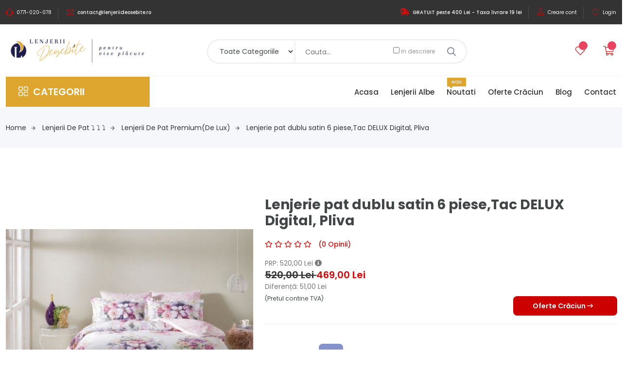

--- FILE ---
content_type: text/html; charset=UTF-8
request_url: https://www.lenjeriideosebite.ro/lenjerie-pat-dublu-satin-6-piesetac-delux-digital-pliva-p19878
body_size: 18447
content:
<!DOCTYPE html>
<html lang="ro-RO">

<head>
    <!-- Title Tag  -->
    <title>Lenjerie de pat satin de lux alb - 6 piese TAC Delux Digital Pliva</title>
    
	<!-- Meta Tag -->
    <meta charset="utf-8">
    <meta http-equiv="X-UA-Compatible" content="IE=edge">
    <meta name="viewport" content="width=device-width, initial-scale=1, shrink-to-fit=no">
    <meta name="google" value="notranslate"/>
    <meta http-equiv="Content-Language" content="ro" />
    <meta name="language" content="Romanian" />  
    <meta name="p:domain_verify" content="8a5fd9a028ebc3a490c56a07d3bb252c"/>
      
    <meta name="description" content="Cumpără acum lenjerie de pat satin de lux 6 piese TAC Delux Digital Pliva, cu flori și imprimeu digital pe fundal alb, bumbac satinat 100%."/>    <meta name="keywords" content="lenjerie de pat, satin de lux, alb, TAC Delux Digital Pliva, 6 piese, bumbac satinat, cu flori, imprimeu digital"/>    
    
    <!-- Favicon -->
	<link rel="icon" type="image/png" href="https://www.lenjeriideosebite.ro/images/favicon.png">
	    <link rel="canonical" href="https://www.lenjeriideosebite.ro/lenjerie-pat-dublu-satin-6-piesetac-delux-digital-pliva-p19878" />    
    <!-- Web Font -->
	<style type="text/css">@font-face {font-family:Poppins;font-style:italic;font-weight:200;src:url(/cf-fonts/s/poppins/5.0.11/devanagari/200/italic.woff2);unicode-range:U+0900-097F,U+1CD0-1CF9,U+200C-200D,U+20A8,U+20B9,U+25CC,U+A830-A839,U+A8E0-A8FF;font-display:swap;}@font-face {font-family:Poppins;font-style:italic;font-weight:200;src:url(/cf-fonts/s/poppins/5.0.11/latin-ext/200/italic.woff2);unicode-range:U+0100-02AF,U+0304,U+0308,U+0329,U+1E00-1E9F,U+1EF2-1EFF,U+2020,U+20A0-20AB,U+20AD-20CF,U+2113,U+2C60-2C7F,U+A720-A7FF;font-display:swap;}@font-face {font-family:Poppins;font-style:italic;font-weight:200;src:url(/cf-fonts/s/poppins/5.0.11/latin/200/italic.woff2);unicode-range:U+0000-00FF,U+0131,U+0152-0153,U+02BB-02BC,U+02C6,U+02DA,U+02DC,U+0304,U+0308,U+0329,U+2000-206F,U+2074,U+20AC,U+2122,U+2191,U+2193,U+2212,U+2215,U+FEFF,U+FFFD;font-display:swap;}@font-face {font-family:Poppins;font-style:normal;font-weight:300;src:url(/cf-fonts/s/poppins/5.0.11/devanagari/300/normal.woff2);unicode-range:U+0900-097F,U+1CD0-1CF9,U+200C-200D,U+20A8,U+20B9,U+25CC,U+A830-A839,U+A8E0-A8FF;font-display:swap;}@font-face {font-family:Poppins;font-style:normal;font-weight:300;src:url(/cf-fonts/s/poppins/5.0.11/latin/300/normal.woff2);unicode-range:U+0000-00FF,U+0131,U+0152-0153,U+02BB-02BC,U+02C6,U+02DA,U+02DC,U+0304,U+0308,U+0329,U+2000-206F,U+2074,U+20AC,U+2122,U+2191,U+2193,U+2212,U+2215,U+FEFF,U+FFFD;font-display:swap;}@font-face {font-family:Poppins;font-style:normal;font-weight:300;src:url(/cf-fonts/s/poppins/5.0.11/latin-ext/300/normal.woff2);unicode-range:U+0100-02AF,U+0304,U+0308,U+0329,U+1E00-1E9F,U+1EF2-1EFF,U+2020,U+20A0-20AB,U+20AD-20CF,U+2113,U+2C60-2C7F,U+A720-A7FF;font-display:swap;}@font-face {font-family:Poppins;font-style:italic;font-weight:300;src:url(/cf-fonts/s/poppins/5.0.11/devanagari/300/italic.woff2);unicode-range:U+0900-097F,U+1CD0-1CF9,U+200C-200D,U+20A8,U+20B9,U+25CC,U+A830-A839,U+A8E0-A8FF;font-display:swap;}@font-face {font-family:Poppins;font-style:italic;font-weight:300;src:url(/cf-fonts/s/poppins/5.0.11/latin-ext/300/italic.woff2);unicode-range:U+0100-02AF,U+0304,U+0308,U+0329,U+1E00-1E9F,U+1EF2-1EFF,U+2020,U+20A0-20AB,U+20AD-20CF,U+2113,U+2C60-2C7F,U+A720-A7FF;font-display:swap;}@font-face {font-family:Poppins;font-style:italic;font-weight:300;src:url(/cf-fonts/s/poppins/5.0.11/latin/300/italic.woff2);unicode-range:U+0000-00FF,U+0131,U+0152-0153,U+02BB-02BC,U+02C6,U+02DA,U+02DC,U+0304,U+0308,U+0329,U+2000-206F,U+2074,U+20AC,U+2122,U+2191,U+2193,U+2212,U+2215,U+FEFF,U+FFFD;font-display:swap;}@font-face {font-family:Poppins;font-style:normal;font-weight:400;src:url(/cf-fonts/s/poppins/5.0.11/latin-ext/400/normal.woff2);unicode-range:U+0100-02AF,U+0304,U+0308,U+0329,U+1E00-1E9F,U+1EF2-1EFF,U+2020,U+20A0-20AB,U+20AD-20CF,U+2113,U+2C60-2C7F,U+A720-A7FF;font-display:swap;}@font-face {font-family:Poppins;font-style:normal;font-weight:400;src:url(/cf-fonts/s/poppins/5.0.11/devanagari/400/normal.woff2);unicode-range:U+0900-097F,U+1CD0-1CF9,U+200C-200D,U+20A8,U+20B9,U+25CC,U+A830-A839,U+A8E0-A8FF;font-display:swap;}@font-face {font-family:Poppins;font-style:normal;font-weight:400;src:url(/cf-fonts/s/poppins/5.0.11/latin/400/normal.woff2);unicode-range:U+0000-00FF,U+0131,U+0152-0153,U+02BB-02BC,U+02C6,U+02DA,U+02DC,U+0304,U+0308,U+0329,U+2000-206F,U+2074,U+20AC,U+2122,U+2191,U+2193,U+2212,U+2215,U+FEFF,U+FFFD;font-display:swap;}@font-face {font-family:Poppins;font-style:italic;font-weight:400;src:url(/cf-fonts/s/poppins/5.0.11/devanagari/400/italic.woff2);unicode-range:U+0900-097F,U+1CD0-1CF9,U+200C-200D,U+20A8,U+20B9,U+25CC,U+A830-A839,U+A8E0-A8FF;font-display:swap;}@font-face {font-family:Poppins;font-style:italic;font-weight:400;src:url(/cf-fonts/s/poppins/5.0.11/latin-ext/400/italic.woff2);unicode-range:U+0100-02AF,U+0304,U+0308,U+0329,U+1E00-1E9F,U+1EF2-1EFF,U+2020,U+20A0-20AB,U+20AD-20CF,U+2113,U+2C60-2C7F,U+A720-A7FF;font-display:swap;}@font-face {font-family:Poppins;font-style:italic;font-weight:400;src:url(/cf-fonts/s/poppins/5.0.11/latin/400/italic.woff2);unicode-range:U+0000-00FF,U+0131,U+0152-0153,U+02BB-02BC,U+02C6,U+02DA,U+02DC,U+0304,U+0308,U+0329,U+2000-206F,U+2074,U+20AC,U+2122,U+2191,U+2193,U+2212,U+2215,U+FEFF,U+FFFD;font-display:swap;}@font-face {font-family:Poppins;font-style:normal;font-weight:500;src:url(/cf-fonts/s/poppins/5.0.11/devanagari/500/normal.woff2);unicode-range:U+0900-097F,U+1CD0-1CF9,U+200C-200D,U+20A8,U+20B9,U+25CC,U+A830-A839,U+A8E0-A8FF;font-display:swap;}@font-face {font-family:Poppins;font-style:normal;font-weight:500;src:url(/cf-fonts/s/poppins/5.0.11/latin/500/normal.woff2);unicode-range:U+0000-00FF,U+0131,U+0152-0153,U+02BB-02BC,U+02C6,U+02DA,U+02DC,U+0304,U+0308,U+0329,U+2000-206F,U+2074,U+20AC,U+2122,U+2191,U+2193,U+2212,U+2215,U+FEFF,U+FFFD;font-display:swap;}@font-face {font-family:Poppins;font-style:normal;font-weight:500;src:url(/cf-fonts/s/poppins/5.0.11/latin-ext/500/normal.woff2);unicode-range:U+0100-02AF,U+0304,U+0308,U+0329,U+1E00-1E9F,U+1EF2-1EFF,U+2020,U+20A0-20AB,U+20AD-20CF,U+2113,U+2C60-2C7F,U+A720-A7FF;font-display:swap;}@font-face {font-family:Poppins;font-style:italic;font-weight:500;src:url(/cf-fonts/s/poppins/5.0.11/devanagari/500/italic.woff2);unicode-range:U+0900-097F,U+1CD0-1CF9,U+200C-200D,U+20A8,U+20B9,U+25CC,U+A830-A839,U+A8E0-A8FF;font-display:swap;}@font-face {font-family:Poppins;font-style:italic;font-weight:500;src:url(/cf-fonts/s/poppins/5.0.11/latin-ext/500/italic.woff2);unicode-range:U+0100-02AF,U+0304,U+0308,U+0329,U+1E00-1E9F,U+1EF2-1EFF,U+2020,U+20A0-20AB,U+20AD-20CF,U+2113,U+2C60-2C7F,U+A720-A7FF;font-display:swap;}@font-face {font-family:Poppins;font-style:italic;font-weight:500;src:url(/cf-fonts/s/poppins/5.0.11/latin/500/italic.woff2);unicode-range:U+0000-00FF,U+0131,U+0152-0153,U+02BB-02BC,U+02C6,U+02DA,U+02DC,U+0304,U+0308,U+0329,U+2000-206F,U+2074,U+20AC,U+2122,U+2191,U+2193,U+2212,U+2215,U+FEFF,U+FFFD;font-display:swap;}@font-face {font-family:Poppins;font-style:normal;font-weight:600;src:url(/cf-fonts/s/poppins/5.0.11/latin-ext/600/normal.woff2);unicode-range:U+0100-02AF,U+0304,U+0308,U+0329,U+1E00-1E9F,U+1EF2-1EFF,U+2020,U+20A0-20AB,U+20AD-20CF,U+2113,U+2C60-2C7F,U+A720-A7FF;font-display:swap;}@font-face {font-family:Poppins;font-style:normal;font-weight:600;src:url(/cf-fonts/s/poppins/5.0.11/devanagari/600/normal.woff2);unicode-range:U+0900-097F,U+1CD0-1CF9,U+200C-200D,U+20A8,U+20B9,U+25CC,U+A830-A839,U+A8E0-A8FF;font-display:swap;}@font-face {font-family:Poppins;font-style:normal;font-weight:600;src:url(/cf-fonts/s/poppins/5.0.11/latin/600/normal.woff2);unicode-range:U+0000-00FF,U+0131,U+0152-0153,U+02BB-02BC,U+02C6,U+02DA,U+02DC,U+0304,U+0308,U+0329,U+2000-206F,U+2074,U+20AC,U+2122,U+2191,U+2193,U+2212,U+2215,U+FEFF,U+FFFD;font-display:swap;}@font-face {font-family:Poppins;font-style:italic;font-weight:600;src:url(/cf-fonts/s/poppins/5.0.11/latin/600/italic.woff2);unicode-range:U+0000-00FF,U+0131,U+0152-0153,U+02BB-02BC,U+02C6,U+02DA,U+02DC,U+0304,U+0308,U+0329,U+2000-206F,U+2074,U+20AC,U+2122,U+2191,U+2193,U+2212,U+2215,U+FEFF,U+FFFD;font-display:swap;}@font-face {font-family:Poppins;font-style:italic;font-weight:600;src:url(/cf-fonts/s/poppins/5.0.11/latin-ext/600/italic.woff2);unicode-range:U+0100-02AF,U+0304,U+0308,U+0329,U+1E00-1E9F,U+1EF2-1EFF,U+2020,U+20A0-20AB,U+20AD-20CF,U+2113,U+2C60-2C7F,U+A720-A7FF;font-display:swap;}@font-face {font-family:Poppins;font-style:italic;font-weight:600;src:url(/cf-fonts/s/poppins/5.0.11/devanagari/600/italic.woff2);unicode-range:U+0900-097F,U+1CD0-1CF9,U+200C-200D,U+20A8,U+20B9,U+25CC,U+A830-A839,U+A8E0-A8FF;font-display:swap;}@font-face {font-family:Poppins;font-style:normal;font-weight:700;src:url(/cf-fonts/s/poppins/5.0.11/latin/700/normal.woff2);unicode-range:U+0000-00FF,U+0131,U+0152-0153,U+02BB-02BC,U+02C6,U+02DA,U+02DC,U+0304,U+0308,U+0329,U+2000-206F,U+2074,U+20AC,U+2122,U+2191,U+2193,U+2212,U+2215,U+FEFF,U+FFFD;font-display:swap;}@font-face {font-family:Poppins;font-style:normal;font-weight:700;src:url(/cf-fonts/s/poppins/5.0.11/devanagari/700/normal.woff2);unicode-range:U+0900-097F,U+1CD0-1CF9,U+200C-200D,U+20A8,U+20B9,U+25CC,U+A830-A839,U+A8E0-A8FF;font-display:swap;}@font-face {font-family:Poppins;font-style:normal;font-weight:700;src:url(/cf-fonts/s/poppins/5.0.11/latin-ext/700/normal.woff2);unicode-range:U+0100-02AF,U+0304,U+0308,U+0329,U+1E00-1E9F,U+1EF2-1EFF,U+2020,U+20A0-20AB,U+20AD-20CF,U+2113,U+2C60-2C7F,U+A720-A7FF;font-display:swap;}@font-face {font-family:Poppins;font-style:italic;font-weight:700;src:url(/cf-fonts/s/poppins/5.0.11/latin-ext/700/italic.woff2);unicode-range:U+0100-02AF,U+0304,U+0308,U+0329,U+1E00-1E9F,U+1EF2-1EFF,U+2020,U+20A0-20AB,U+20AD-20CF,U+2113,U+2C60-2C7F,U+A720-A7FF;font-display:swap;}@font-face {font-family:Poppins;font-style:italic;font-weight:700;src:url(/cf-fonts/s/poppins/5.0.11/latin/700/italic.woff2);unicode-range:U+0000-00FF,U+0131,U+0152-0153,U+02BB-02BC,U+02C6,U+02DA,U+02DC,U+0304,U+0308,U+0329,U+2000-206F,U+2074,U+20AC,U+2122,U+2191,U+2193,U+2212,U+2215,U+FEFF,U+FFFD;font-display:swap;}@font-face {font-family:Poppins;font-style:italic;font-weight:700;src:url(/cf-fonts/s/poppins/5.0.11/devanagari/700/italic.woff2);unicode-range:U+0900-097F,U+1CD0-1CF9,U+200C-200D,U+20A8,U+20B9,U+25CC,U+A830-A839,U+A8E0-A8FF;font-display:swap;}@font-face {font-family:Poppins;font-style:normal;font-weight:800;src:url(/cf-fonts/s/poppins/5.0.11/latin/800/normal.woff2);unicode-range:U+0000-00FF,U+0131,U+0152-0153,U+02BB-02BC,U+02C6,U+02DA,U+02DC,U+0304,U+0308,U+0329,U+2000-206F,U+2074,U+20AC,U+2122,U+2191,U+2193,U+2212,U+2215,U+FEFF,U+FFFD;font-display:swap;}@font-face {font-family:Poppins;font-style:normal;font-weight:800;src:url(/cf-fonts/s/poppins/5.0.11/devanagari/800/normal.woff2);unicode-range:U+0900-097F,U+1CD0-1CF9,U+200C-200D,U+20A8,U+20B9,U+25CC,U+A830-A839,U+A8E0-A8FF;font-display:swap;}@font-face {font-family:Poppins;font-style:normal;font-weight:800;src:url(/cf-fonts/s/poppins/5.0.11/latin-ext/800/normal.woff2);unicode-range:U+0100-02AF,U+0304,U+0308,U+0329,U+1E00-1E9F,U+1EF2-1EFF,U+2020,U+20A0-20AB,U+20AD-20CF,U+2113,U+2C60-2C7F,U+A720-A7FF;font-display:swap;}@font-face {font-family:Poppins;font-style:italic;font-weight:800;src:url(/cf-fonts/s/poppins/5.0.11/latin-ext/800/italic.woff2);unicode-range:U+0100-02AF,U+0304,U+0308,U+0329,U+1E00-1E9F,U+1EF2-1EFF,U+2020,U+20A0-20AB,U+20AD-20CF,U+2113,U+2C60-2C7F,U+A720-A7FF;font-display:swap;}@font-face {font-family:Poppins;font-style:italic;font-weight:800;src:url(/cf-fonts/s/poppins/5.0.11/devanagari/800/italic.woff2);unicode-range:U+0900-097F,U+1CD0-1CF9,U+200C-200D,U+20A8,U+20B9,U+25CC,U+A830-A839,U+A8E0-A8FF;font-display:swap;}@font-face {font-family:Poppins;font-style:italic;font-weight:800;src:url(/cf-fonts/s/poppins/5.0.11/latin/800/italic.woff2);unicode-range:U+0000-00FF,U+0131,U+0152-0153,U+02BB-02BC,U+02C6,U+02DA,U+02DC,U+0304,U+0308,U+0329,U+2000-206F,U+2074,U+20AC,U+2122,U+2191,U+2193,U+2212,U+2215,U+FEFF,U+FFFD;font-display:swap;}@font-face {font-family:Poppins;font-style:normal;font-weight:900;src:url(/cf-fonts/s/poppins/5.0.11/devanagari/900/normal.woff2);unicode-range:U+0900-097F,U+1CD0-1CF9,U+200C-200D,U+20A8,U+20B9,U+25CC,U+A830-A839,U+A8E0-A8FF;font-display:swap;}@font-face {font-family:Poppins;font-style:normal;font-weight:900;src:url(/cf-fonts/s/poppins/5.0.11/latin/900/normal.woff2);unicode-range:U+0000-00FF,U+0131,U+0152-0153,U+02BB-02BC,U+02C6,U+02DA,U+02DC,U+0304,U+0308,U+0329,U+2000-206F,U+2074,U+20AC,U+2122,U+2191,U+2193,U+2212,U+2215,U+FEFF,U+FFFD;font-display:swap;}@font-face {font-family:Poppins;font-style:normal;font-weight:900;src:url(/cf-fonts/s/poppins/5.0.11/latin-ext/900/normal.woff2);unicode-range:U+0100-02AF,U+0304,U+0308,U+0329,U+1E00-1E9F,U+1EF2-1EFF,U+2020,U+20A0-20AB,U+20AD-20CF,U+2113,U+2C60-2C7F,U+A720-A7FF;font-display:swap;}@font-face {font-family:Poppins;font-style:italic;font-weight:900;src:url(/cf-fonts/s/poppins/5.0.11/latin/900/italic.woff2);unicode-range:U+0000-00FF,U+0131,U+0152-0153,U+02BB-02BC,U+02C6,U+02DA,U+02DC,U+0304,U+0308,U+0329,U+2000-206F,U+2074,U+20AC,U+2122,U+2191,U+2193,U+2212,U+2215,U+FEFF,U+FFFD;font-display:swap;}@font-face {font-family:Poppins;font-style:italic;font-weight:900;src:url(/cf-fonts/s/poppins/5.0.11/devanagari/900/italic.woff2);unicode-range:U+0900-097F,U+1CD0-1CF9,U+200C-200D,U+20A8,U+20B9,U+25CC,U+A830-A839,U+A8E0-A8FF;font-display:swap;}@font-face {font-family:Poppins;font-style:italic;font-weight:900;src:url(/cf-fonts/s/poppins/5.0.11/latin-ext/900/italic.woff2);unicode-range:U+0100-02AF,U+0304,U+0308,U+0329,U+1E00-1E9F,U+1EF2-1EFF,U+2020,U+20A0-20AB,U+20AD-20CF,U+2113,U+2C60-2C7F,U+A720-A7FF;font-display:swap;}</style>
	
	<!-- StyleSheet -->
	
	<!-- Bootstrap -->
	<link rel="stylesheet" href="https://www.lenjeriideosebite.ro/theme/assets/css/bootstrap.min.css">
	<!-- Magnific Popup -->
    <link rel="stylesheet" href="https://www.lenjeriideosebite.ro/theme/assets/css/magnific-popup.min.css">
	<!-- Font Awesome -->
    <link rel="stylesheet" href="https://www.lenjeriideosebite.ro/theme/assets/css/fontawesome.min.css">
	<!-- Fancybox -->
	<link rel="stylesheet" href="https://www.lenjeriideosebite.ro/theme/assets/css/jquery.fancybox.min.css">
	<!-- Jquery Ui -->
	<link rel="stylesheet" href="https://www.lenjeriideosebite.ro/theme/assets/css/jquery-ui.css">
	<!-- Themify Icons -->
    <link rel="stylesheet" href="https://www.lenjeriideosebite.ro/theme/assets/css/themify-icons.css">
	<!-- Flat Icons -->
    <link rel="stylesheet" href="https://www.lenjeriideosebite.ro/theme/assets/css/flaticon.css">
	<!-- Nice Select CSS -->
    <link rel="stylesheet" href="https://www.lenjeriideosebite.ro/theme/assets/css/niceselect.css">
	<!-- Animate CSS -->
    <link rel="stylesheet" href="https://www.lenjeriideosebite.ro/theme/assets/css/animate.css">
	<!-- Flex Slider CSS -->
    <link rel="stylesheet" href="https://www.lenjeriideosebite.ro/theme/assets/css/flex-slider.min.css">
	<!-- Owl Carousel -->
    <link rel="stylesheet" href="https://www.lenjeriideosebite.ro/theme/assets/css/owl-carousel.css">
	<!-- Slicknav -->
    <link rel="stylesheet" href="https://www.lenjeriideosebite.ro/theme/assets/css/slicknav.min.css">
    <!-- CountDown -->      
    <link rel="stylesheet" href="https://www.lenjeriideosebite.ro/js/countDown/countDown.css">
    	<!-- Smartshop style -->
	<link rel="stylesheet" href="https://www.lenjeriideosebite.ro/theme/assets/css/default.css">
	<link rel="stylesheet" href="https://www.lenjeriideosebite.ro/theme/assets/css/style.css">
    <link rel="stylesheet" href="https://www.lenjeriideosebite.ro/theme/assets/css/responsive.css">
        <!-- Start cookieyes banner --> 
    <!--script id="cookieyes" type="text/javascript" src="https://cdn-cookieyes.com/client_data/ba92e479ed8d4a6a875e133c/script.js"></script--> 
    <!-- End cookieyes banner -->

    <!-- Google Tag Manager -->
    <script type="663da868605a6875cff4149d-text/javascript">(function(w,d,s,l,i){w[l]=w[l]||[];w[l].push({'gtm.start':
    new Date().getTime(),event:'gtm.js'});var f=d.getElementsByTagName(s)[0],
    j=d.createElement(s),dl=l!='dataLayer'?'&l='+l:'';j.async=true;j.src=
    'https://www.googletagmanager.com/gtm.js?id='+i+dl;f.parentNode.insertBefore(j,f);
    })(window,document,'script','dataLayer','GTM-MRTDZPC');</script>
    <!-- End Google Tag Manager -->

    <!-- Newsman Remarketing -->
    <script type="663da868605a6875cff4149d-text/javascript">
    var _nzm = _nzm || [];
    var _nzm_config = _nzm_config || [];
    (function() {
        if (!_nzm.track) {
            var a,m;
            a=function(f) {
                return function() {
                    _nzm.push([f].concat(Array.prototype.slice.call(arguments, 0)));
                }
            };
            m=["identify","track","run"];
            for(var i=0;i<m.length;i++) {
                _nzm[m[i]]=a(m[i]);
            };
            var s=document.getElementsByTagName("script")[0];
            var d=document.createElement("script");
            d.async=true;
            d.id="nzm-tracker";
            d.setAttribute("data-site-id", "90232-590-000000000000000000000000-de9c018ec8aed61f0692f2d395e8ff9f");
            d.src="https://retargeting.newsmanapp.com/js/retargeting/track.js";
            s.parentNode.insertBefore(d, s);
        }
    })();
    </script>
    <!-- End Newsman Remarketing -->


    <!-- Jquery -->
    <script src="https://www.lenjeriideosebite.ro/theme/assets/js/jquery-3.6.0.min.js" type="663da868605a6875cff4149d-text/javascript"></script>
	<!-- Jquery ui -->
	<script src="https://www.lenjeriideosebite.ro/theme/assets/js/jquery-ui.min.js" type="663da868605a6875cff4149d-text/javascript"></script>
	<!-- Bootstrap JS -->
	<script src="https://www.lenjeriideosebite.ro/theme/assets/js/bootstrap.bundle.min.js" type="663da868605a6875cff4149d-text/javascript"></script>   
	<!-- Slicknav JS -->
	<script src="https://www.lenjeriideosebite.ro/theme/assets/js/slicknav.min.js" type="663da868605a6875cff4149d-text/javascript"></script>
	<!-- Owl Carousel JS -->
	<script src="https://www.lenjeriideosebite.ro/theme/assets/js/owl-carousel.js" type="663da868605a6875cff4149d-text/javascript"></script>
	<!-- Magnific Popup JS -->
	<script src="https://www.lenjeriideosebite.ro/theme/assets/js/magnific-popup.js" type="663da868605a6875cff4149d-text/javascript"></script>
	<!-- Fancybox JS -->
	<script src="https://www.lenjeriideosebite.ro/theme/assets/js/facnybox.min.js" type="663da868605a6875cff4149d-text/javascript"></script>
	<!-- Waypoints JS -->
	<script src="https://www.lenjeriideosebite.ro/theme/assets/js/waypoints.min.js" type="663da868605a6875cff4149d-text/javascript"></script>
	<!-- Countdown JS -->
	<script src="https://www.lenjeriideosebite.ro/theme/assets/js/finalcountdown.min.js" type="663da868605a6875cff4149d-text/javascript"></script>
	<!-- Nice Select JS -->
	<script src="https://www.lenjeriideosebite.ro/theme/assets/js/nicesellect.js" type="663da868605a6875cff4149d-text/javascript"></script>
	<!-- Ytplayer JS -->
	<script src="https://www.lenjeriideosebite.ro/theme/assets/js/ytplayer.min.js" type="663da868605a6875cff4149d-text/javascript"></script>
	<!-- Flex Slider JS -->
	<script src="https://www.lenjeriideosebite.ro/theme/assets/js/flex-slider.js" type="663da868605a6875cff4149d-text/javascript"></script>
	<!-- ScrollUp JS -->
	<script src="https://www.lenjeriideosebite.ro/theme/assets/js/scrollup.js" type="663da868605a6875cff4149d-text/javascript"></script>
	<!-- Onepage Nav JS -->
	<script src="https://www.lenjeriideosebite.ro/theme/assets/js/onepage-nav.min.js" type="663da868605a6875cff4149d-text/javascript"></script>
	<!-- Easing JS -->
	<script src="https://www.lenjeriideosebite.ro/theme/assets/js/easing.js" type="663da868605a6875cff4149d-text/javascript"></script>
    <!-- CountDown --> 
    <script src="https://www.lenjeriideosebite.ro/js/countDown/countDown.js" type="663da868605a6875cff4149d-text/javascript"></script>    
	
    <!-- Lazy load-->
    <script type="663da868605a6875cff4149d-text/javascript" src="https://www.lenjeriideosebite.ro/js/jquery.lazy-master/jquery.lazy.min.js"></script>    
    <script type="663da868605a6875cff4149d-text/javascript">        
        $('img').lazy({
            placeholder: "https://www.lenjeriideosebite.ro/images/loading.gif"
        });
    </script>    

    <!-- Custom functions -->
    <script type="663da868605a6875cff4149d-text/javascript">
        var base_url='https://www.lenjeriideosebite.ro/'; 
        var default_lang_url='';
    </script>
    <script src="https://www.lenjeriideosebite.ro/js/functions.js" type="663da868605a6875cff4149d-text/javascript"></script>
    <script src="https://www.lenjeriideosebite.ro/js/ajax.js" type="663da868605a6875cff4149d-text/javascript"></script>
    
	<!-- Active JS -->
	<script src="https://www.lenjeriideosebite.ro/theme/assets/js/main.js" type="663da868605a6875cff4149d-text/javascript"></script>   
    
    <!-- Google Recaptcha -->
    <script src='https://www.google.com/recaptcha/api.js?&hl=ro' type="663da868605a6875cff4149d-text/javascript"></script>    
    


     

</head>
<body>

    <!-- Google Tag Manager (noscript) -->
    <noscript><iframe src="https://www.googletagmanager.com/ns.html?id=GTM-MRTDZPC"
    height="0" width="0" style="display:none;visibility:hidden"></iframe></noscript>
    <!-- End Google Tag Manager (noscript) -->        
	
	<!-- Preloader -->
	<!-- 
	<div class="preloader">
		<div class="preloader-inner">
			<div class="preloader-icon">
				<span></span>
				<span></span>
			</div>
		</div>
	</div>
	-->
	<!-- End Preloader -->
    
		
	<!-- Header -->
<header class="header shop">
    <!-- Topbar -->
    <div class="topbar">
        <div class="container">
            <div class="row">
                <div class="col-lg-6 col-md-12 col-12">
                    <!-- Top Left -->
                    <div class="top-left">
                        <ul class="list-main">
                            <li>
                                <i class="ti-headphone-alt"></i> 
                                <a href="tel:0771020078">0771-020-078</a> 
                            </li>
                            <li>
                                <i class="ti-email"></i> 
                                <a href="/cdn-cgi/l/email-protection" class="__cf_email__" data-cfemail="cba8a4a5bfaaa8bf8ba7aea5a1aeb9a2a2afaea4b8aea9a2bfaee5b9a4">[email&#160;protected]</a>                                                            </li>
                        </ul>
                    </div>
                    <!--/ End Top Left -->
                </div>
                <div class="col-lg-6 col-md-12 col-12">
                    <!-- Top Right -->
                    <div class="right-content">
                        <ul class="list-main">
                            <li>
                                <span class="welcome1"><i class="fa fa-shipping-fast"></i> GRATUIT peste 400 Lei - Taxa livrare 19 lei</span> 
                            </li>
                                                                                           
                                <li class="d-none d-lg-inline-block">
                                    <a href="https://www.lenjeriideosebite.ro/account/register" title="Creare cont" ><i class="ti-user"></i> Creare cont</a>                                    
                                </li>
                                <li class="d-none d-lg-inline-block">
                                    <a href="https://www.lenjeriideosebite.ro/account/login_page" title="Login" ><i class="ti-power-off"></i> Login</a>                   
                                </li>
                                                                                                                     
                        </ul>
                    </div>
                    <!-- End Top Right -->
                </div>
            </div>
        </div>
    </div>
    <!-- End Topbar -->

    <div class="middle-inner">
        <div class="container">
            <div class="row align-items-center">
                <div class="col-lg-3 col-md-3 col-12">

                    <!-- Logo -->
                    <div class="logo">                        
                        <a href="https://www.lenjeriideosebite.ro/" title="Lenjerii de Pat - Oferte Online | Lenjerii Deosebite.ro">
                            <img src="https://www.lenjeriideosebite.ro/images/logo.png" alt="Lenjerii de Pat - Oferte Online | Lenjerii Deosebite.ro" class="d-none d-md-block"/>                            
                            <img src="https://www.lenjeriideosebite.ro/images/logomobile.png" alt="Lenjerii de Pat - Oferte Online | Lenjerii Deosebite.ro" class="d-block d-md-none"/>                            
                        </a>
                    </div>
                    <!--/ End Logo -->

                    <!-- Search Form -->
                    <div class="search-top">
                        <div class="top-search"><a href="#0"><i class="far fa-search"></i></a></div>
                        <!-- Search Form -->
                        <div class="search-top">
                                                        <form action="https://www.lenjeriideosebite.ro/cautare" method="post" class="search-form">
                            <input type="hidden" name="lenjerii_csrf_token_name" value="0cdad1a6454282b5e1edcda7640ebb50" />
                                <input type="search" name="keyword" aria-label="Cauta" value="" placeholder="Cauta..." >
                                <div class="in-description"><input type="checkbox" name="in_description" aria-label="Cauta in descriere"  value="1" > in descriere</div>  
                                <button name="Search" value="" title="Search" type="submit"><i class="far fa-search"></i></button>
                            </form>
                        </div>
                        <!--/ End Search Form -->
                    </div>
                    <!--/ End Search Form -->

                    <div class="mobile-nav"></div>
                </div>
                <div class="col-lg-7 col-md-6 col-12">
                    <div class="search-bar-top">
                        <div class="search-bar">                           
                                                    
                            <form action="https://www.lenjeriideosebite.ro/cautare" method="post"> 
                            <input type="hidden" name="lenjerii_csrf_token_name" value="0cdad1a6454282b5e1edcda7640ebb50" /> 
                                <div>    
                                <select name="category_id" class="nice-select">
                                    <option value="" selected="selected">Toate categoriile</option>
                                                                                <option value="50" >Colectia Magia Craciunului</option>
                                                                                        <option value="1" >Lenjerii de pat ⤵ ⤵ ⤵</option>
                                                                                        <option value="34" >Cuverturi si paturi</option>
                                                                                        <option value="31" >Pilote si perne</option>
                                                                                        <option value="46" >BAIE</option>
                                                                                        <option value="74" >Prosoape plaja</option>
                                                                                        <option value="63" >Decoratiuni</option>
                                                                                        <option value="104" >Huse canapele si fotolii</option>
                                                                                        <option value="39" >Textile bebeluși</option>
                                                                                        <option value="22" >Huse de pat si accesorii</option>
                                                                                        <option value="32" >Lenjerii si accesorii tip Hotel</option>
                                                                                        <option value="33" >Lichidari de stoc - Outlet</option>
                                                                                                            
                                </select> 
                                </div>                               
                                <input type="search" name="keyword" aria-label="Cauta" value="" placeholder="Cauta..." >                                
                                <div class="in-description"><input type="checkbox" name="in_description" aria-label="Cauta in descriere"  value="1" > in descriere</div>                                
                                <button name="Search" value="" type="submit" title="Search" class="btnn"><i class="far fa-search"></i></button>
                            </form>
                        </div>
                    </div>
                </div>
                <div class="col-lg-2 col-md-3 col-12">
                    <div class="right-bar">

                        <!-- Wishlist -->
                        <div class="sinlge-bar shopping wishlist d-lg-none">
                                                                                           
                                <a href="https://www.lenjeriideosebite.ro/account/login_page" class="single-icon"><i class="fal fa-user" aria-hidden="false"></i></a>                            
                                                             
                        </div>           
                        
                        <!-- Wishlist -->
                        <div class="sinlge-bar shopping wishlist">
                            <a href="https://www.lenjeriideosebite.ro/wishlist" class="single-icon"><i class="fal fa-heart" aria-hidden="false"></i> <span class="total-count"></span></a>
                            <!-- Shopping Item -->
                            <div class="shopping-item"></div>
                            <!--/ End Shopping Item -->
                        </div>
                        
                        <!-- Cart -->
                        <div class="sinlge-bar shopping shopping-cart">
                            <a href="https://www.lenjeriideosebite.ro/cart" class="single-icon"><i class="fal fa-shopping-cart"></i> <span class="total-count"></span></a>
                            <!-- Shopping Item -->
                            <div class="shopping-item"></div>
                            <!--/ End Shopping Item -->
                        </div>
                    </div>
                </div>
            </div>
                    </div>
    </div>
    <!-- Header Inner -->
    <div class="header-inner  shadow">
        <div class="container">
            <div class="cat-nav-head">
                <div class="row">
                    <div class="col-lg-3">
                        <div class="all-category">
                            <div class="d-flex">
                                <i class="flaticon-menu cat-heading-icon"></i>
                                <h3 class="cat-heading">CATEGORII</h3>
                            </div>
                            <ul class="main-category hover-category">   
                                                                        <li main-mega>
                                            <a href="https://www.lenjeriideosebite.ro/colectia-magia-craciunului-c50">
                                                Colectia Magia Craciunului                                                
                                                                                                    <i class="fal fa-angle-right" aria-hidden="true"></i>
                                                                                                  
                                            </a>

                                                                                                <ul class="sub-category">
                                                                                                                    <li>
                                                                <a href="https://www.lenjeriideosebite.ro/lenjerii-de-pat-craciun-c125">
                                                                    Lenjerii de pat Craciun                                                                    
                                                                </a>                                                        
                                                            </li> 
                                                                                                                        <li>
                                                                <a href="https://www.lenjeriideosebite.ro/fete-de-masa-craciun-c119">
                                                                    Fete de masa Craciun                                                                    
                                                                </a>                                                        
                                                            </li> 
                                                                                                                        <li>
                                                                <a href="https://www.lenjeriideosebite.ro/bucatarie-craciun-c120">
                                                                    Bucatarie Craciun                                                                    
                                                                </a>                                                        
                                                            </li> 
                                                                                                                        <li>
                                                                <a href="https://www.lenjeriideosebite.ro/fete-de-perna-craciun-c126">
                                                                    Fete de perna Craciun                                                                    
                                                                </a>                                                        
                                                            </li> 
                                                                                                                        <li>
                                                                <a href="https://www.lenjeriideosebite.ro/paturi-pleduri-si-cuverturi-craciun-c127">
                                                                    Paturi, pleduri si cuverturi Craciun                                                                    
                                                                </a>                                                        
                                                            </li> 
                                                                                                                   
                                                    </ul>
                                                                                            </li>
                                                                                <li main-mega>
                                            <a href="https://www.lenjeriideosebite.ro/lenjerii-de-pat--c1">
                                                Lenjerii de pat ⤵ ⤵ ⤵                                                
                                                                                                    <i class="fal fa-angle-right" aria-hidden="true"></i>
                                                                                                  
                                            </a>

                                                                                                <ul class="mega-menu">
                                                        <li class="single-menu">
                                                            <h6 class="text-dark">Lenjerii de pat ⤵ ⤵ ⤵</h6>
                                                            <div class="inner-link">
                                                                                                                                    <a href="https://www.lenjeriideosebite.ro/lenjerii-de-pat-bumbac-100-ranforce-c6">
                                                                        Lenjerii de pat bumbac 100% ranforce                                                                        
                                                                    </a>
                                                                                                                                        <a href="https://www.lenjeriideosebite.ro/lenjerii-de-pat-premiumde-lux-c14">
                                                                        Lenjerii de pat Premium(de lux)                                                                        
                                                                    </a>
                                                                                                                                        <a href="https://www.lenjeriideosebite.ro/lenjerii-de-pat-damasc-c7">
                                                                        Lenjerii de pat damasc                                                                        
                                                                    </a>
                                                                                                                                        <a href="https://www.lenjeriideosebite.ro/lenjerii-bumbac-100-pat-1-persoana-c37">
                                                                        Lenjerii bumbac 100% pat 1 persoana                                                                        
                                                                    </a>
                                                                                                                                        <a href="https://www.lenjeriideosebite.ro/lenjerii-calduroase-din-flanel-bumbac-c139">
                                                                        Lenjerii calduroase din flanel bumbac                                                                        
                                                                    </a>
                                                                                                                                        <a href="https://www.lenjeriideosebite.ro/lenjerii-de-pat-bumbac-100-poplin-c69">
                                                                        Lenjerii de pat bumbac 100% poplin                                                                        
                                                                    </a>
                                                                                                                                                </div>                                                        
                                                                        </li>

                                                                        <li class="single-menu">
                                                                            <h6 class="text-dark">&nbsp;</h6>
                                                                            <div class="inner-link">
                                                                                                                                            <a href="https://www.lenjeriideosebite.ro/lenjerii-de-pat-tricot-bumbac-100-c142">
                                                                        Lenjerii de pat tricot bumbac 100%                                                                        
                                                                    </a>
                                                                                                                                        <a href="https://www.lenjeriideosebite.ro/lenjerii-finet-satinat-4-si-6-piese-c58">
                                                                        Lenjerii finet satinat 4 si 6 piese                                                                        
                                                                    </a>
                                                                                                                                        <a href="https://www.lenjeriideosebite.ro/lenjerii-de-pat-bumbac-pucioasa-c65">
                                                                        Lenjerii de pat bumbac Pucioasa                                                                        
                                                                    </a>
                                                                                                                                        <a href="https://www.lenjeriideosebite.ro/lenjerii-de-pat-percale-c121">
                                                                        Lenjerii de pat percale                                                                        
                                                                    </a>
                                                                                                                                        <a href="https://www.lenjeriideosebite.ro/lenjerii-3d-finet-1-persoana-c118">
                                                                        Lenjerii 3d finet 1 persoana                                                                        
                                                                    </a>
                                                                                                                                        <a href="https://www.lenjeriideosebite.ro/lenjerii-bumbac-egiptean-c140">
                                                                        Lenjerii bumbac egiptean                                                                        
                                                                    </a>
                                                                                                                                                </div>                                                        
                                                                        </li>

                                                                        <li class="single-menu">
                                                                            <h6 class="text-dark">&nbsp;</h6>
                                                                            <div class="inner-link">
                                                                                                                                            <a href="https://www.lenjeriideosebite.ro/lenjerii-de-pat-11-gratis-c2">
                                                                        Lenjerii de pat 1+1 gratis                                                                        
                                                                    </a>
                                                                                                                                        <a href="https://www.lenjeriideosebite.ro/lenjerii-de-pat-bambus-c13">
                                                                        Lenjerii de pat bambus                                                                        
                                                                    </a>
                                                                                                                                        <a href="https://www.lenjeriideosebite.ro/lenjerii-de-pat-creponate-c42">
                                                                        Lenjerii de pat creponate                                                                        
                                                                    </a>
                                                                                                                                        <a href="https://www.lenjeriideosebite.ro/lenjerii-cocolino-c53">
                                                                        Lenjerii Cocolino                                                                        
                                                                    </a>
                                                                                                                               
                                                            </div>                                                        
                                                        </li>                                                    
                                                    </ul> 
                                                                                            </li>
                                                                                <li main-mega>
                                            <a href="https://www.lenjeriideosebite.ro/cuverturi-si-paturi-c34">
                                                Cuverturi si paturi                                                
                                                                                                    <i class="fal fa-angle-right" aria-hidden="true"></i>
                                                                                                  
                                            </a>

                                                                                                <ul class="sub-category">
                                                                                                                    <li>
                                                                <a href="https://www.lenjeriideosebite.ro/cuverturi-pat-dublu-c44">
                                                                    Cuverturi pat dublu                                                                    
                                                                </a>                                                        
                                                            </li> 
                                                                                                                        <li>
                                                                <a href="https://www.lenjeriideosebite.ro/paturi-si-pleduri-c45">
                                                                    Paturi si pleduri                                                                    
                                                                </a>                                                        
                                                            </li> 
                                                                                                                        <li>
                                                                <a href="https://www.lenjeriideosebite.ro/cuverturi-copii-si-pat-1-persoana-c61">
                                                                    Cuverturi copii si pat 1 persoana                                                                    
                                                                </a>                                                        
                                                            </li> 
                                                                                                                   
                                                    </ul>
                                                                                            </li>
                                                                                <li main-mega>
                                            <a href="https://www.lenjeriideosebite.ro/pilote-si-perne-c31">
                                                Pilote si perne                                                
                                                                                                    <i class="fal fa-angle-right" aria-hidden="true"></i>
                                                                                                  
                                            </a>

                                                                                                <ul class="sub-category">
                                                                                                                    <li>
                                                                <a href="https://www.lenjeriideosebite.ro/perne-c87">
                                                                    Perne                                                                    
                                                                </a>                                                        
                                                            </li> 
                                                                                                                        <li>
                                                                <a href="https://www.lenjeriideosebite.ro/pilote-c88">
                                                                    Pilote                                                                    
                                                                </a>                                                        
                                                            </li> 
                                                                                                                   
                                                    </ul>
                                                                                            </li>
                                                                                <li main-mega>
                                            <a href="https://www.lenjeriideosebite.ro/baie-c46">
                                                BAIE                                                
                                                                                                    <i class="fal fa-angle-right" aria-hidden="true"></i>
                                                                                                  
                                            </a>

                                                                                                <ul class="sub-category">
                                                                                                                    <li>
                                                                <a href="https://www.lenjeriideosebite.ro/prosoape-baie-c68">
                                                                    Prosoape baie                                                                    
                                                                </a>                                                        
                                                            </li> 
                                                                                                                        <li>
                                                                <a href="https://www.lenjeriideosebite.ro/covorase-baie-c66">
                                                                    Covorase baie                                                                    
                                                                </a>                                                        
                                                            </li> 
                                                                                                                        <li>
                                                                <a href="https://www.lenjeriideosebite.ro/halate-de-baie-c67">
                                                                    Halate de baie                                                                    
                                                                </a>                                                        
                                                            </li> 
                                                                                                                        <li>
                                                                <a href="https://www.lenjeriideosebite.ro/perdele-dus-c82">
                                                                    Perdele dus                                                                    
                                                                </a>                                                        
                                                            </li> 
                                                                                                                   
                                                    </ul>
                                                                                            </li>
                                                                                <li >
                                            <a href="https://www.lenjeriideosebite.ro/prosoape-plaja-c74">
                                                Prosoape plaja                                                
                                                                                              
                                            </a>

                                                                                    </li>
                                                                                <li main-mega>
                                            <a href="https://www.lenjeriideosebite.ro/decoratiuni-c63">
                                                Decoratiuni                                                
                                                                                                    <i class="fal fa-angle-right" aria-hidden="true"></i>
                                                                                                  
                                            </a>

                                                                                                <ul class="sub-category">
                                                                                                                    <li>
                                                                <a href="https://www.lenjeriideosebite.ro/fete-de-masa-c62">
                                                                    Fete de masa                                                                    
                                                                </a>                                                        
                                                            </li> 
                                                                                                                        <li>
                                                                <a href="https://www.lenjeriideosebite.ro/bucatarie-c89">
                                                                    Bucatarie                                                                    
                                                                </a>                                                        
                                                            </li> 
                                                                                                                        <li>
                                                                <a href="https://www.lenjeriideosebite.ro/covorase-intrare-c92">
                                                                    Covorase intrare                                                                    
                                                                </a>                                                        
                                                            </li> 
                                                                                                                        <li>
                                                                <a href="https://www.lenjeriideosebite.ro/perne-si-fete-de-perna-decorative-c108">
                                                                    Perne si fete de perna decorative                                                                    
                                                                </a>                                                        
                                                            </li> 
                                                                                                                        <li>
                                                                <a href="https://www.lenjeriideosebite.ro/draperii-c117">
                                                                    Draperii                                                                    
                                                                </a>                                                        
                                                            </li> 
                                                                                                                   
                                                    </ul>
                                                                                            </li>
                                                                                <li >
                                            <a href="https://www.lenjeriideosebite.ro/huse-canapele-si-fotolii-c104">
                                                Huse canapele si fotolii                                                
                                                                                              
                                            </a>

                                                                                    </li>
                                                                                <li main-mega>
                                            <a href="https://www.lenjeriideosebite.ro/textile-bebelui-c39">
                                                Textile bebeluși                                                
                                                                                                    <i class="fal fa-angle-right" aria-hidden="true"></i>
                                                                                                  
                                            </a>

                                                                                                <ul class="sub-category">
                                                                                                                    <li>
                                                                <a href="https://www.lenjeriideosebite.ro/lenjerii-patut-i-pturi-c122">
                                                                    Lenjerii patut și pături                                                                    
                                                                </a>                                                        
                                                            </li> 
                                                                                                                        <li>
                                                                <a href="https://www.lenjeriideosebite.ro/seturi-baie-bebelui-c124">
                                                                    Seturi baie bebeluși                                                                    
                                                                </a>                                                        
                                                            </li> 
                                                                                                                        <li>
                                                                <a href="https://www.lenjeriideosebite.ro/covoare-c100">
                                                                    Covoare                                                                    
                                                                </a>                                                        
                                                            </li> 
                                                                                                                        <li>
                                                                <a href="https://www.lenjeriideosebite.ro/perne-pilote-i-accesorii-bebelui-c123">
                                                                    Perne, pilote  și accesorii bebeluși                                                                    
                                                                </a>                                                        
                                                            </li> 
                                                                                                                   
                                                    </ul>
                                                                                            </li>
                                                                                <li main-mega>
                                            <a href="https://www.lenjeriideosebite.ro/huse-de-pat-si-accesorii-c22">
                                                Huse de pat si accesorii                                                
                                                                                                    <i class="fal fa-angle-right" aria-hidden="true"></i>
                                                                                                  
                                            </a>

                                                                                                <ul class="sub-category">
                                                                                                                    <li>
                                                                <a href="https://www.lenjeriideosebite.ro/protectii-saltea-si-perna-c111">
                                                                    Protectii saltea si perna                                                                    
                                                                </a>                                                        
                                                            </li> 
                                                                                                                        <li>
                                                                <a href="https://www.lenjeriideosebite.ro/huse-de-pat-cu-elastic-si-cearceafuri-c109">
                                                                    Huse de pat cu elastic si cearceafuri                                                                    
                                                                </a>                                                        
                                                            </li> 
                                                                                                                        <li>
                                                                <a href="https://www.lenjeriideosebite.ro/fete-de-perna-c110">
                                                                    Fete de perna                                                                    
                                                                </a>                                                        
                                                            </li> 
                                                                                                                        <li>
                                                                <a href="https://www.lenjeriideosebite.ro/cearceafuri-cu-elastic-si-2-fete-de-perna-seturi-c141">
                                                                    Cearceafuri cu Elastic si 2 Fete de Perna - Seturi                                                                    
                                                                </a>                                                        
                                                            </li> 
                                                                                                                   
                                                    </ul>
                                                                                            </li>
                                                                                <li >
                                            <a href="https://www.lenjeriideosebite.ro/lenjerii-si-accesorii-tip-hotel-c32">
                                                Lenjerii si accesorii tip Hotel                                                
                                                                                              
                                            </a>

                                                                                    </li>
                                                                                <li main-mega>
                                            <a href="https://www.lenjeriideosebite.ro/lichidari-de-stoc-outlet-c33">
                                                Lichidari de stoc - Outlet                                                
                                                                                                    <i class="fal fa-angle-right" aria-hidden="true"></i>
                                                                                                  
                                            </a>

                                                                                                <ul class="sub-category">
                                                                                                                    <li>
                                                                <a href="https://www.lenjeriideosebite.ro/colectia-de-paste-c130">
                                                                    Colectia de Paste                                                                    
                                                                </a>                                                        
                                                            </li> 
                                                                                                                        <li>
                                                                <a href="https://www.lenjeriideosebite.ro/fete-de-masa-paste-c133">
                                                                    Fete de masa Paste                                                                    
                                                                </a>                                                        
                                                            </li> 
                                                                                                                        <li>
                                                                <a href="https://www.lenjeriideosebite.ro/lenjerii-de-pat-paste-c132">
                                                                    Lenjerii de pat Paste                                                                    
                                                                </a>                                                        
                                                            </li> 
                                                                                                                        <li>
                                                                <a href="https://www.lenjeriideosebite.ro/prosoape-bucatarie-sorturi-paste-c134">
                                                                    Prosoape bucatarie | Sorturi Paste                                                                    
                                                                </a>                                                        
                                                            </li> 
                                                                                                                        <li>
                                                                <a href="https://www.lenjeriideosebite.ro/fete-de-perna-paste-c131">
                                                                    Fete de perna Paste                                                                    
                                                                </a>                                                        
                                                            </li> 
                                                                                                                   
                                                    </ul>
                                                                                            </li>
                                                                                                                                   
                            </ul>                                                  
                        </div>
                    </div>
                    <div class="col-lg-9 col-12">
                        <div class="menu-area">
                            <!-- Main Menu -->
                            <nav class="navbar navbar-expand-lg">
                                <div class="navbar-collapse">	
                                    <div class="nav-inner">	
                                        <ul class="nav main-menu menu navbar-nav">                                           
                                            <li class="d-lg-none"><a href="https://www.lenjeriideosebite.ro/colectia-magia-craciunului-c50" title="Colectia Magia Craciunului">Colectia Magia Craciunului<i class="ti-angle-down"></i></a><ul class="dropdown"><li class="d-lg-none"><a href="https://www.lenjeriideosebite.ro/lenjerii-de-pat-craciun-c125" title="Lenjerii de pat Craciun">Lenjerii de pat Craciun<i class="ti-angle-down"></i></a></li><li class="d-lg-none"><a href="https://www.lenjeriideosebite.ro/fete-de-masa-craciun-c119" title="Fete de masa Craciun">Fete de masa Craciun<i class="ti-angle-down"></i></a></li><li class="d-lg-none"><a href="https://www.lenjeriideosebite.ro/bucatarie-craciun-c120" title="Bucatarie Craciun">Bucatarie Craciun<i class="ti-angle-down"></i></a></li><li class="d-lg-none"><a href="https://www.lenjeriideosebite.ro/fete-de-perna-craciun-c126" title="Fete de perna Craciun">Fete de perna Craciun<i class="ti-angle-down"></i></a></li><li class="d-lg-none"><a href="https://www.lenjeriideosebite.ro/paturi-pleduri-si-cuverturi-craciun-c127" title="Paturi, pleduri si cuverturi Craciun">Paturi, pleduri si cuverturi Craciun<i class="ti-angle-down"></i></a></li></ul>
				</li><li class="d-lg-none"><a href="https://www.lenjeriideosebite.ro/lenjerii-de-pat--c1" title="Lenjerii de pat ⤵ ⤵ ⤵">Lenjerii de pat ⤵ ⤵ ⤵<i class="ti-angle-down"></i></a><ul class="dropdown"><li class="d-lg-none"><a href="https://www.lenjeriideosebite.ro/lenjerii-de-pat-bumbac-100-ranforce-c6" title="Lenjerii de pat bumbac 100% ranforce">Lenjerii de pat bumbac 100% ranforce<i class="ti-angle-down"></i></a></li><li class="d-lg-none"><a href="https://www.lenjeriideosebite.ro/lenjerii-de-pat-premiumde-lux-c14" title="Lenjerii de pat Premium(de lux)">Lenjerii de pat Premium(de lux)<i class="ti-angle-down"></i></a></li><li class="d-lg-none"><a href="https://www.lenjeriideosebite.ro/lenjerii-de-pat-damasc-c7" title="Lenjerii de pat damasc">Lenjerii de pat damasc<i class="ti-angle-down"></i></a></li><li class="d-lg-none"><a href="https://www.lenjeriideosebite.ro/lenjerii-bumbac-100-pat-1-persoana-c37" title="Lenjerii bumbac 100% pat 1 persoana">Lenjerii bumbac 100% pat 1 persoana<i class="ti-angle-down"></i></a></li><li class="d-lg-none"><a href="https://www.lenjeriideosebite.ro/lenjerii-calduroase-din-flanel-bumbac-c139" title="Lenjerii calduroase din flanel bumbac">Lenjerii calduroase din flanel bumbac<i class="ti-angle-down"></i></a></li><li class="d-lg-none"><a href="https://www.lenjeriideosebite.ro/lenjerii-de-pat-bumbac-100-poplin-c69" title="Lenjerii de pat bumbac 100% poplin">Lenjerii de pat bumbac 100% poplin<i class="ti-angle-down"></i></a></li><li class="d-lg-none"><a href="https://www.lenjeriideosebite.ro/lenjerii-de-pat-tricot-bumbac-100-c142" title="Lenjerii de pat tricot bumbac 100%">Lenjerii de pat tricot bumbac 100%<i class="ti-angle-down"></i></a></li><li class="d-lg-none"><a href="https://www.lenjeriideosebite.ro/lenjerii-finet-satinat-4-si-6-piese-c58" title="Lenjerii finet satinat 4 si 6 piese">Lenjerii finet satinat 4 si 6 piese<i class="ti-angle-down"></i></a></li><li class="d-lg-none"><a href="https://www.lenjeriideosebite.ro/lenjerii-de-pat-bumbac-pucioasa-c65" title="Lenjerii de pat bumbac Pucioasa">Lenjerii de pat bumbac Pucioasa<i class="ti-angle-down"></i></a></li><li class="d-lg-none"><a href="https://www.lenjeriideosebite.ro/lenjerii-de-pat-percale-c121" title="Lenjerii de pat percale">Lenjerii de pat percale<i class="ti-angle-down"></i></a></li><li class="d-lg-none"><a href="https://www.lenjeriideosebite.ro/lenjerii-3d-finet-1-persoana-c118" title="Lenjerii 3d finet 1 persoana">Lenjerii 3d finet 1 persoana<i class="ti-angle-down"></i></a></li><li class="d-lg-none"><a href="https://www.lenjeriideosebite.ro/lenjerii-bumbac-egiptean-c140" title="Lenjerii bumbac egiptean">Lenjerii bumbac egiptean<i class="ti-angle-down"></i></a></li><li class="d-lg-none"><a href="https://www.lenjeriideosebite.ro/lenjerii-de-pat-11-gratis-c2" title="Lenjerii de pat 1+1 gratis">Lenjerii de pat 1+1 gratis<i class="ti-angle-down"></i></a></li><li class="d-lg-none"><a href="https://www.lenjeriideosebite.ro/lenjerii-de-pat-bambus-c13" title="Lenjerii de pat bambus">Lenjerii de pat bambus<i class="ti-angle-down"></i></a></li><li class="d-lg-none"><a href="https://www.lenjeriideosebite.ro/lenjerii-de-pat-creponate-c42" title="Lenjerii de pat creponate">Lenjerii de pat creponate<i class="ti-angle-down"></i></a></li><li class="d-lg-none"><a href="https://www.lenjeriideosebite.ro/lenjerii-cocolino-c53" title="Lenjerii Cocolino">Lenjerii Cocolino<i class="ti-angle-down"></i></a></li></ul>
				</li><li class="d-lg-none"><a href="https://www.lenjeriideosebite.ro/cuverturi-si-paturi-c34" title="Cuverturi si paturi">Cuverturi si paturi<i class="ti-angle-down"></i></a><ul class="dropdown"><li class="d-lg-none"><a href="https://www.lenjeriideosebite.ro/cuverturi-pat-dublu-c44" title="Cuverturi pat dublu">Cuverturi pat dublu<i class="ti-angle-down"></i></a></li><li class="d-lg-none"><a href="https://www.lenjeriideosebite.ro/paturi-si-pleduri-c45" title="Paturi si pleduri">Paturi si pleduri<i class="ti-angle-down"></i></a></li><li class="d-lg-none"><a href="https://www.lenjeriideosebite.ro/cuverturi-copii-si-pat-1-persoana-c61" title="Cuverturi copii si pat 1 persoana">Cuverturi copii si pat 1 persoana<i class="ti-angle-down"></i></a></li></ul>
				</li><li class="d-lg-none"><a href="https://www.lenjeriideosebite.ro/pilote-si-perne-c31" title="Pilote si perne">Pilote si perne<i class="ti-angle-down"></i></a><ul class="dropdown"><li class="d-lg-none"><a href="https://www.lenjeriideosebite.ro/perne-c87" title="Perne">Perne<i class="ti-angle-down"></i></a></li><li class="d-lg-none"><a href="https://www.lenjeriideosebite.ro/pilote-c88" title="Pilote">Pilote<i class="ti-angle-down"></i></a></li></ul>
				</li><li class="d-lg-none"><a href="https://www.lenjeriideosebite.ro/baie-c46" title="BAIE">BAIE<i class="ti-angle-down"></i></a><ul class="dropdown"><li class="d-lg-none"><a href="https://www.lenjeriideosebite.ro/prosoape-baie-c68" title="Prosoape baie">Prosoape baie<i class="ti-angle-down"></i></a></li><li class="d-lg-none"><a href="https://www.lenjeriideosebite.ro/covorase-baie-c66" title="Covorase baie">Covorase baie<i class="ti-angle-down"></i></a></li><li class="d-lg-none"><a href="https://www.lenjeriideosebite.ro/halate-de-baie-c67" title="Halate de baie">Halate de baie<i class="ti-angle-down"></i></a></li><li class="d-lg-none"><a href="https://www.lenjeriideosebite.ro/perdele-dus-c82" title="Perdele dus">Perdele dus<i class="ti-angle-down"></i></a></li></ul>
				</li><li class="d-lg-none"><a href="https://www.lenjeriideosebite.ro/prosoape-plaja-c74" title="Prosoape plaja">Prosoape plaja<i class="ti-angle-down"></i></a></li><li class="d-lg-none"><a href="https://www.lenjeriideosebite.ro/decoratiuni-c63" title="Decoratiuni">Decoratiuni<i class="ti-angle-down"></i></a><ul class="dropdown"><li class="d-lg-none"><a href="https://www.lenjeriideosebite.ro/fete-de-masa-c62" title="Fete de masa">Fete de masa<i class="ti-angle-down"></i></a></li><li class="d-lg-none"><a href="https://www.lenjeriideosebite.ro/bucatarie-c89" title="Bucatarie">Bucatarie<i class="ti-angle-down"></i></a></li><li class="d-lg-none"><a href="https://www.lenjeriideosebite.ro/covorase-intrare-c92" title="Covorase intrare">Covorase intrare<i class="ti-angle-down"></i></a></li><li class="d-lg-none"><a href="https://www.lenjeriideosebite.ro/perne-si-fete-de-perna-decorative-c108" title="Perne si fete de perna decorative">Perne si fete de perna decorative<i class="ti-angle-down"></i></a></li><li class="d-lg-none"><a href="https://www.lenjeriideosebite.ro/draperii-c117" title="Draperii">Draperii<i class="ti-angle-down"></i></a></li></ul>
				</li><li class="d-lg-none"><a href="https://www.lenjeriideosebite.ro/huse-canapele-si-fotolii-c104" title="Huse canapele si fotolii">Huse canapele si fotolii<i class="ti-angle-down"></i></a></li><li class="d-lg-none"><a href="https://www.lenjeriideosebite.ro/textile-bebelui-c39" title="Textile bebeluși">Textile bebeluși<i class="ti-angle-down"></i></a><ul class="dropdown"><li class="d-lg-none"><a href="https://www.lenjeriideosebite.ro/lenjerii-patut-i-pturi-c122" title="Lenjerii patut și pături">Lenjerii patut și pături<i class="ti-angle-down"></i></a></li><li class="d-lg-none"><a href="https://www.lenjeriideosebite.ro/seturi-baie-bebelui-c124" title="Seturi baie bebeluși">Seturi baie bebeluși<i class="ti-angle-down"></i></a></li><li class="d-lg-none"><a href="https://www.lenjeriideosebite.ro/covoare-c100" title="Covoare">Covoare<i class="ti-angle-down"></i></a></li><li class="d-lg-none"><a href="https://www.lenjeriideosebite.ro/perne-pilote-i-accesorii-bebelui-c123" title="Perne, pilote  și accesorii bebeluși">Perne, pilote  și accesorii bebeluși<i class="ti-angle-down"></i></a></li></ul>
				</li><li class="d-lg-none"><a href="https://www.lenjeriideosebite.ro/huse-de-pat-si-accesorii-c22" title="Huse de pat si accesorii">Huse de pat si accesorii<i class="ti-angle-down"></i></a><ul class="dropdown"><li class="d-lg-none"><a href="https://www.lenjeriideosebite.ro/protectii-saltea-si-perna-c111" title="Protectii saltea si perna">Protectii saltea si perna<i class="ti-angle-down"></i></a></li><li class="d-lg-none"><a href="https://www.lenjeriideosebite.ro/huse-de-pat-cu-elastic-si-cearceafuri-c109" title="Huse de pat cu elastic si cearceafuri">Huse de pat cu elastic si cearceafuri<i class="ti-angle-down"></i></a></li><li class="d-lg-none"><a href="https://www.lenjeriideosebite.ro/fete-de-perna-c110" title="Fete de perna">Fete de perna<i class="ti-angle-down"></i></a></li><li class="d-lg-none"><a href="https://www.lenjeriideosebite.ro/cearceafuri-cu-elastic-si-2-fete-de-perna-seturi-c141" title="Cearceafuri cu Elastic si 2 Fete de Perna - Seturi">Cearceafuri cu Elastic si 2 Fete de Perna - Seturi<i class="ti-angle-down"></i></a></li></ul>
				</li><li class="d-lg-none"><a href="https://www.lenjeriideosebite.ro/lenjerii-si-accesorii-tip-hotel-c32" title="Lenjerii si accesorii tip Hotel">Lenjerii si accesorii tip Hotel<i class="ti-angle-down"></i></a></li><li class="d-lg-none"><a href="https://www.lenjeriideosebite.ro/lichidari-de-stoc-outlet-c33" title="Lichidari de stoc - Outlet">Lichidari de stoc - Outlet<i class="ti-angle-down"></i></a><ul class="dropdown"><li class="d-lg-none"><a href="https://www.lenjeriideosebite.ro/colectia-de-paste-c130" title="Colectia de Paste">Colectia de Paste<i class="ti-angle-down"></i></a><ul class="dropdown"><li class="d-lg-none"><a href="https://www.lenjeriideosebite.ro/fete-de-masa-paste-c133" title="Fete de masa Paste">Fete de masa Paste<i class="ti-angle-down"></i></a></li><li class="d-lg-none"><a href="https://www.lenjeriideosebite.ro/lenjerii-de-pat-paste-c132" title="Lenjerii de pat Paste">Lenjerii de pat Paste<i class="ti-angle-down"></i></a></li><li class="d-lg-none"><a href="https://www.lenjeriideosebite.ro/prosoape-bucatarie-sorturi-paste-c134" title="Prosoape bucatarie | Sorturi Paste">Prosoape bucatarie | Sorturi Paste<i class="ti-angle-down"></i></a></li><li class="d-lg-none"><a href="https://www.lenjeriideosebite.ro/fete-de-perna-paste-c131" title="Fete de perna Paste">Fete de perna Paste<i class="ti-angle-down"></i></a></li></ul>
				</li></ul>
				</li><li class="d-lg-none"><a href="https://www.lenjeriideosebite.ro/lenjerii_albe" title="Lenjerii albe">Lenjerii albe<i class="ti-angle-down"></i></a></li><li class="d-lg-none"><a href="https://www.lenjeriideosebite.ro/noutati" title="Noutati">Noutati<i class="ti-angle-down"></i></a></li><li class="d-lg-none"><a href="https://www.lenjeriideosebite.ro/oferte_speciale" title="Oferte Crăciun">Oferte Crăciun<i class="ti-angle-down"></i></a></li><li class="d-lg-none"><a href="https://www.lenjeriideosebite.ro/promotii" title="Oferte limitate">Oferte limitate<i class="ti-angle-down"></i></a></li><li class="d-lg-none"><a href="https://www.lenjeriideosebite.ro/blog" title="Blog">Blog<i class="ti-angle-down"></i></a></li><li class="d-lg-none"><a href="https://www.lenjeriideosebite.ro/contact" title="Contact">Contact<i class="ti-angle-down"></i></a></li>                                                    <li class=" d-none d-lg-block">
                                                        <a href="https://www.lenjeriideosebite.ro/" title="Acasa">
                                                            Acasa                                                                                                                        
                                                        </a>
                                                    </li>    
                                                                                                        <li class=" d-none d-lg-block">
                                                        <a href="https://www.lenjeriideosebite.ro/lenjerii_albe" title="Lenjerii albe">
                                                            Lenjerii albe                                                                                                                        
                                                        </a>
                                                    </li>    
                                                                                                        <li class=" d-none d-lg-block">
                                                        <a href="https://www.lenjeriideosebite.ro/noutati" title="Noutati">
                                                            Noutati                                                            <span class="new">Nou</span>                                                            
                                                        </a>
                                                    </li>    
                                                                                                        <li class=" d-none d-lg-block">
                                                        <a href="https://www.lenjeriideosebite.ro/oferte_speciale" title="Oferte Crăciun">
                                                            Oferte Crăciun                                                                                                                        
                                                        </a>
                                                    </li>    
                                                                                                        <li class=" d-none d-lg-block">
                                                        <a href="https://www.lenjeriideosebite.ro/blog" title="Blog">
                                                            Blog                                                                                                                        
                                                        </a>
                                                    </li>    
                                                                                                        <li class=" d-none d-lg-block">
                                                        <a href="https://www.lenjeriideosebite.ro/contact" title="Contact">
                                                            Contact                                                                                                                        
                                                        </a>
                                                    </li>    
                                                                                                
                                        </ul>
                                    </div>
                                </div>
                            </nav>
                            <!--/ End Main Menu -->	
                        </div>
                    </div>
                </div>
            </div>
        </div>
    </div>
    <!--/ End Header Inner -->
</header>
<!--/ End Header -->

            <!-- Breadcrumb -->
        <div class="breadcrumbs">
            <div class="container">
                <div class="row">
                    <div class="col-12">
                        <div class="bread-inner">
                            <ul class="bread-list">
                                                                        <li><a href="https://www.lenjeriideosebite.ro/">Home<i class="ti-arrow-right"></i></a></li>                                        
                                                                                <li><a href="https://www.lenjeriideosebite.ro/lenjerii-de-pat--c1">Lenjerii de pat ⤵ ⤵ ⤵<i class="ti-arrow-right"></i></a></li>                                        
                                                                                <li><a href="https://www.lenjeriideosebite.ro/lenjerii-de-pat-premiumde-lux-c14">Lenjerii de pat Premium(de lux)<i class="ti-arrow-right"></i></a></li>                                        
                                                                                <li class="active"><h1>Lenjerie pat dublu satin 6 piese,Tac DELUX Digital, Pliva</h1></li>
                                                                                                        
                            </ul>
                        </div>
                    </div>
                </div>
            </div>
        </div>
        <!-- End Breadcrumb -->
        

    
    
    
<script data-cfasync="false" src="/cdn-cgi/scripts/5c5dd728/cloudflare-static/email-decode.min.js"></script><script type="663da868605a6875cff4149d-text/javascript">
  fbq('track', 'ViewContent', {eventID: 'ViewContent88421764918477208'});
</script>

<!-- Shop Single -->
<section class="shop single section">
    <div class="container">
        <div class="row"> 
            <div class="col-12">
                <div class="row">
                    <div class="col-lg-5 col-12">
                        <!-- Product Slider -->
                        <div class="product-gallery">                            
                            <!-- Images slider -->                            
                            <div class="flexslider-thumbnails">
                                                                <ul class="slides popup-gallery">                                    
                                                                                
                                            <li data-thumb="https://www.lenjeriideosebite.ro/img/r_100x100_crop/uploads/products/lenjerie-pat-dublu-satin-6-piesetac-delux-digital-pliva-p19878-0_th.jpg"  rel="adjustX:10, adjustY:" >                                                                                                                                              
                                                <a href="https://www.lenjeriideosebite.ro/uploads/products/lenjerie-pat-dublu-satin-6-piesetac-delux-digital-pliva-p19878-0.jpg" title="Lenjerie pat dublu satin 6 piese,Tac DELUX Digital, Pliva">
                                                    <img src="https://www.lenjeriideosebite.ro/img/rb_464x464_auto/uploads/products/lenjerie-pat-dublu-satin-6-piesetac-delux-digital-pliva-p19878-0.jpg" srcset="https://www.lenjeriideosebite.ro/img/rb_464x464_auto/uploads/products/lenjerie-pat-dublu-satin-6-piesetac-delux-digital-pliva-p19878-0.jpg 464w,https://www.lenjeriideosebite.ro/img/rb_300x300_auto/uploads/products/lenjerie-pat-dublu-satin-6-piesetac-delux-digital-pliva-p19878-0.jpg 300w" sizes="                                            
                                                (min-width: 480px) 464px,                                                                                               
                                                300px
                                            " alt="Lenjerie de pat satin de lux 6 piese TAC Delux Digital Pliva, cu flori, imprimeu digital, bumbac satinat">
                                                    <img src="https://www.lenjeriideosebite.ro/img/r_100x100_crop/uploads/products/lenjerie-pat-dublu-satin-6-piesetac-delux-digital-pliva-p19878-0_th.jpg" alt="Lenjerie de pat satin de lux 6 piese TAC Delux Digital Pliva, cu flori, imprimeu digital, bumbac satinat" class="thumb">
                                                </a>
                                            </li>                                                
                                                                                        
                                            <li data-thumb="https://www.lenjeriideosebite.ro/img/r_100x100_crop/uploads/products/lenjerie-pat-dublu-satin-6-piesetac-delux-digital-pliva-p19878-01_th.jpg" >                                                                                                                                              
                                                <a href="https://www.lenjeriideosebite.ro/uploads/products/lenjerie-pat-dublu-satin-6-piesetac-delux-digital-pliva-p19878-01.jpg" title="Lenjerie pat dublu satin 6 piese,Tac DELUX Digital, Pliva">
                                                    <img src="https://www.lenjeriideosebite.ro/img/rb_464x464_auto/uploads/products/lenjerie-pat-dublu-satin-6-piesetac-delux-digital-pliva-p19878-01.jpg" srcset="https://www.lenjeriideosebite.ro/img/rb_464x464_auto/uploads/products/lenjerie-pat-dublu-satin-6-piesetac-delux-digital-pliva-p19878-01.jpg 464w,https://www.lenjeriideosebite.ro/img/rb_300x300_auto/uploads/products/lenjerie-pat-dublu-satin-6-piesetac-delux-digital-pliva-p19878-01.jpg 300w" sizes="                                            
                                                (min-width: 480px) 464px,                                                                                               
                                                300px
                                            " alt="Lenjerie de pat satin de lux 6 piese TAC Delux Digital Pliva, cu flori, imprimeu digital, bumbac satinat">
                                                    <img src="https://www.lenjeriideosebite.ro/img/r_100x100_crop/uploads/products/lenjerie-pat-dublu-satin-6-piesetac-delux-digital-pliva-p19878-01_th.jpg" alt="Lenjerie de pat satin de lux 6 piese TAC Delux Digital Pliva, cu flori, imprimeu digital, bumbac satinat" class="thumb">
                                                </a>
                                            </li>                                                
                                                                            </ul>
                            </div>                            
                            <!-- End Images slider -->
                        </div>
                        <!-- End Product slider -->  
                        
                        <div class="my-4">
                            <!-- Facebook Button -->
                            <div id="fb-root"></div>
                            <script type="663da868605a6875cff4149d-text/javascript">(function(d, s, id) {
                            var js, fjs = d.getElementsByTagName(s)[0];
                            if (d.getElementById(id)) return;
                            js = d.createElement(s); js.id = id;
                            js.src = "//connect.facebook.net/ro_RO/sdk.js#xfbml=1&version=v2.9&appId=136229079740146";
                            fjs.parentNode.insertBefore(js, fjs);
                            }(document, 'script', 'facebook-jssdk'));</script>            
                            <div class="fb-share-button" data-href="https://www.lenjeriideosebite.ro/lenjerie-pat-dublu-satin-6-piesetac-delux-digital-pliva-p19878" data-layout="button" data-size="small" data-mobile-iframe="true">
                            <a class="fb-xfbml-parse-ignore" target="_blank" href="https://www.facebook.com/sharer/sharer.php?u=https://www.lenjeriideosebite.ro/lenjerie-pat-dublu-satin-6-piesetac-delux-digital-pliva-p19878&amp;src=sdkpreparse">Share</a></div>                                                       
                        
                              
                        </div>                      
                    </div>
                    <div class="col-lg-7 col-12">
                        <div class="product-des">

                            <!-- Description -->
                            <div class="short">
                                
                                <!-- Title Start -->
                                <h3>Lenjerie pat dublu satin 6 piese,Tac DELUX Digital, Pliva</h3>
                                <!-- Title End -->

                                <!-- Rating Start -->
                                <div class="rating-main">
                                    <ul class="rating">
                                                                                <li><i class="far fa-star"></i></li>
                                                                                        <li><i class="far fa-star"></i></li>
                                                                                        <li><i class="far fa-star"></i></li>
                                                                                        <li><i class="far fa-star"></i></li>
                                                                                        <li><i class="far fa-star"></i></li>
                                             
                                    <a href="#nav-tab" onclick="if (!window.__cfRLUnblockHandlers) return false; $('#nav-review-tab').trigger('click')" class="total-review" data-cf-modified-663da868605a6875cff4149d-="">(0 Opinii)</a>
                                    </ul>           
                                </div>
                                <!-- Rating End -->
                                
                                <!-- Price Start -->
                                <div class="price">                                                     
                                                                            <span class="prp">
                                            PRP:
                                            <span> 
                                                520,<span class="decimal">00</span>  
                                                Lei  
                                            </span>
                                            <span data-bs-toggle="tooltip" title="Acesta este Pretul Recomandat de Producator. Pretul de vanzare al produsului este afisat mai jos.">
                                                <i class="fa fa-info-circle"></i>                    
                                            </span>
                                        </span>                    
                                         
                                                                            <span class="old text-decoration-line-through">
                                            520,<span class="decimal">00</span>                                            Lei                   
                                        </span>                    
                                                                            <span class="discount">
                                        469,<span class="decimal">00</span>                                        Lei                                    </span>   
                                                                            <span class="prp">
                                            Diferență:
                                            <span> 
                                                51,<span class="decimal">00</span>  
                                                Lei  
                                            </span>                                            
                                        </span>                    
                                                                          
                                </div>
                                <div><small>(Pretul contine TVA)</small></div>
                                <!-- Price End --> 
                                                             
                                <div class="description">                                                                                                   
                                
                                <!-- Schema Org -->
                                                                <script type="application/ld+json">
                                {"@context":"https://schema.org/","@type":"Product","name":"Lenjerie pat dublu satin 6 piese,Tac DELUX Digital, Pliva","description":"Lenjerie de pat dublu satin de lux 6 piese TAC Delux Digital Pliva, cu flori elegante și imprimeu digital pe fundal alb, confecționată din bumbac satinat 100%, moale și rezistentă.\r\nTesatura de bumbac a acestor lenjerii este satinata prin mercerizare, fara adaos de alte fibre sintetice,&nbsp; este rezinstenta in timp si este tratata antisifonare. Rezistenta se datoreaza tehnologiei de fabricatie care-i extinde durata de viata. Imprimeul este digital, o tehnologie noua cu ajutorul careia se realizeaza imprimeuri de calitate superioara. Datorita rezistentei si calitatii ridicate a tesaturii si imprimarii pot fi folosite o perioada lunga de timp, fara a-si modifica culorile sau caracteristicile.\r\nCroita cu atentie, lenjeria de pat de la TAC va asigura confortul de care aveti nevoie in fiecare clipa.&nbsp;Brandul TAC se caracterizeaza prin calitate. De la materialele utilizate, croiala desavarsita si design-ul atragator, TAC reuseste sa atraga si sa ne incante de fiecare data, cu fiecare model.\r\nAsternuturile din gama TAC pot fi combinate cu usurinta si se pot intregra usor in interiorul oricarui dormitor.\r\n&nbsp;DETALII PRODUS\r\n\r\nBrand: TAC, Zorlu Textiles, companie de prestigiu la nivel mondial\r\nMaterial: 100% bumbac satinat, 220 TC\r\nMaterial satinat prin mercerizare, fara adaos de alte fibre sintetice,&nbsp; tratat antisifonare\r\nSetul contine 6 piese:\r\n- &nbsp;1 cearsaf de pilota cu dimensiunile 200x220 cm\r\n- &nbsp;1 cearsaf de pat cu dimensiunile 240x260 cm&nbsp;\r\n-&nbsp; 4 fete de perna cu dimensiunile 50x70 cm.\r\n\r\nDetalii produs: Cearceaful de pilota are inchiderea in nasturi iar fetele de perna sunt petrecute.&nbsp;\r\nMod ambalare:&nbsp;Cutie de carton eleganta, ideala pt a fi oferita cadou.\r\nINSTRUCTIUNI\r\nTemperatura maxima de spalare 40&deg;C, actiune mecanica normala, clatire normala, centrifugare normala.&nbsp;Clorinare interzisa.&nbsp;Temperatura maxima admisa a talpii fierului de calcat: 150&deg;C. Nu se curata chimic.&nbsp;Uscare in tambur rotativ.&nbsp;Program de uscare cu temperatura redusa.&nbsp;\r\nCALITATE GARANTATA\r\nGarantam ca acest produs este original si compania Concept Shop Online este autorizata sa comercializeze acest produs.","sku":"LJD19878","url":"https://www.lenjeriideosebite.ro/lenjerie-pat-dublu-satin-6-piesetac-delux-digital-pliva-p19878","image":["https://www.lenjeriideosebite.ro/uploads/products/lenjerie-de-pat-dublu-cu-bordura-jacquard-pucioasa-olein-v2-p19988-0.jpg"],"brand":{"@type":"Brand","name":"TAC ®"},"offers":{"@type":"Offer","price":"469.00","priceCurrency":"RON","availability":"https://schema.org/OutOfStock","url":"https://www.lenjeriideosebite.ro/lenjerie-pat-dublu-satin-6-piesetac-delux-digital-pliva-p19878"}}                                </script>
                                
                                                            </div>                                

                            </div>
                            <!--/ End Description -->

                            
                            <!-- Product Buy -->
                            <div class="product-buy">

                                                                    
                                    <div class="quantity">
                                        <div class="text-danger"><strong>Stoc epuizat</strong></div>    
                                    </div>    
                                    
                                <!-- Wishlist Start -->                                                                                               
                                <div class="add-to-cart">                        
                                                                        <a href="javascript:void(0)" onclick="if (!window.__cfRLUnblockHandlers) return false; add_to_wishlist($(this),'19878')" class="wishlist_add btn min" style="display:inline-block" title="Adauga la articole preferate" data-cf-modified-663da868605a6875cff4149d-="">
                                        <i class="far fa-heart"></i>                                    </a>
                                                                        <a href="javascript:void(0)" onclick="if (!window.__cfRLUnblockHandlers) return false; delete_from_wishlist($(this),'19878')" class="wishlist_delete btn min" style="display:none" title="Sterge din articole preferate" data-cf-modified-663da868605a6875cff4149d-="">
                                        <i class="fa fa-heart"></i>                                    </a>                                                                                                                                          
                                </div>  
                                <!-- Wishlist End --> 

                                <!-- PayPo Banner -->
                                <div class="row mb-4 mt-2">
                                    <div class="col-md-4">
                                        <a href="https://www.lenjeriideosebite.ro/plateste-in-30-de-zile-cu-paypo-pg23/notemplate" class="fancybox-iframe">
                                            <img src="https://www.lenjeriideosebite.ro/images/paypo-banner.png" alt="PayPo">                                        
                                        </a> 
                                    </div>
                                    <div class="col-md-4">
                                        <a href="https://www.lenjeriideosebite.ro/plata-in-rate-fara-dobanda-pg20/notemplate" class="fancybox-iframe">
                                            <img src="https://www.lenjeriideosebite.ro/images/rate-banner.png" alt="Plata in rate">
                                        </a> 
                                    </div>                                                                       
                                </div>    

                                <!-- GPay Banner -->
                                <!-- <div>
                                    <img src="https://www.lenjeriideosebite.ro/images/gpay-banner.png" alt="GPay Payment">                                                                         
                                </div> --> 
                                
                                                                
                                <!-- Whatsapp start -->
                                <div class="my-4">
                                    			
                                    <a href="tel:0771020078" rel="nofollow">
                                        <img src="https://cdn.shopify.com/s/files/1/0040/3813/1782/files/suna_acum_ref-min.jpg?459" width="140" alt="suna acum">
                                    </a>&nbsp;&nbsp;

                                    <a href="https://api.whatsapp.com/send?phone=40771020078" rel="nofollow">
                                        <img src="https://cdn.shopify.com/s/files/1/0040/3813/1782/files/WAP_ref-min.jpg?459" width="140" alt="whatsapp">
                                    </a>						
                                </div>	
                                <!-- Whatsapp end -->	
                                    
                                <!-- Code -->
                                <div class="single-product-info">                                    
                                    <!-- Code start -->
                                    <div class="my-3">
                                        <span class="fw-bold"><i class="far fa-bookmark"></i> Cod produs:</span> 
                                        <span style="font-size:150%">LJD19878</span>
                                    </div>
                                    <!-- Code end -->                                                                                                                                    
                                </div>

                                			
                                    <div class="my-3">
                                        <span class="fw-bold"><i class="far fa-tag"></i> Producator:</span> 
                                        
                                                                                        <a href="https://www.lenjeriideosebite.ro/brand/tac--b3" >
                                                TAC ®                                            </a>
                                                                                    
                                    </div>                                                                                                                    
                                    
                                        
                                <div class="my-3">
                                    <span class="fw-bold"><i class="far fa-phone"></i> Comanda telefonic</span>: 	
                                    <a href="tel:0771020078" style="color:#333333">0771020078</a>			
                                </div>
                                        
                                                                <div class="my-3">
                                    <span class="fw-bold"><i class="far fa-envelope"></i> Comanda prin email</span>: 
                                    <a href="/cdn-cgi/l/email-protection#c7a4a8a9b3a6a4b387aba2a9ada2b5aeaea3a2a8b4a2a5aeb3a2e9b5a8f8b4b2a5ada2a4b3fa84a8aaa6a9a3a6eab7b5aea9eaa2aaa6aeab">
                                        <span class="__cf_email__" data-cfemail="d2b1bdbca6b3b1a692beb7bcb8b7a0bbbbb6b7bda1b7b0bba6b7fca0bd">[email&#160;protected]</span>                                    </a>
                                                                    </div> 
                            </div>
                            <!--/ End Product Buy -->
                        </div>
                    </div>
                </div>

                <div class="row">
                    <div class="col-12">
                        <div class="single-product-info">                                                                
                            
                                                                                                            
                        </div>                                                    
                    </div>
                </div>    

                <div class="row">
                    <div class="col-12">
                        <div class="product-info">

                            <nav class="nav-main">
                                <div class="nav nav-tabs" id="nav-tab" role="tablist">
                                                                            
                                        <button class="nav-link active" id="nav-description-tab" data-bs-toggle="tab" data-bs-target="#nav-description" type="button" role="tab" aria-controls="nav-description" aria-selected="true">Descriere</button>
                                                                                <button class="nav-link" id="nav-attributes-tab" data-bs-toggle="tab" data-bs-target="#nav-attributes" type="button" role="tab" aria-controls="nav-attributes" aria-selected="false">Caracteristici</button>    
                                                                            <button class="nav-link " id="nav-review-tab" data-bs-toggle="tab" data-bs-target="#nav-review" type="button" role="tab" aria-controls="nav-review" aria-selected="false">Opinii (0 opinii)</button>
                                </div>
                            </nav>

                            <div class="tab-content" id="nav-tabContent">
                                                                    <div class="tab-pane fade show active" id="nav-description" role="tabpanel" aria-labelledby="nav-description-tab">
                                        <div class="tab-single">
                                            <div class="row">
                                                <div class="col-12">
                                                    <div class="single-des">
                                                        <h4>Lenjerie pat dublu satin 6 piese,Tac DELUX Digital, Pliva</h4>
                                                        <h2 style="font-size:14px; font-weight:400;"><p><span style="font-family: 'times new roman', times; font-size: medium; color: #000000;">Lenjerie de pat dublu satin de lux 6 piese TAC Delux Digital Pliva, cu flori elegante și imprimeu digital pe fundal alb, confecționată din bumbac satinat 100%, moale și rezistentă.</span></p>
<p><span style="font-family: 'times new roman', times; font-size: medium; color: #000000;">Tesatura de bumbac a acestor lenjerii este satinata prin mercerizare, fara adaos de alte fibre sintetice,&nbsp; este rezinstenta in timp si este tratata antisifonare. Rezistenta se datoreaza tehnologiei de fabricatie care-i extinde durata de viata. Imprimeul este digital, o tehnologie noua cu ajutorul careia se realizeaza imprimeuri de calitate superioara. Datorita rezistentei si calitatii ridicate a tesaturii si imprimarii pot fi folosite o perioada lunga de timp, fara a-si modifica culorile sau caracteristicile.</span></p>
<p><span style="font-family: 'times new roman', times; font-size: medium; color: #000000;">Croita cu atentie, lenjeria de pat de la TAC va asigura confortul de care aveti nevoie in fiecare clipa.&nbsp;Brandul TAC se caracterizeaza prin calitate. De la materialele utilizate, croiala desavarsita si design-ul atragator, TAC reuseste sa atraga si sa ne incante de fiecare data, cu fiecare model.</span></p>
<p><span style="font-family: 'times new roman', times; font-size: medium; color: #000000;">Asternuturile din gama TAC pot fi combinate cu usurinta si se pot intregra usor in interiorul oricarui dormitor.</span></p>
<p><span style="font-family: 'times new roman', times; font-size: medium; color: #000000;">&nbsp;<strong>DETALII PRODUS</strong></span></p>
<ul>
<li><span style="font-family: 'times new roman', times; font-size: medium; color: #000000;">Brand: TAC, Zorlu Textiles, companie de prestigiu la nivel mondial</span></li>
<li><span style="font-family: 'times new roman', times; font-size: medium; color: #000000;">Material: 100% bumbac satinat, 220 TC</span></li>
<li><span style="font-family: 'times new roman', times; font-size: medium; color: #000000;">Material satinat prin mercerizare, fara adaos de alte fibre sintetice,&nbsp; tratat antisifonare</span></li>
<li><span style="font-family: 'times new roman', times; font-size: medium; color: #000000;">Setul contine 6 piese:</span></li>
<li><span style="font-family: 'times new roman', times; font-size: medium; color: #000000;">- &nbsp;1 cearsaf de pilota cu dimensiunile 200x220 cm</span></li>
<li><span style="font-family: 'times new roman', times; font-size: medium; color: #000000;">- &nbsp;1 cearsaf de pat cu dimensiunile 240x260 cm&nbsp;</span></li>
<li><span style="font-family: 'times new roman', times; font-size: medium; color: #000000;">-&nbsp; 4 fete de perna cu dimensiunile 50x70 cm.</span></li>
</ul>
<p><span style="font-family: 'times new roman', times; font-size: medium; color: #000000;"><strong>Detalii produs</strong>: Cearceaful de pilota are inchiderea in nasturi iar fetele de perna sunt petrecute.&nbsp;</span></p>
<p><span style="font-family: 'times new roman', times; font-size: medium; color: #000000;"><strong>Mod ambalare:</strong>&nbsp;Cutie de carton eleganta, ideala pt a fi oferita cadou.</span></p>
<p><span style="font-family: 'times new roman', times; font-size: medium; color: #000000;"><strong>INSTRUCTIUNI</strong></span></p>
<p><span style="font-family: 'times new roman', times; font-size: medium; color: #000000;">Temperatura maxima de spalare 40&deg;C, actiune mecanica normala, clatire normala, centrifugare normala.&nbsp;Clorinare interzisa.&nbsp;Temperatura maxima admisa a talpii fierului de calcat: 150&deg;C. Nu se curata chimic.&nbsp;Uscare in tambur rotativ.&nbsp;Program de uscare cu temperatura redusa.&nbsp;</span></p>
<p><span style="font-family: 'times new roman', times; font-size: medium; color: #000000;"><strong>CALITATE GARANTATA</strong></span></p>
<p><span style="font-family: 'times new roman', times; font-size: medium; color: #000000;">Garantam ca acest produs este original si compania Concept Shop Online este autorizata sa comercializeze acest produs.</span></p></h2>
                                                    </div>                                                   
                                                </div>
                                            </div>
                                        </div>
                                    </div>                                                                                                           
                                                                        
                                    <div class="tab-pane fade" id="nav-attributes" role="tabpanel" aria-labelledby="nav-feature-tab">
                                        <div class="tab-single">
                                            <div class="row">
                                                <div class="col-12">
                                                    <div class="single-des">
                                                        <h4>Caracteristici</h4>
                                                        
                                                        <div class="table-responsive-sm">
                                                            <table class="table align-top">
                                                                                                                                    <thead class="table-light">
                                                                            <tr>                
                                                                                <th colspan="2">
                                                                                    <span>General</span>
                                                                                </th>
                                                                            </tr>
                                                                        </thead>
                                                                                                                                            <tr>        	
                                                                                                                                                    <th>							
                                                                                Dimensiuni lenjerie                   
                                                                            </th>
                                                                            
                                                                            <td>							
                                                                                Pat matrimonial                    
                                                                            </td>
                                                                                					
                                                                    </tr>
                                                                                                                                        <tr>        	
                                                                                                                                                    <th>							
                                                                                Forma pernelor                   
                                                                            </th>
                                                                            
                                                                            <td>							
                                                                                dreptunghiulare(50 x 70 cm)                    
                                                                            </td>
                                                                                					
                                                                    </tr>
                                                                                                                                        <tr>        	
                                                                                                                                                    <th>							
                                                                                Caracteristica                   
                                                                            </th>
                                                                            
                                                                            <td>							
                                                                                Cu imprimeu                    
                                                                            </td>
                                                                                					
                                                                    </tr>
                                                                                                                                            <thead class="table-light">
                                                                            <tr>                
                                                                                <th colspan="2">
                                                                                    <span>lenjerii de lux</span>
                                                                                </th>
                                                                            </tr>
                                                                        </thead>
                                                                                                                                            <tr>        	
                                                                                                                                                    <th>							
                                                                                Tip material                   
                                                                            </th>
                                                                            
                                                                            <td>							
                                                                                Satin (bumbac 100%)                    
                                                                            </td>
                                                                                					
                                                                    </tr>
                                                                                                                                </table>
                                                            </div>
                                                    </div>
                                                </div>
                                            </div>
                                        </div>
                                    </div>
                                                                    
                                
                                <a name="comments_list"></a>
                                <div class="tab-pane fade " id="nav-review" role="tabpanel" aria-labelledby="nav-review-tab">
                                    <div class="tab-single review-panel">
                                        <div class="row">
                                            <div class="col-12">
                                                <div class="ratting-main">
                                                    <p>Fiti primul care isi exprima opinia despre <em>Lenjerie pat dublu satin 6 piese,Tac DELUX Digital, Pliva</em>!</p>                                                                                                        
                                                </div>

                                                <a href="https://www.lenjeriideosebite.ro/send_comment/19878" class="btn btn-sm">Trimite opinie</a>  
                                                
                                                                                            </div>
                                        </div>
                                    </div>
                                </div>
                            </div>
                        </div>
                    </div>
                </div>
            </div>
        </div>
    </div>
</section>
<!--/ End Shop Single -->

<script data-cfasync="false" src="/cdn-cgi/scripts/5c5dd728/cloudflare-static/email-decode.min.js"></script><script type="663da868605a6875cff4149d-text/javascript">
// Measure a view of product details. This example assumes the detail view occurs on pageload,
// and also tracks a standard pageview of the details page.
dataLayer.push({ ecommerce: null });  // Clear the previous ecommerce object.
dataLayer.push({
  'ecommerce': {
    'detail': {
      'actionField': {'list': 'Lenjerii de pat Premium(de lux)'},    // 'detail' actions have an optional list property.
      'products': [{
        'name': 'Lenjerie pat dublu satin 6 piese,Tac DELUX Digital, Pliva',         // Name or ID is required.
        'id': '19878',
        'price': '469.00',
        'brand': 'TAC ®',
        'category': 'Lenjerii de pat Premium(de lux)',
        'variant': ''
       }]
     }
   }
});
</script>

    <!-- Start Most Popular -->
    <div class="product-area most-popular related-product section">
    <div class="container">
        <div class="row">
            <div class="col-12">
                <div class="section-title">
                    <h5>Completati cadoul cu...</h5>
                </div>
            </div>
        </div>
        <div class="row">
            <div class="col-12">
                <div class="row">
                                                
                        <div class="col-lg-3 col-md-6 col-12 mb-4">
                            
<div class="single-product ">
    <div class="product-img">
        <a href="https://www.lenjeriideosebite.ro/lenjerie-pat-dublu-satin-6-piesetac-delux-digital-noire-p19880">

            
            <img class="img-fluid" src="https://www.lenjeriideosebite.ro/img/r_600x600_crop/uploads/products/lenjerie-pat-dublu-satin-6-piesetac-delux-digital-noire-p19880-0.jpg" srcset="https://www.lenjeriideosebite.ro/img/r_600x600_crop/uploads/products/lenjerie-pat-dublu-satin-6-piesetac-delux-digital-noire-p19880-0.jpg 600w,https://www.lenjeriideosebite.ro/img/r_430x430_crop/uploads/products/lenjerie-pat-dublu-satin-6-piesetac-delux-digital-noire-p19880-0_th.jpg 430w,https://www.lenjeriideosebite.ro/img/r_150x150_crop/uploads/products/lenjerie-pat-dublu-satin-6-piesetac-delux-digital-noire-p19880-0_th.jpg 150w" sizes="
                (min-width: 992px) 430px, 
                (min-width: 768px) 230px, 
                (min-width: 576px) 300px,                                  
                (min-width: 360px) 230px,                 
                150px
            " alt="Lenjerie de pat satin de lux 6 piese TAC Delux Digital Noire, cu flori colorate, fundal alb, bumbac satinat" >
            
            <span class="price-dec">- 10 %</span>        </a>        

    </div>
    <div class="product-content">
        <h3>
            <a href="https://www.lenjeriideosebite.ro/lenjerie-pat-dublu-satin-6-piesetac-delux-digital-noire-p19880">
                Lenjerie pat dublu satin 6 piese,Tac DELUX Digital,...            </a>
            <br><small class="h6" style="font-size:10px">COD: LJD19880</small>
        </h3>

        

        <!-- Rating Start -->
        <div class="product-rate">
            <i class="far fa-star"></i><i class="far fa-star"></i><i class="far fa-star"></i><i class="far fa-star"></i><i class="far fa-star"></i>            
        </div>
        <!-- Rating End --> 


        <div class="d-flex justify-content-between">
                          
                            <!-- PRP Price Start -->
                <div class="product-price">                      
                    <span class="old">                        
                        PRP:
                        <span data-bs-toggle="tooltip" title="Acesta este Pretul Recomandat de Producator. Pretul de vanzare al produsului este afisat alaturi.">
                            <i class="fa fa-info-circle"></i>                    
                        </span>
                        <br> 
                        <span>520,<span class="decimal">00</span></span>
                    </span>                      
                </div>
                <!-- Price End -->                 
                                             
           
            <!-- Price Start -->
            <div class="product-price">                
                                    <span class="old text-decoration-line-through">
                        520,<span class="decimal">00</span>                        Lei                   
                    </span>                    
                                    <span>
                    469,<span class="decimal">00</span>                    Lei                </span>                
            </div>
            <!-- Price End -->
        </div>
        
        <div class="d-flex justify-content-between my-3">

            <!-- Wishlist Start -->
            <div class="wishlist_actions flex-fill px-1">
                               
                <button class="product-cart-btn wishlist_add w-100" type="button" onclick="if (!window.__cfRLUnblockHandlers) return false; add_to_wishlist($(this),'19880')" style="display:inline-block" data-cf-modified-663da868605a6875cff4149d-="">
                    <i class="fal fa-heart"></i> Favorite
                </button>
                               
                <button class="product-cart-btn wishlist_delete w-100" type="button" onclick="if (!window.__cfRLUnblockHandlers) return false; delete_from_wishlist($(this),'19880')" style="display:none" data-cf-modified-663da868605a6875cff4149d-="">
                    <i class="fa fa-heart"></i> Favorite
                </button>
                 
            </div>
            <!-- Wishlist End -->

            
                            <!-- Add To Cart Start-->
                <button class="product-cart-btn flex-fill" style="background-color:#1F1E48; color: #ffffff;" type="button" onclick="if (!window.__cfRLUnblockHandlers) return false; add_to_cart($(this),'19880','1'); dataLayer = window.dataLayer || [];
						dataLayer.push({'ecommerce': null});
						dataLayer.push({
						  'event': 'add_to_cart',
						  'ecommerce': {
						  'currency': 'RON',
						  'value': 469.00,
							'items': [{
							  'item_name': 'Lenjerie pat dublu satin 6 piese,Tac DELUX Digital, Noire', // Name or ID is required.
							  'item_id': '19880',
							  'price': 469.00,
							  'item_brand': '',
							  'item_category': '',
							  'quantity': 1,
							  'google_business_vertical': 'retail',
							  'id': '19880'
							}]
						  }
						});	" data-cf-modified-663da868605a6875cff4149d-="">
                    <i class="fal fa-shopping-cart"></i> Adauga in cos                    
                </button>    
                <!-- Add To Cart End-->                 			
                                       
        </div>
    </div>
</div>                        </div>
                                                    
                        <div class="col-lg-3 col-md-6 col-12 mb-4">
                            
<div class="single-product ">
    <div class="product-img">
        <a href="https://www.lenjeriideosebite.ro/lenjerie-de-pat-dublu-cu-broderie-class-home-collection-hazan-gri-deschis-p19966">

            
            <img class="img-fluid" src="https://www.lenjeriideosebite.ro/img/r_600x600_crop/uploads/products/lenjerie-de-pat-dublu-cu-broderie-class-home-collection-hazan-p19966-0.jpg" srcset="https://www.lenjeriideosebite.ro/img/r_600x600_crop/uploads/products/lenjerie-de-pat-dublu-cu-broderie-class-home-collection-hazan-p19966-0.jpg 600w,https://www.lenjeriideosebite.ro/img/r_430x430_crop/uploads/products/lenjerie-de-pat-dublu-cu-broderie-class-home-collection-hazan-p19966-0_th.jpg 430w,https://www.lenjeriideosebite.ro/img/r_150x150_crop/uploads/products/lenjerie-de-pat-dublu-cu-broderie-class-home-collection-hazan-p19966-0_th.jpg 150w" sizes="
                (min-width: 992px) 430px, 
                (min-width: 768px) 230px, 
                (min-width: 576px) 300px,                                  
                (min-width: 360px) 230px,                 
                150px
            " alt="Lenjerie de pat cu broderie 6 piese Class Home Collection Hazan, peisaj de iarnă, fundal gri deschis, bumbac 100% ranforce" >
            
            <span class="price-dec price-dec-christmas">- 34 %</span>        </a>        

    </div>
    <div class="product-content">
        <h3>
            <a href="https://www.lenjeriideosebite.ro/lenjerie-de-pat-dublu-cu-broderie-class-home-collection-hazan-gri-deschis-p19966">
                Lenjerie de pat dublu cu broderie, Class Home Collection,...            </a>
            <br><small class="h6" style="font-size:10px">COD: LJD19966</small>
        </h3>

        

        <!-- Rating Start -->
        <div class="product-rate">
            <i class="far fa-star"></i><i class="far fa-star"></i><i class="far fa-star"></i><i class="far fa-star"></i><i class="far fa-star"></i>            
        </div>
        <!-- Rating End --> 


        <div class="d-flex justify-content-between">
                          
                            <!-- PRP Price Start -->
                <div class="product-price">                      
                    <span class="old">                        
                        PRP:
                        <span data-bs-toggle="tooltip" title="Acesta este Pretul Recomandat de Producator. Pretul de vanzare al produsului este afisat alaturi.">
                            <i class="fa fa-info-circle"></i>                    
                        </span>
                        <br> 
                        <span>544,<span class="decimal">00</span></span>
                    </span>                      
                </div>
                <!-- Price End -->                 
                                             
           
            <!-- Price Start -->
            <div class="product-price">                
                                    <span class="old text-decoration-line-through">
                        544,<span class="decimal">00</span>                        Lei                   
                    </span>                    
                                    <span>
                    359,<span class="decimal">00</span>                    Lei                </span>                
            </div>
            <!-- Price End -->
        </div>
        
        <div class="d-flex justify-content-between my-3">

            <!-- Wishlist Start -->
            <div class="wishlist_actions flex-fill px-1">
                               
                <button class="product-cart-btn wishlist_add w-100" type="button" onclick="if (!window.__cfRLUnblockHandlers) return false; add_to_wishlist($(this),'19966')" style="display:inline-block" data-cf-modified-663da868605a6875cff4149d-="">
                    <i class="fal fa-heart"></i> Favorite
                </button>
                               
                <button class="product-cart-btn wishlist_delete w-100" type="button" onclick="if (!window.__cfRLUnblockHandlers) return false; delete_from_wishlist($(this),'19966')" style="display:none" data-cf-modified-663da868605a6875cff4149d-="">
                    <i class="fa fa-heart"></i> Favorite
                </button>
                 
            </div>
            <!-- Wishlist End -->

            
                            <!-- Add To Cart Start-->
                <button class="product-cart-btn flex-fill" style="background-color:#1F1E48; color: #ffffff;" type="button" onclick="if (!window.__cfRLUnblockHandlers) return false; add_to_cart($(this),'19966','1'); dataLayer = window.dataLayer || [];
						dataLayer.push({'ecommerce': null});
						dataLayer.push({
						  'event': 'add_to_cart',
						  'ecommerce': {
						  'currency': 'RON',
						  'value': 359.00,
							'items': [{
							  'item_name': 'Lenjerie de pat dublu cu broderie, Class Home Collection, Hazan Gri deschis', // Name or ID is required.
							  'item_id': '19966',
							  'price': 359.00,
							  'item_brand': '',
							  'item_category': '',
							  'quantity': 1,
							  'google_business_vertical': 'retail',
							  'id': '19966'
							}]
						  }
						});	" data-cf-modified-663da868605a6875cff4149d-="">
                    <i class="fal fa-shopping-cart"></i> Adauga in cos                    
                </button>    
                <!-- Add To Cart End-->                 			
                                       
        </div>
    </div>
</div>                        </div>
                                                    
                        <div class="col-lg-3 col-md-6 col-12 mb-4">
                            
<div class="single-product ">
    <div class="product-img">
        <a href="https://www.lenjeriideosebite.ro/lenjerie-de-pat-dublu-cu-bordura-jacquard-clasy-home-nienna-v2-p19987">

            
            <img class="img-fluid" src="https://www.lenjeriideosebite.ro/img/r_600x600_crop/uploads/products/lenjerie-de-pat-dublu-cu-bordura-jacquard-pucioasa-nienna-v2-p19987-0.jpg" srcset="https://www.lenjeriideosebite.ro/img/r_600x600_crop/uploads/products/lenjerie-de-pat-dublu-cu-bordura-jacquard-pucioasa-nienna-v2-p19987-0.jpg 600w,https://www.lenjeriideosebite.ro/img/r_430x430_crop/uploads/products/lenjerie-de-pat-dublu-cu-bordura-jacquard-pucioasa-nienna-v2-p19987-0_th.jpg 430w,https://www.lenjeriideosebite.ro/img/r_150x150_crop/uploads/products/lenjerie-de-pat-dublu-cu-bordura-jacquard-pucioasa-nienna-v2-p19987-0_th.jpg 150w" sizes="
                (min-width: 992px) 430px, 
                (min-width: 768px) 230px, 
                (min-width: 576px) 300px,                                  
                (min-width: 360px) 230px,                 
                150px
            " alt="Lenjerie de pat dublu cu bordură jacquard, Clasy Home, design dungi și bordură gri-negru - Nienna V2" >
            
                    </a>        

    </div>
    <div class="product-content">
        <h3>
            <a href="https://www.lenjeriideosebite.ro/lenjerie-de-pat-dublu-cu-bordura-jacquard-clasy-home-nienna-v2-p19987">
                Lenjerie de pat dublu cu bordura jacquard, Clasy Home,...            </a>
            <br><small class="h6" style="font-size:10px">COD: LJD19987</small>
        </h3>

        

        <!-- Rating Start -->
        <div class="product-rate">
            <i class="far fa-star"></i><i class="far fa-star"></i><i class="far fa-star"></i><i class="far fa-star"></i><i class="far fa-star"></i>            
        </div>
        <!-- Rating End --> 


        <div class="d-flex justify-content-between">
                          
                            <!-- PRP Price Start -->
                <div class="product-price">                      
                    <span class="old">                        
                        PRP:
                        <span data-bs-toggle="tooltip" title="Acesta este Pretul Recomandat de Producator. Pretul de vanzare al produsului este afisat alaturi.">
                            <i class="fa fa-info-circle"></i>                    
                        </span>
                        <br> 
                        <span>429,<span class="decimal">00</span></span>
                    </span>                      
                </div>
                <!-- Price End -->                 
                                             
           
            <!-- Price Start -->
            <div class="product-price">                
                                <span>
                    345,<span class="decimal">00</span>                    Lei                </span>                
            </div>
            <!-- Price End -->
        </div>
        
        <div class="d-flex justify-content-between my-3">

            <!-- Wishlist Start -->
            <div class="wishlist_actions flex-fill px-1">
                               
                <button class="product-cart-btn wishlist_add w-100" type="button" onclick="if (!window.__cfRLUnblockHandlers) return false; add_to_wishlist($(this),'19987')" style="display:inline-block" data-cf-modified-663da868605a6875cff4149d-="">
                    <i class="fal fa-heart"></i> Favorite
                </button>
                               
                <button class="product-cart-btn wishlist_delete w-100" type="button" onclick="if (!window.__cfRLUnblockHandlers) return false; delete_from_wishlist($(this),'19987')" style="display:none" data-cf-modified-663da868605a6875cff4149d-="">
                    <i class="fa fa-heart"></i> Favorite
                </button>
                 
            </div>
            <!-- Wishlist End -->

            
                            <!-- Add To Cart Start-->
                <button class="product-cart-btn flex-fill" style="background-color:#1F1E48; color: #ffffff;" type="button" onclick="if (!window.__cfRLUnblockHandlers) return false; add_to_cart($(this),'19987','1'); dataLayer = window.dataLayer || [];
						dataLayer.push({'ecommerce': null});
						dataLayer.push({
						  'event': 'add_to_cart',
						  'ecommerce': {
						  'currency': 'RON',
						  'value': 345.00,
							'items': [{
							  'item_name': 'Lenjerie de pat dublu cu bordura jacquard, Clasy Home, Nienna V2', // Name or ID is required.
							  'item_id': '19987',
							  'price': 345.00,
							  'item_brand': '',
							  'item_category': '',
							  'quantity': 1,
							  'google_business_vertical': 'retail',
							  'id': '19987'
							}]
						  }
						});	" data-cf-modified-663da868605a6875cff4149d-="">
                    <i class="fal fa-shopping-cart"></i> Adauga in cos                    
                </button>    
                <!-- Add To Cart End-->                 			
                                       
        </div>
    </div>
</div>                        </div>
                                                    
                        <div class="col-lg-3 col-md-6 col-12 mb-4">
                            
<div class="single-product ">
    <div class="product-img">
        <a href="https://www.lenjeriideosebite.ro/lenjerie-de-pat-dublu-cu-bordura-jacquard-clasy-home-olerin-v2-p19988">

            
            <img class="img-fluid" src="https://www.lenjeriideosebite.ro/img/r_600x600_crop/uploads/products/lenjerie-de-pat-dublu-cu-bordura-jacquard-pucioasa-olein-v2-p19988-0.jpg" srcset="https://www.lenjeriideosebite.ro/img/r_600x600_crop/uploads/products/lenjerie-de-pat-dublu-cu-bordura-jacquard-pucioasa-olein-v2-p19988-0.jpg 600w,https://www.lenjeriideosebite.ro/img/r_430x430_crop/uploads/products/lenjerie-de-pat-dublu-cu-bordura-jacquard-pucioasa-olein-v2-p19988-0_th.jpg 430w,https://www.lenjeriideosebite.ro/img/r_150x150_crop/uploads/products/lenjerie-de-pat-dublu-cu-bordura-jacquard-pucioasa-olein-v2-p19988-0_th.jpg 150w" sizes="
                (min-width: 992px) 430px, 
                (min-width: 768px) 230px, 
                (min-width: 576px) 300px,                                  
                (min-width: 360px) 230px,                 
                150px
            " alt="Lenjerie de pat cu bordură jacquard 4 piese Clasy Home Olerin, dungi și bordură decorativă, fundal roșu cărămiziu și crem, bumbac 100% ranforce" >
            
                    </a>        

    </div>
    <div class="product-content">
        <h3>
            <a href="https://www.lenjeriideosebite.ro/lenjerie-de-pat-dublu-cu-bordura-jacquard-clasy-home-olerin-v2-p19988">
                Lenjerie de pat dublu cu bordura jacquard, Clasy Home,...            </a>
            <br><small class="h6" style="font-size:10px">COD: LJD19988</small>
        </h3>

        

        <!-- Rating Start -->
        <div class="product-rate">
            <i class="far fa-star"></i><i class="far fa-star"></i><i class="far fa-star"></i><i class="far fa-star"></i><i class="far fa-star"></i>            
        </div>
        <!-- Rating End --> 


        <div class="d-flex justify-content-between">
                          
                            <!-- PRP Price Start -->
                <div class="product-price">                      
                    <span class="old">                        
                        PRP:
                        <span data-bs-toggle="tooltip" title="Acesta este Pretul Recomandat de Producator. Pretul de vanzare al produsului este afisat alaturi.">
                            <i class="fa fa-info-circle"></i>                    
                        </span>
                        <br> 
                        <span>429,<span class="decimal">00</span></span>
                    </span>                      
                </div>
                <!-- Price End -->                 
                                             
           
            <!-- Price Start -->
            <div class="product-price">                
                                <span>
                    345,<span class="decimal">00</span>                    Lei                </span>                
            </div>
            <!-- Price End -->
        </div>
        
        <div class="d-flex justify-content-between my-3">

            <!-- Wishlist Start -->
            <div class="wishlist_actions flex-fill px-1">
                               
                <button class="product-cart-btn wishlist_add w-100" type="button" onclick="if (!window.__cfRLUnblockHandlers) return false; add_to_wishlist($(this),'19988')" style="display:inline-block" data-cf-modified-663da868605a6875cff4149d-="">
                    <i class="fal fa-heart"></i> Favorite
                </button>
                               
                <button class="product-cart-btn wishlist_delete w-100" type="button" onclick="if (!window.__cfRLUnblockHandlers) return false; delete_from_wishlist($(this),'19988')" style="display:none" data-cf-modified-663da868605a6875cff4149d-="">
                    <i class="fa fa-heart"></i> Favorite
                </button>
                 
            </div>
            <!-- Wishlist End -->

            
                            <!-- Add To Cart Start-->
                <button class="product-cart-btn flex-fill" style="background-color:#1F1E48; color: #ffffff;" type="button" onclick="if (!window.__cfRLUnblockHandlers) return false; add_to_cart($(this),'19988','1'); dataLayer = window.dataLayer || [];
						dataLayer.push({'ecommerce': null});
						dataLayer.push({
						  'event': 'add_to_cart',
						  'ecommerce': {
						  'currency': 'RON',
						  'value': 345.00,
							'items': [{
							  'item_name': 'Lenjerie de pat dublu cu bordura jacquard, Clasy Home, Olerin V2', // Name or ID is required.
							  'item_id': '19988',
							  'price': 345.00,
							  'item_brand': '',
							  'item_category': '',
							  'quantity': 1,
							  'google_business_vertical': 'retail',
							  'id': '19988'
							}]
						  }
						});	" data-cf-modified-663da868605a6875cff4149d-="">
                    <i class="fal fa-shopping-cart"></i> Adauga in cos                    
                </button>    
                <!-- Add To Cart End-->                 			
                                       
        </div>
    </div>
</div>                        </div>
                                                               
                </div>
            </div>
        </div>
    </div>
    </div>
    <!-- End Most Popular Area -->
        
    
    
    
    <div class="section d-block d-md-none">
        <div class="container">            
            <div class="footer-banner-slider owl-carousel owl-theme">
                                    <!-- Single Banner  -->
                    <div class="item">
                        
                        <a href="https://www.lenjeriideosebite.ro/livrare-prin-sameday-easybox-pg26">                        <img src="https://www.lenjeriideosebite.ro/uploads/banners/banner_651.webp" class="img-fluid">
                        </a>                                                                        
                    </div>
                    <!-- /End Single Banner  -->                                                         
                                        <!-- Single Banner  -->
                    <div class="item">
                        
                        <a href="https://www.lenjeriideosebite.ro/lenjerii-de-pat-premiumde-lux-c14/producator:first-choice-b65_pret-min:0_pret-max:1316">                        <img src="https://www.lenjeriideosebite.ro/uploads/banners/banner_805.png" class="img-fluid">
                        </a>                                                                        
                    </div>
                    <!-- /End Single Banner  -->                                                         
                                        <!-- Single Banner  -->
                    <div class="item">
                        
                        <a href="https://www.lenjeriideosebite.ro/lenjerii-bumbac-egiptean-c140">                        <img src="https://www.lenjeriideosebite.ro/uploads/banners/banner_806.png" class="img-fluid">
                        </a>                                                                        
                    </div>
                    <!-- /End Single Banner  -->                                                         
                                        <!-- Single Banner  -->
                    <div class="item">
                        
                                                <img src="https://www.lenjeriideosebite.ro/uploads/banners/banner_821.png" class="img-fluid">
                                                                                                
                    </div>
                    <!-- /End Single Banner  -->                                                         
                                        <!-- Single Banner  -->
                    <div class="item">
                        
                        <a href="https://trusted.ro/site_ecommerce/lenjeriideosebite-ro/?section=magazine">                        <img src="https://www.lenjeriideosebite.ro/uploads/banners/banner_822.png" class="img-fluid">
                        </a>                                                                        
                    </div>
                    <!-- /End Single Banner  -->                                                         
                                </div>
        </div>
    </div>    
        
    <!-- Start Brands -->
    <div class="product-area section">
        <div class="container">
            <div class="row">
                <div class="col-12">
                    <div class="section-title d-flex justify-content-between align-center">
                        <div class="d-flex section-title-left">
                            <i class="flaticon-menu"></i>
                            <h2>Producatori</h2>
                        </div>                        
                    </div>
                </div>
            </div>
            <div class="row">
                
                <div class="col-12">               
                    <div class="footer-partners-slider owl-carousel owl-theme">
                                                <div class="item">  
                                <div class="single-category">
                                    <div class="d-flex">                        
                                        <a href="https://www.lenjeriideosebite.ro/brand/tac--b3" title="TAC ®">
                                            <img src="https://www.lenjeriideosebite.ro/img/rb_150x100_auto/uploads/brands/images/image_3.png" alt="TAC ®" class="img-fluid"/>
                                        </a> 
                                    </div>
                                </div>                          
                            </div>                        
                                                        <div class="item">  
                                <div class="single-category">
                                    <div class="d-flex">                        
                                        <a href="https://www.lenjeriideosebite.ro/brand/nazenin-home-b2" title="Nazenin Home®">
                                            <img src="https://www.lenjeriideosebite.ro/img/rb_150x100_auto/uploads/brands/images/image_2.png" alt="Nazenin Home®" class="img-fluid"/>
                                        </a> 
                                    </div>
                                </div>                          
                            </div>                        
                                                        <div class="item">  
                                <div class="single-category">
                                    <div class="d-flex">                        
                                        <a href="https://www.lenjeriideosebite.ro/brand/cottonbox-b24" title="Cottonbox®">
                                            <img src="https://www.lenjeriideosebite.ro/img/rb_150x100_auto/uploads/brands/images/image_24.jpg" alt="Cottonbox®" class="img-fluid"/>
                                        </a> 
                                    </div>
                                </div>                          
                            </div>                        
                                                        <div class="item">  
                                <div class="single-category">
                                    <div class="d-flex">                        
                                        <a href="https://www.lenjeriideosebite.ro/brand/pucioasa-b1" title="Pucioasa">
                                            <img src="https://www.lenjeriideosebite.ro/img/rb_150x100_auto/uploads/brands/images/image_1.jpg" alt="Pucioasa" class="img-fluid"/>
                                        </a> 
                                    </div>
                                </div>                          
                            </div>                        
                                                        <div class="item">  
                                <div class="single-category">
                                    <div class="d-flex">                        
                                        <a href="https://www.lenjeriideosebite.ro/brand/majoli-by-bahar-tekstil-b13" title="MAJOLI by Bahar Tekstil®">
                                            <img src="https://www.lenjeriideosebite.ro/img/rb_150x100_auto/uploads/brands/images/image_13.jpg" alt="MAJOLI by Bahar Tekstil®" class="img-fluid"/>
                                        </a> 
                                    </div>
                                </div>                          
                            </div>                        
                                                        <div class="item">  
                                <div class="single-category">
                                    <div class="d-flex">                        
                                        <a href="https://www.lenjeriideosebite.ro/brand/eponj-home-b20" title="Eponj Home®">
                                            <img src="https://www.lenjeriideosebite.ro/img/rb_150x100_auto/uploads/brands/images/image_20.png" alt="Eponj Home®" class="img-fluid"/>
                                        </a> 
                                    </div>
                                </div>                          
                            </div>                        
                                                        <div class="item">  
                                <div class="single-category">
                                    <div class="d-flex">                        
                                        <a href="https://www.lenjeriideosebite.ro/brand/hobby-home-b22" title="Hobby Home®">
                                            <img src="https://www.lenjeriideosebite.ro/img/rb_150x100_auto/uploads/brands/images/image_22.jpg" alt="Hobby Home®" class="img-fluid"/>
                                        </a> 
                                    </div>
                                </div>                          
                            </div>                        
                                                        <div class="item">  
                                <div class="single-category">
                                    <div class="d-flex">                        
                                        <a href="https://www.lenjeriideosebite.ro/brand/beverly-hills-polo-club-b31" title="Beverly Hills Polo Club®">
                                            <img src="https://www.lenjeriideosebite.ro/img/rb_150x100_auto/uploads/brands/images/image_31.jpg" alt="Beverly Hills Polo Club®" class="img-fluid"/>
                                        </a> 
                                    </div>
                                </div>                          
                            </div>                        
                                                        <div class="item">  
                                <div class="single-category">
                                    <div class="d-flex">                        
                                        <a href="https://www.lenjeriideosebite.ro/brand/clasy-home-b32" title="CLASY® Home">
                                            <img src="https://www.lenjeriideosebite.ro/img/rb_150x100_auto/uploads/brands/images/image_32.jpg" alt="CLASY® Home" class="img-fluid"/>
                                        </a> 
                                    </div>
                                </div>                          
                            </div>                        
                                                        <div class="item">  
                                <div class="single-category">
                                    <div class="d-flex">                        
                                        <a href="https://www.lenjeriideosebite.ro/brand/cotton-club-b33" title="Cotton Club®">
                                            <img src="https://www.lenjeriideosebite.ro/img/rb_150x100_auto/uploads/brands/images/image_33.jpg" alt="Cotton Club®" class="img-fluid"/>
                                        </a> 
                                    </div>
                                </div>                          
                            </div>                        
                                                        <div class="item">  
                                <div class="single-category">
                                    <div class="d-flex">                        
                                        <a href="https://www.lenjeriideosebite.ro/brand/saheser-b38" title="Saheser®">
                                            <img src="https://www.lenjeriideosebite.ro/img/rb_150x100_auto/uploads/brands/images/image_38.png" alt="Saheser®" class="img-fluid"/>
                                        </a> 
                                    </div>
                                </div>                          
                            </div>                        
                                                        <div class="item">  
                                <div class="single-category">
                                    <div class="d-flex">                        
                                        <a href="https://www.lenjeriideosebite.ro/brand/lenjerii-deosebite-b53" title="Lenjerii Deosebite">
                                            <img src="https://www.lenjeriideosebite.ro/img/rb_150x100_auto/uploads/brands/images/image_53.png" alt="Lenjerii Deosebite" class="img-fluid"/>
                                        </a> 
                                    </div>
                                </div>                          
                            </div>                        
                                                        <div class="item">  
                                <div class="single-category">
                                    <div class="d-flex">                        
                                        <a href="https://www.lenjeriideosebite.ro/brand/espira-b64" title="Espira">
                                            <img src="https://www.lenjeriideosebite.ro/img/rb_150x100_auto/uploads/brands/images/image_64.jpg" alt="Espira" class="img-fluid"/>
                                        </a> 
                                    </div>
                                </div>                          
                            </div>                        
                                                        <div class="item">  
                                <div class="single-category">
                                    <div class="d-flex">                        
                                        <a href="https://www.lenjeriideosebite.ro/brand/first-choice-b65" title="First Choice®">
                                            <img src="https://www.lenjeriideosebite.ro/img/rb_150x100_auto/uploads/brands/images/image_65.png" alt="First Choice®" class="img-fluid"/>
                                        </a> 
                                    </div>
                                </div>                          
                            </div>                        
                                                        <div class="item">  
                                <div class="single-category">
                                    <div class="d-flex">                        
                                        <a href="https://www.lenjeriideosebite.ro/brand/eysa-b84" title="EYSA®">
                                            <img src="https://www.lenjeriideosebite.ro/img/rb_150x100_auto/uploads/brands/images/image_84.png" alt="EYSA®" class="img-fluid"/>
                                        </a> 
                                    </div>
                                </div>                          
                            </div>                        
                                                        <div class="item">  
                                <div class="single-category">
                                    <div class="d-flex">                        
                                        <a href="https://www.lenjeriideosebite.ro/brand/la-romano-b89" title="La Romano®">
                                            <img src="https://www.lenjeriideosebite.ro/img/rb_150x100_auto/uploads/brands/images/image_89.png" alt="La Romano®" class="img-fluid"/>
                                        </a> 
                                    </div>
                                </div>                          
                            </div>                        
                                                
                    </div>
                </div>   

                                                
            </div>
        </div>
    </div>
    <!-- End Brands -->    
    
<!-- Start Shop Newsletter  -->
<section class="shop-newsletter py-5">
    <div class="container">
        <div class="inner-top">
            <div class="row">
                <div class="col-lg-8 offset-lg-2 col-12">
                    <!-- Start Newsletter Inner -->
                    <div class="inner">
                        <h4>Newsletter</h4>
                        <p>Va invitam sa va abonati la newsletter-ul nostru pentru a primii pe email noutatile si promotiile curente.</p>
                        <form action="https://www.lenjeriideosebite.ro/newsletter/subscribe" method="post" class="newsletter-inner">
                        <input type="hidden" name="lenjerii_csrf_token_name" value="0cdad1a6454282b5e1edcda7640ebb50" />
                            <input name="newsletter_email" placeholder="E-mail" required="" type="email">
                            <button name="subscribe" type="submit" class="btn">
                                Abonare <i class="fal fa-paper-plane"></i>
                            </button>                            
                        </form>
                        <!-- <p>
                            <a href="https://www.lenjeriideosebite.ro/newsletter/unsubscribe">
                                Dezabonare <i class="fa fa-envelope-o"></i>
                            </a>
                        </p> -->
                    </div>
                    <!-- End Newsletter Inner -->
                </div>
            </div>
        </div>
    </div>
</section>
<!-- End Shop Newsletter -->


<!-- Start Footer Area -->
<footer class="footer">
    <!-- Footer Top -->
    <div class="footer-top section">
        <div class="container">
            <div class="row">
                <div class="col-lg-4 col-md-6 col-12">
                    <!-- Single Widget -->
                    <div class="single-footer about">
                        <div class="logo">
                            <a href="https://www.lenjeriideosebite.ro/" title="Lenjerii de Pat - Oferte Online | Lenjerii Deosebite.ro">
                                <img src="https://www.lenjeriideosebite.ro/images/logo.png" alt="Lenjerii de Pat - Oferte Online | Lenjerii Deosebite.ro"/>
                            </a>
                        </div>
                        
                        <!-- Single Widget -->
                        <div class="single-footer social">
                            <h4>Contact</h4>
                            <!-- Single Widget -->
                            <div class="contact">
                                <ul>
                                    <li> <i class="fal fa-map-marker-alt"></i> Adresa Showroom: langa Pitesti, localitate Geamăna, strada Cimitirului, nr 23, com. Bradu, judet Arges, Romania - acces din DN65B langa Capitol Garden</li>
                                    <li> <i class="fal fa-envelope"></i> <a href="/cdn-cgi/l/email-protection" class="__cf_email__" data-cfemail="7f1c10110b1e1c0b3f131a11151a0d16161b1a100c1a1d160b1a510d10">[email&#160;protected]</a></li>
                                    <li> 
                                        <i class="fal fa-phone"></i> 
                                        <a href="tel:0771020078">0771-020-078</a> 
                                    </li>
                                </ul>
                            </div>

                            <p class="call">
                                WhatsApp 24/7
                                <span>                                   
                                    <a href="https://api.whatsapp.com/send?phone=0771020078">0771-020-078</a>                                </span>
                            </p>
                        

                            <!-- End Single Widget -->
                            <ul class="social_list">
                                <li><a href="https://www.facebook.com/Lenjeriideosebite/" target="_blank"><i class="fab fa-facebook-f"></i></a></li><li><a href="https://twitter.com/lenjeriideosebi" target="_blank"><i class="fab fa-twitter"></i></a></li><li><a href="https://ro.pinterest.com/ldeosebite/" target="_blank"><i class="fab fa-pinterest"></i></a></li><li><a href="https://www.instagram.com/lenjeriideosebite.ro" target="_blank"><i class="fab fa-instagram"></i></a></li>                            </ul>
                        </div>
                        <!-- End Single Widget -->                        

                        <div class="footer-download">
                            <img src="https://www.lenjeriideosebite.ro/images/mobilpay-footer.png" alt="Online Payment">                                                       
                        </div>

                        <div class="footer-download">                                                        
                            <a href="https://start.paypo.ro" class="fancybox-iframe">
                                <img src="https://www.lenjeriideosebite.ro/images/pay-po-small.png" alt="PayPo Payment">
                            </a>                                
                        </div>
                    </div>
                    <!-- End Single Widget -->
                </div>
                <div class="col-lg-3 col-md-6 col-12">
                    <!-- Single Widget -->
                    <div class="single-footer links">
                        <h4>Magazin</h4>
                        <ul>
                            <li><a href="https://www.lenjeriideosebite.ro/" title="Acasa">Acasa</a></li><li><a href="https://www.lenjeriideosebite.ro/lenjerii_albe" title="Lenjerii albe">Lenjerii albe</a></li><li><a href="https://www.lenjeriideosebite.ro/noutati" title="Noutati">Noutati</a></li><li><a href="https://www.lenjeriideosebite.ro/oferte_speciale" title="Oferte Crăciun">Oferte Crăciun</a></li><li><a href="https://www.lenjeriideosebite.ro/cadouri_nunta" title="Idei Cadouri Nunta">Idei Cadouri Nunta</a></li><li><a href="https://www.lenjeriideosebite.ro/promotii" title="Oferte limitate">Oferte limitate</a></li><li><a href="https://www.lenjeriideosebite.ro/politica-de-confidentialitate-pg17" title="Politica de confidentialitate">Politica de confidentialitate</a></li><li><a href="https://www.lenjeriideosebite.ro/termeni-si-conditii-pg8" title="Termeni si conditii">Termeni si conditii</a></li> 
                        </ul>
                    </div>
                    <!-- End Single Widget -->
                </div>
                <div class="col-lg-3 col-md-6 col-12">
                    <!-- Single Widget -->
                    <div class="single-footer links">
                        <h4>Comenzi si livrare</h4>
                        <ul>
                            <li><a href="https://www.lenjeriideosebite.ro/account/edit_account">Contul meu</a></li>
                            <li><a href="https://www.lenjeriideosebite.ro/wishlist">Lista mea de Favorite</a></li>
                            <li><a href="https://www.lenjeriideosebite.ro/cum-cumpar-pg5" title="Cum cumpar">Cum cumpar</a></li><li><a href="https://www.lenjeriideosebite.ro/livrarea-comenzilor-pg6" title="Livrarea comenzilor">Livrarea comenzilor</a></li><li><a href="https://www.lenjeriideosebite.ro/livrari-in-europa-pg22" title="Livrari in Europa">Livrari in Europa</a></li><li><a href="https://www.lenjeriideosebite.ro/livrare-prin-sameday-easybox-pg26" title="Livrare prin Sameday EasyBOX">Livrare prin Sameday EasyBOX</a></li>                        </ul>
                    </div>
                    <!-- End Single Widget -->
                </div>
                <div class="col-lg-2 col-md-6 col-12">
                    <!-- Single Widget -->
                    <div class="single-footer links">
                        <h4>Suport Clienti</h4>
                        <ul>
                            <li><a href="https://www.lenjeriideosebite.ro/contact" title="Contact">Contact</a></li><li><a href="https://www.lenjeriideosebite.ro/plata-in-rate-fara-dobanda-pg20" title="Plata in rate fara dobanda">Plata in rate fara dobanda</a></li><li><a href="https://www.lenjeriideosebite.ro/returul-produselor-pg18" title="Returul Produselor">Returul Produselor</a></li><li><a href="https://www.lenjeriideosebite.ro/return_form" title="Cerere de retur/schimb">Cerere de retur/schimb</a></li><li><a href="https://www.lenjeriideosebite.ro/plateste-in-30-de-zile-cu-paypo-pg23" title="Plateste in 30 de zile cu PayPo">Plateste in 30 de zile cu PayPo</a></li><li><a href="https://www.lenjeriideosebite.ro/solutionarea-reclamatiilor-pg25" title="Solutionarea reclamatiilor">Solutionarea reclamatiilor</a></li>                            <li><a title="Autoritatea Nationala Pentru Protectia Consumatorului" class="link_footer" target="_blank" href="http://www.anpc.gov.ro/" rel="nofollow">ANPC</a></li>				
                            <li><a title="Comisia Europeana pentru Solutionare Litigii" class="link_footer" target="_blank" href="https://ec.europa.eu/consumers/odr/main/index.cfm?event=main.home2.show&lng=RO" rel="nofollow">Comisia Europeana pentru Solutionare Litigii</a></li>				
                        </ul>
                    </div>
                    <!-- End Single Widget -->

                    <div class="footer-download">
						<a href="https://anpc.ro/ce-este-sal/" target="_blank" rel="nofollow">                        
                            <img src="https://www.lenjeriideosebite.ro/images/anpc-sal-1.jpg" alt="ANPC SAL" class="img-fluid my-2">                            
                        </a>
                        <a href="https://ec.europa.eu/consumers/odr" target="_blank" rel="nofollow">
                            <img src="https://www.lenjeriideosebite.ro/images/anpc-sal-2.jpg" alt="ANPC SAL" class="img-fluid my-2">                            
                        </a>
                    </div>
                </div>
            </div>
        </div>
    </div>
    <!-- End Footer Top -->
    <div class="copyright">
        <div class="container">
            <div class="inner">
                <div class="row">
                    <div class="col-lg-3 col-12">
                        <div>                          
                            <a target="_blank" onclick="if (!window.__cfRLUnblockHandlers) return false; window.open('https://www.trusted.ro/assets/verify.php?id=bb1d545891bbbebcf457ed1cad5394f8',resizable='yes','width=600,height=700');" data-cf-modified-663da868605a6875cff4149d-="">
                            <img style="max-height: 100px;" src='https://trusted.ro/atestare/marca-af886-1.webp'  alt="marca-trusted" loading="lazy"/>
                            </a>
                            
                        </div>
                    </div>    
                    <div class="col-lg-3 col-12">
                        <div class="left">
                            <p>
                                Copyright © 2025 <a href="https://www.lenjeriideosebite.ro/">LenjeriiDeosebite.ro</a>
                                <br>Toate drepturile rezervate                                <br><a id="powered_by" href="http://www.webdesignsoft.ro" target="_blank" title="Web Design">Web design</a> by WebDesignSoft 
                            </p>
                        </div>
                    </div>                    
                    <div class="col-lg-6 col-12">
                        <div class="right payment">
                            <a href="http://www.shopmania.ro/" title="Viziteaza site-ul Lenjeriideosebite.ro pe ShopMania" onclick="if (!window.__cfRLUnblockHandlers) return false; target='_blank'; window.open('http://www.shopmania.ro/site/lenjeriideosebite.ro'); return false;" onkeypress="if (!window.__cfRLUnblockHandlers) return false; target='_blank'" data-cf-modified-663da868605a6875cff4149d-=""><img src="https://www.shopmania.ro/img/badge/ro/16.png?m=529053513" style="border: 0;" alt="Viziteaza site-ul Lenjeriideosebite.ro pe ShopMania" /></a>
                
                            <a href="https://www.compari.ro/" title="Ghidul tau autentic de shopping." target="_blank">
                            <img src="https://static.compari.ro/ro/logo_88_ro.gif" border="0" alt="Ghidul tau autentic de shopping.">
                            </a>
                            
                            <img src="https://www.lenjeriideosebite.ro/images/dpd.png" border="0" alt="Livrare prin curier DPD"/>
                            
                            <a href="https://www.lenjeriideosebite.ro/cumpara-cu-plata-in-rate-fara-dobanda-pg20" title="STAR BT">
                                <img src="https://www.lenjeriideosebite.ro/images/logo-star-bt.jpg" border="0" alt="STAR BT"/>
                                <img src="https://www.lenjeriideosebite.ro/images/cards.png" border="0" alt="Carduri STAR BT"/>
                            </a>  
                                                    
                        </div>                        
                    </div>
                </div>
            </div>
        </div>
    </div>

    <a href="https://www.lenjeriideosebite.ro/oferte_speciale" class="to_oferte_speciale">Oferte Crăciun <i class="far fa-long-arrow-right"></i></a> 
</footer>
<!-- /End Footer Area -->  

				
 
	

<script data-cfasync="false" src="/cdn-cgi/scripts/5c5dd728/cloudflare-static/email-decode.min.js"></script><script src="/cdn-cgi/scripts/7d0fa10a/cloudflare-static/rocket-loader.min.js" data-cf-settings="663da868605a6875cff4149d-|49" defer></script><script defer src="https://static.cloudflareinsights.com/beacon.min.js/vcd15cbe7772f49c399c6a5babf22c1241717689176015" integrity="sha512-ZpsOmlRQV6y907TI0dKBHq9Md29nnaEIPlkf84rnaERnq6zvWvPUqr2ft8M1aS28oN72PdrCzSjY4U6VaAw1EQ==" data-cf-beacon='{"version":"2024.11.0","token":"185214f04fcd42319eb8e57959a70e62","server_timing":{"name":{"cfCacheStatus":true,"cfEdge":true,"cfExtPri":true,"cfL4":true,"cfOrigin":true,"cfSpeedBrain":true},"location_startswith":null}}' crossorigin="anonymous"></script>
</body>

</html>

--- FILE ---
content_type: text/css
request_url: https://www.lenjeriideosebite.ro/theme/assets/css/flaticon.css
body_size: 15
content:
@font-face {
font-family: "flaticon";
src: url("../fonts/flaticon.ttf?0f361d191277252127f3e5c3a78b8589") format("truetype"),
url("../fonts/flaticon.woff?0f361d191277252127f3e5c3a78b8589") format("woff"),
url("../fonts/flaticon.woff2?0f361d191277252127f3e5c3a78b8589") format("woff2"),
url("../fonts/flaticon.eot?0f361d191277252127f3e5c3a78b8589#iefix") format("embedded-opentype"),
url("../fonts/flaticon.svg?0f361d191277252127f3e5c3a78b8589#flaticon") format("svg");
}

i[class^="flaticon-"]:before, i[class*=" flaticon-"]:before {
    font-family: flaticon !important;
    font-style: normal;
    font-weight: normal !important;
    font-variant: normal;
    text-transform: none;
    line-height: 1;
    -webkit-font-smoothing: antialiased;
    -moz-osx-font-smoothing: grayscale;
}

.flaticon-shopping-bag:before {
    content: "\f101";
}
.flaticon-dress:before {
    content: "\f102";
}
.flaticon-bags:before {
    content: "\f103";
}
.flaticon-laptop:before {
    content: "\f104";
}
.flaticon-toys:before {
    content: "\f105";
}
.flaticon-home:before {
    content: "\f106";
}
.flaticon-gift-box:before {
    content: "\f107";
}
.flaticon-beauty:before {
    content: "\f108";
}
.flaticon-headphone:before {
    content: "\f109";
}
.flaticon-music-notes:before {
    content: "\f10a";
}
.flaticon-groceries:before {
    content: "\f10b";
}
.flaticon-groceries-1:before {
    content: "\f10c";
}
.flaticon-menu:before {
    content: "\f10d";
}
.flaticon-deals:before {
    content: "\f10e";
}
.flaticon-deal:before {
    content: "\f10f";
}
.flaticon-deal-1:before {
    content: "\f110";
}
.flaticon-hot-deal:before {
    content: "\f111";
}
.flaticon-star:before {
    content: "\f112";
}
.flaticon-list-text:before {
    content: "\f113";
}
.flaticon-list:before {
    content: "\f114";
}
.flaticon-list-1:before {
    content: "\f115";
}
.flaticon-list-2:before {
    content: "\f116";
}
.flaticon-list-3:before {
    content: "\f117";
}
.flaticon-new:before {
    content: "\f118";
}
.flaticon-new-products-label:before {
    content: "\f119";
}
.flaticon-new-1:before {
    content: "\f11a";
}
.flaticon-new-product:before {
    content: "\f11b";
}
.flaticon-new-2:before {
    content: "\f11c";
}
.flaticon-discount:before {
    content: "\f11d";
}
.flaticon-tag:before {
    content: "\f11e";
}
.flaticon-discount-1:before {
    content: "\f11f";
}
.flaticon-price-tag:before {
    content: "\f120";
}
.flaticon-gift:before {
    content: "\f121";
}
.flaticon-discount-2:before {
    content: "\f122";
}
.flaticon-sale:before {
    content: "\f123";
}
.flaticon-price-tag-1:before {
    content: "\f124";
}
.flaticon-deal-3:before {
    content: "\f125";
}
.flaticon-mozy:before {
    content: "\f126";
}
.flaticon-tags:before {
    content: "\f127";
}
.flaticon-slack:before {
    content: "\f128";
}
.flaticon-button:before {
    content: "\f129";
}
.flaticon-ellipsis:before {
    content: "\f12a";
}
.flaticon-positive:before {
    content: "\f12b";
}


--- FILE ---
content_type: text/css
request_url: https://www.lenjeriideosebite.ro/theme/assets/css/niceselect.css
body_size: 347
content:
.nice-select {
    -webkit-tap-highlight-color: transparent;
    background-color: #fff;
    border-radius: 5px;
    border: solid 1px #e8e8e8;
    box-sizing: border-box;
    clear: both;
    cursor: pointer;
    display: block;
    float: left;
    font-family: inherit;
    font-size: 14px;
    font-weight: normal;
    height: 42px;
    line-height: 40px;
    outline: none;
    padding-left: 18px;
    padding-right: 30px;
    position: relative;
    text-align: left !important;
    -webkit-transition: all 0.2s ease-in-out;
    transition: all 0.2s ease-in-out;
    -webkit-user-select: none;
       -moz-user-select: none;
        -ms-user-select: none;
            user-select: none;
    white-space: nowrap;
    width: auto; }
    .nice-select:hover {
      border-color: #dbdbdb; }
    .nice-select:active, .nice-select.open, .nice-select:focus {
      border-color: #999; }
    .nice-select:after {
      border-bottom: 2px solid #999;
      border-right: 2px solid #999;
      content: '';
      display: block;
      height: 5px;
      margin-top: -4px;
      pointer-events: none;
      position: absolute;
      right: 12px;
      top: 50%;
      -webkit-transform-origin: 66% 66%;
          -ms-transform-origin: 66% 66%;
              transform-origin: 66% 66%;
      -webkit-transform: rotate(45deg);
          -ms-transform: rotate(45deg);
              transform: rotate(45deg);
      -webkit-transition: all 0.15s ease-in-out;
      transition: all 0.15s ease-in-out;
      width: 5px; }
    .nice-select.open:after {
      -webkit-transform: rotate(-135deg);
          -ms-transform: rotate(-135deg);
              transform: rotate(-135deg); }
    .nice-select.open .list {
      opacity: 1;
      pointer-events: auto;
      -webkit-transform: scale(1) translateY(0);
          -ms-transform: scale(1) translateY(0);
              transform: scale(1) translateY(0); }
    .nice-select.disabled {
      border-color: #ededed;
      color: #999;
      pointer-events: none; }
      .nice-select.disabled:after {
        border-color: #cccccc; }
    .nice-select.wide {
      width: 100%; }
      .nice-select.wide .list {
        left: 0 !important;
        right: 0 !important; }
    .nice-select.right {
      float: right; }
      .nice-select.right .list {
        left: auto;
        right: 0; }
    .nice-select.small {
      font-size: 12px;
      height: 36px;
      line-height: 34px; }
      .nice-select.small:after {
        height: 4px;
        width: 4px; }
      .nice-select.small .option {
        line-height: 34px;
        min-height: 34px; }
    .nice-select .list {
      background-color: #fff;
      border-radius: 5px;
      box-shadow: 0 0 0 1px rgba(68, 68, 68, 0.11);
      box-sizing: border-box;
      margin-top: 4px;
      opacity: 0;
      overflow: hidden;
      padding: 0;
      pointer-events: none;
      position: absolute;
      top: 100%;
      left: 0;
      -webkit-transform-origin: 50% 0;
          -ms-transform-origin: 50% 0;
              transform-origin: 50% 0;
      -webkit-transform: scale(0.75) translateY(-21px);
          -ms-transform: scale(0.75) translateY(-21px);
              transform: scale(0.75) translateY(-21px);
      -webkit-transition: all 0.2s cubic-bezier(0.5, 0, 0, 1.25), opacity 0.15s ease-out;
      transition: all 0.2s cubic-bezier(0.5, 0, 0, 1.25), opacity 0.15s ease-out;
      z-index: 9; }
      .nice-select .list:hover .option:not(:hover) {
        background-color: transparent !important; }
    .nice-select .option {
      cursor: pointer;
      font-weight: 400;
      line-height: 40px;
      list-style: none;
      min-height: 40px;
      outline: none;
      padding-left: 18px;
      padding-right: 29px;
      text-align: left;
      -webkit-transition: all 0.2s;
      transition: all 0.2s; }
      .nice-select .option:hover, .nice-select .option.focus, .nice-select .option.selected.focus {
        background-color: #f6f6f6; }
      .nice-select .option.selected {
        font-weight: bold; }
      .nice-select .option.disabled {
        background-color: transparent;
        color: #999;
        cursor: default; }
  
  .no-csspointerevents .nice-select .list {
    display: none; }
  
  .no-csspointerevents .nice-select.open .list {
    display: block; }

--- FILE ---
content_type: text/css
request_url: https://www.lenjeriideosebite.ro/theme/assets/css/style.css
body_size: 19811
content:

/* Preloader */
.preloader {
  position: fixed;
  top: 0;
  left: 0;
  z-index: 999999999;
  width: 100%;
  height: 100%;
  background-color: #fff;
  overflow: hidden;
}
.preloader-inner {
  position: absolute;
  top: 50%;
  left: 50%;
  -webkit-transform: translate(-50%,-50%);
  -moz-transform: translate(-50%,-50%);
  transform: translate(-50%,-50%);
}
.preloader-icon {
  width: 100px;
  height: 100px;
  display: inline-block;
  padding: 0px;
}
.preloader-icon span {
  position: absolute;
  display: inline-block;
  width: 100px;
  height: 100px;
  border-radius: 100%;
  background:#DEA62F;
  -webkit-animation: preloader-fx 1.6s linear infinite;
  animation: preloader-fx 1.6s linear infinite;
}
.preloader-icon span:last-child {
  animation-delay: -0.8s;
  -webkit-animation-delay: -0.8s;
}
@keyframes preloader-fx {
  0% {transform: scale(0, 0); opacity:0.5;}
  100% {transform: scale(1, 1); opacity:0;}
}
@-webkit-keyframes preloader-fx {
  0% {-webkit-transform: scale(0, 0); opacity:0.5;}
  100% {-webkit-transform: scale(1, 1); opacity:0;}
}
/* End Preloader */

.btn {
	position: relative;
	font-weight: 500;
	font-size:14px;
	color: #fff;
	background: #333;
	display: inline-block;
	-webkit-transition: all 0.4s ease;
	-moz-transition: all 0.4s ease;
	transition: all 0.4s ease;
	z-index: 5;
	display: inline-block;
	padding: 13px 32px;
	border-radius: 15px;
	text-transform:uppercase;
    border: 0;
}
.btn:hover{
	color:#fff;
	background:#DEA62F;
}
#scrollUp {
	right: 20px;
	z-index: 999 !important;
	bottom: 20px;
	text-align: center;
}
#scrollUp i{
	height: 40px;
    width: 40px;
    line-height: 40px;
	background:#8493CA;
    border-radius: 50px;
	font-size: 20px;
	-webkit-transition: all 500ms ease;
    -moz-transition: all 500ms ease;
    transition: all 500ms ease;
	display:block;
	color: #fff;
	box-shadow: 0px 4px 19px #00000038;
}
#scrollUp i:hover{
	background:#DEA62F;
	color:#fff;
}
/*======================================
	01. Header CSS
========================================*/
/* Topbar */
.topbar {
	background-color: #fff;
	border-bottom: 1px solid #e2e2e2;
	padding: 15px 0;
}
/* Logo */
.header .logo {
	float: left;
	margin-top: 35px;
	-webkit-transition: all 0.4s ease;
	-moz-transition: all 0.4s ease;
	transition: all 0.4s ease;
}

.menu-area{
	float: right;
}

.home-2 .menu-area{
	float: left;
}

.header .navbar {
	padding: 0;
}
/* Main Menu */
.navbar-expand-lg .navbar-collapse{
	display:block !important;
}
.header.v3 .navbar-expand-lg .navbar-collapse{
	display:block !important;
	background:#333;
}
.header .nav li a i {
	margin-left: 6px;
	font-size: 11px;
	font-weight: bold;
}
/* Dropdown Menu */
.header .nav li .dropdown {
	background: #fff;
	width: 200px;
	position: absolute;
	top: 100%;
	z-index: 999;
	border-radius: 8px;
	-webkit-box-shadow: rgb(3 0 71 / 9%) 0px 8px 45px;
	-moz-box-shadow: rgb(3 0 71 / 9%) 0px 8px 45px;
	box-shadow: rgb(3 0 71 / 9%) 0px 8px 45px;
	transform-origin: 0 0 0;
	transform: scaleY(0.2);
	-webkit-transition: all 0.3s ease 0s;
	-moz-transition: all 0.3s ease 0s;
	transition: all 0.3s ease 0s;
	opacity: 0;
	visibility: hidden;
	padding: 10px 0;
	left: 0;
	margin: 0;
}
.header .nav li:hover .dropdown{
	opacity:1;
	visibility:visible;
	transform:translateY(0px);
}
.header .nav li .dropdown li{
	float:none;
	margin:0;
}
.header .nav li .dropdown li a {
	padding: 8px 15px;
	color: #666;
	display: block;
	font-weight: 400;
	text-transform: capitalize;
	background: transparent;
}
.header .nav li .dropdown li a:before{
	display:none;
}
.header .nav li .dropdown li:last-child a{
	border-bottom:0px;
}
.header .nav li .dropdown li:hover a{
	color:#fff;
	background:#DEA62F;
}
.header .nav li .dropdown li a:hover{
	border-color:transparent;
}
.header .nav li .dropdown li i {
	float: right;
	margin-top: 8px;
	font-size:10px;
	z-index:5;
}
.header .nav li .dropdown.sub-dropdown {
	background: #fff;
    width: 220px;
    position: absolute;
    left: 186px;
    top: 0;
    z-index: 999;
   -webkit-box-shadow: 0px 3px 5px rgba(0, 0, 0, 0.2);
	-moz-box-shadow: 0px 3px 5px rgba(0, 0, 0, 0.2);
	box-shadow: 0px 3px 10px rgba(0, 0, 0, 0.2);
	box-shadow: 0px 3px 5px #3333334d;
    transform-origin: 0 0 0;
    transform: scaleY(0.2);
    -webkit-transition: all 0.3s ease 0s;
    -moz-transition: all 0.3s ease 0s;
    transition: all 0.3s ease 0s;
    opacity: 0;
    visibility: hidden;
    padding: 10px;
}
.header .nav li .dropdown li:hover .dropdown.sub-dropdown{
	opacity:1;
	visibility:visible;
	transform:translateY(0px);
}
.header .nav li .dropdown.sub-dropdown li a{
	padding: 8px 15px;
	color: #666;
	display: block;
	font-weight: 400;
	text-transform: capitalize;
	background: transparent;
}
.header .nav li .dropdown li:hover .dropdown.sub-dropdown li a{
	background:transparent;
}
.header .nav li .dropdown li .dropdown.sub-dropdown li a:hover{
	color:#fff;
	background:#DEA62F;
}
.header .nav li .dropdown.sub-dropdown li:last-child a{
	border-bottom:0px solid;
}
.mobile-search{
	display:none;
}
.header.shop .topbar {
	border: none;
	padding: 12px 0px;
}
.header.shop .nav-inner {
	margin-right: 188px;
}
.header.shop .logo {
	float: left;
	margin-top: 35px;
}
.header.shop .top-contact {
	margin-top:0px;
}
.header.shop .topbar p {
	color: #ccc;
}
.header.shop .topbar .login a {
	color: #D40C0C;
}
/* Topbar Left Nav */
.header.shop .left-nav{
	
}
.header.shop .top-left .list-main li:first-child{
	padding-left:0;
}
.header.shop .top-left .list-main li i{
	display: inline-block;
	margin-right: 4px;
	font-size: 15px;
	color: #D40C0C;
	position: relative;
	top: 3px;
}
.header.shop .right-content{
	float:right;
}
.header.shop .list-main li {
	display: inline-block;
	color: #fff;
	font-size: 10px;
	font-weight: 500;
	border-right: 1px solid #4f4d4d;
	padding: 0px 13px;
}
.header.shop .list-main li i {
	display: inline-block;
	margin-right: 4px;
	font-size: 15px;
	color: #D40C0C;
	position: relative;
	top: 1px;
}
.header.shop .list-main li:last-child{
	padding-right:0;
	border:none;
}
.header.shop .list-main li a{
	color:#fff;
}
.header.shop .list-main li a:hover{
	color: #D40C0C;
}
.header.shop .nav li {
	margin-right: 40px;
	float: left;
	position: relative;
}
.header.shop .nav li {
	margin-right: 38px;
	position: relative;
}
.header.shop .nav li:last-child {
	margin: 0 !important;
}
.header.shop .nav li .new {
	background: #DEA62F;
	color: #fff;
	text-transform: uppercase;
	font-size: 10px;
	padding: 0px 9px;
	position: absolute;
	left: 0;
	top: 6px;
	font-weight: 500;
}
.header.shop .nav li .new::before {
	position: absolute;
	content: "";
	left: 4px;
	bottom: -8px;
	border: 4px solid #DEA62F;
	border-bottom-color: transparent;
	border-left-color: transparent;
	border-right-color: transparent;
}
/* Shopping Cart */
.header .shopping {
	display: inline-block;
	z-index: 9999;
}
.header .shopping .icon {
	position: relative;
	cursor:pointer;
	color:#222;
}
.header .shopping .shopping-item {
	position: absolute;
	top: 30px;
	right: 0;
	width: 300px;
	background: #fff;
	padding: 20px 25px;
	border-radius: 8px;
	-webkit-transition: all 0.3s ease 0s;
	-moz-transition: all 0.3s ease 0s;
	transition: all 0.3s ease 0s;
	-webkit-transform: translateY(10px);
	-moz-transform: translateY(10px);
	transform: translateY(10px);
	-webkit-box-shadow: rgb(0 0 0 / 16%) 0px 6px 12px;
	-moz-box-shadow: rgb(0 0 0 / 16%) 0px 6px 12px;
	box-shadow: rgb(0 0 0 / 16%) 0px 6px 12px;
	opacity:0;
	visibility:hidden;
	z-index:99;
}
.header .shopping:hover .shopping-item{
	transform: translateY(0px);
	opacity:1;
	visibility:visible;
}
.header .shopping .dropdown-cart-header{
	padding-bottom: 10px;
    margin-bottom: 15px;
	border-bottom:1px solid #e6e6e6;
}
.header .shopping .dropdown-cart-header span {
	text-transform: uppercase;
	color: #222;
	font-size: 13px;
	font-weight: 600;
}
.header .shopping .dropdown-cart-header a {
	float: right;
	text-transform: uppercase;
	color: #222;
	font-size: 13px;
	font-weight: 600;
}
.header .shopping .dropdown-cart-header a:hover{
	color: #D40C0C;
}
.header .shopping-list li {
	overflow: hidden;
	border-bottom: 1px solid #e6e6e6;
	padding-bottom: 15px;
	margin-bottom: 15px;
	position:relative;
}
.header .shopping-list li .remove {
	position: absolute;
	left: 0;
	bottom: 16px;
	margin-top: -20px;
	height: 20px;
	width: 20px;
	line-height: 18px;
	text-align: center;
	background: #fff;
	color: #E94560;
	border-radius: 0;
	font-size: 18px;
}

.header .shopping-list .cart-img {
	float: right;
	border: 1px solid #ededed;
	border-radius: 8px;
	overflow:hidden;
}
.header .shopping-list .cart-img img {
	width: 70px;
	height: 70px;
	border-radius:0;
	
}
.header .shopping-list .cart-img:hover img{
	transform:scale(1.09);
}
.header .shopping-list .quantity{
	line-height: 22px;
    font-size: 13px;
	padding-bottom: 30px;
}
.header .shopping-list h4 {
	font-size: 14px;
}
.header .shopping-list h4 a {
	font-weight: 600;
	font-size: 13px;
	color: #333;
}
.header .shopping-list h4 a:hover{
	color: #D40C0C;
}
.header .shopping-item .bottom {
	text-align: center;
}
.header .shopping-item .total {
	overflow:hidden;
	display: block;
    padding-bottom: 10px;
}
.header .shopping-item .total span {
	text-transform:uppercase;
	color:#222;
	font-size:13px;
	font-weight:600;
	/* float:left; */
}
.header .shopping-item .total .total-amount {
	float:right;
	font-size:14px;
}
.header .shopping-item .bottom .btn {
	background: #222;
	padding: 10px 20px;
	display: block;
	color: #fff;
	margin-top: 10px;
	border-radius: 8px;
	text-transform: uppercase;
	font-size: 14px;
	font-weight: 500;
}
.header .shopping-item .bottom .btn:hover{
	background:#DEA62F;
	color:#fff;
}
.header.shop{
	background:#fff;
}
.header.shop .nav-inner {
	margin: 0;
	float: left;
}
.header.shop .topbar {
	background-color: #333333;
	border: none;
}
.header.shop.v3 .topbar{
	padding:0;
}
.header.shop.v3 .topbar .inner-content{
	border-bottom:1px solid #eee;
	padding: 12px 0px;
}
.header.shop .right-nav li a {
	color: #333;
}
.header.shop .logo {
	float: left;
	margin: 0;
}
.header.shop .top-contact {
	margin-top:0px;
}

.header.shop .top-dropdown .dropdown-menu{
	border: none;
	border-radius: 8px;
	margin-top: 16px !important;
	min-width: 55px !important;
	box-shadow: rgb(0 0 0 / 16%) 0px 6px 12px;
}

.header.shop .top-dropdown .dropdown-menu .dropdown-item{
	color: #333;
}



/* Header Middle */
.header.shop .search-bar-top {
	text-align: center;
	margin-top: 10px;
}
.header.shop .search-bar {
	margin-top: 33px;
	width: 460px;
	height: 40px;
	display: inline-block;
	background: #fff;
	position: relative;
}
.header.shop .search-bar {
	width: 535px;
	height: 50px;
	display: inline-block;
	background: #fff;
	position: relative;
	margin: 0;
	line-height: 45px;
	border-radius: 50px;
	border: 2px solid #ececec;
	transition: all .5s ease-in-out;
}

.header.shop .search-bar:hover{
	border-color: #D40C0C;
}

.header.shop .nice-select {
	clear: initial;
	margin: 0;
	height: 46px;
	width: 180px;
	border: none;
	text-align: center;
	background: transparent;
	text-transform: capitalize;
	padding: 0 0 0 20px;
	border-right: 2px solid #eee;
	line-height: 48px;
	font-size: 14px;
	font-weight: 400;
}
.header.shop .nice-select::after {
	border-color: #666;
	right: 20px;
	width: 8px;
	height: 8px;
}
.header.shop .nice-select .list {
	padding-top: 0.5rem;
    padding-bottom: 0.5rem;
    min-width: 200px;
    position: absolute;
    border-radius: 8px;
    top: calc(100% + 0.2rem);
    background-color: rgb(255, 255, 255);
    box-shadow: rgb(0 0 0 / 16%) 0px 6px 12px;
    z-index: 100;
}
.header.shop .nice-select .list li.focus{
	font-weight:400;
}
.header.shop .nice-select .list li {
	color: #666;
	border-radius: 0px;
	font-size: 14px;
	font-weight: 400;
}
.header.shop .nice-select .list li:hover{
	background:#DEA62F;
	color:#fff;
}
.header.shop .search-bar form {
	display: inline-block;
	float: left;
	width: inherit;
}
.header.shop .search-bar input[type=search] {
	height: 48px;
	background: transparent;
	color: #666;
	border-radius: 0;
	border: none;
	font-size: 14px;
	font-weight: 400;
	padding: 0 5px 0 20px;
	width: 180px;
	outline: none;
	float:left;
}
.header.shop .search-bar .in-description {
	width: 128px;
	display: inline-block;
	color:#999999;
	float: left;
	font-size: 12px;
}
.header.shop .search-bar .btnn {
	height: 35.5px;
	line-height: 38px;
	width: 60px;
	text-align: center;
	font-size: 18px;
	color: rgb(125, 135, 156);
	position: absolute;
	background: transparent;
	right: 0;
	top: 5px;
	border: none;
	border-radius: 50px;
	-webkit-transition: all 0.4s ease;
	-moz-transition: all 0.4s ease;
	transition: all 0.4s ease;
}
.header.shop .search-bar .btnn:hover{
	color: #D40C0C;
}
/* Search Form */
.header.shop .search-top {
	opacity: 1;
	visibility: visible;
	top: 0;
	background: transparent;
	border: none;
	box-shadow: none;
	padding: 0;
	top: 0;
}
.header.shop .middle-inner {
	padding: 20px 0;
	background: #fff;
	border-top: 1px solid #eee;
}
.header.shop.v3 .middle-inner {
	border:none;
}
.header.shop .header-inner {
	background: #fff;
}
.header.shop.v3 .header-inner {
	background: transparent;
}
.header.shop.v2 .header-inner {
	background: #fff;
	border-top:1px solid #eee;
}
.header.shop .topbar p {
	color: #333;
}
.header.shop .all-category {
	color: #fff;
	background: transparent;
	position: relative;
	background: #DEA62F;
	cursor: pointer;
	padding: 17px 26px;
}
.header.shop .all-category h3{
	width: 100%;
	margin-top: 2.2px;
}
.header.shop .cat-heading {
	font-size: 20px;
	color: #fff;
	font-weight: 600;
}
.header.shop .cat-heading-icon{
	color: #fff;
	font-size: 20px;
	margin-top: 3px;
	margin-right: 10px;
}

.header.shop .main-category {
	position: absolute;
	left: 0;
	top: 63px;
	background: #fff;
	z-index: 6;
	width: 100%;
	-webkit-box-shadow: 0px 5px 15px #0000000a;
	-moz-box-shadow: 0px 5px 15px #0000000a;
	box-shadow: 0px 5px 15px #0000000a;
}

.header.shop .hover-category{
	opacity: 0;
	visibility: hidden;
}

.header.shop .all-category:hover .hover-category{
	opacity: 1;
	visibility: visible;
}

.header.shop .main-category li{
	display:block;
	border-bottom:1px solid #f6f6f6;
	position:relative;
}

.header.shop .main-category li a {
	font-size: 13px;
	font-weight: 600;
	color: #333;
	padding: 5px 20px 6px 20px;
	display: block;
	text-transform: uppercase;
}
.header.shop .main-category li a i{
	display:inline-block;
	float:right;
	font-size: 22px;
	margin-top:2px;
}

.header.shop .main-category .category-icon{
	float:left;
	margin-right: 10px;
}

.header.shop .sub-category {
	background: #fff;
	width: auto;
    min-width: 220px; 
    white-space: nowrap;  
	position: absolute;
	left: 245px;
	top: 0;
	z-index: 999999;
	opacity: 0;
	visibility: hidden;
	-webkit-transition: all 0.4s ease;
	-moz-transition: all 0.4s ease;
	transition: all 0.4s ease;
	border-left: 3px solid #DEA62F;
	-webkit-box-shadow: rgb(3 0 71 / 9%) 0px 8px 45px;
	-moz-box-shadow: rgb(3 0 71 / 9%) 0px 8px 45px;
	box-shadow: rgb(3 0 71 / 9%) 0px 8px 45px;
}
.header.shop .main-category li:hover .sub-category{
	opacity:1;
	visibility:visible;
}
.header.shop .main-category li a{
	text-transform:capitalize;
	font-weight:400;
}
.header.shop .main-category li a:hover{
	color: #D40C0C;
}
.header.shop .main-category .main-mega{
	position:relative;
}
.header.shop .main-category li .mega-menu {
	width: 850px;
	display: inline-block;
	height: auto;
	position: absolute;
	left: 245px;
	top: 0;
	z-index: 99999;
	background: #fff;
	border: none;
	padding: 30px;
	border-left: 3px solid #DEA62F;
	opacity:0;
	visibility:hidden;
	-webkit-transition:all 0.4s ease;
	-moz-transition:all 0.4s ease;
	transition:all 0.4s ease;
	-webkit-box-shadow: rgb(3 0 71 / 9%) 0px 8px 45px;
	-moz-box-shadow: rgb(3 0 71 / 9%) 0px 8px 45px;
	box-shadow: rgb(3 0 71 / 9%) 0px 8px 45px;
}
.header.shop .main-category li:hover .mega-menu{
	opacity:1;
	visibility:visible;
}
.header.shop .main-category li .mega-menu .single-menu {
	width: 33%;
	display: inline-block;
    vertical-align: top;
	border: none;
	padding: 0;
	padding-right: 20px;
}
.header.shop .main-category li .mega-menu .single-menu a{
	padding:0;
}
.header.shop .main-category li .mega-menu .single-menu .image{
	overflow:hidden;
}
.header.shop .main-category li .mega-menu .single-menu img{
	display:block;
	height:100%;
	width:100%;
	cursor:pointer;
}
.header.shop .main-category li .mega-menu .single-menu .image:hover img{
	transform:scale(1.1);
}
.header.shop .main-category li .mega-menu .single-menu .title-link {
	margin-bottom: 20px;
	background: #DEA62F;
	color: #fff;
	padding: 2px 13px;
	border-radius: 3px;
	display: inline-block;
	font-size: 14px;
}
.header.shop .main-category li .mega-menu .single-menu .title-link:hover{
	background:#333;
	color:#fff;
}
.header.shop .main-category li .mega-menu .single-menu .inner-link{
	margin-top:25px;
}
.header.shop .main-category li .mega-menu .single-menu .inner-link a{
	margin-bottom:10px;
}
.header.shop .main-category li .mega-menu .single-menu .inner-link a:hover{
	color: #D40C0C;
	background:transparent;
}
.header.shop .main-category li .mega-menu .single-menu .inner-link a:last-child{
	margin-bottom:0px;
}
.header.shop .menu-origin {
	float:none;
	display: inline-block;
	float: right;
}
.header.shop .nav li {
	margin-right: 40px;
	float: left;
	position: relative;
}
.header.shop .nav li {
	margin-right:5px;
	position: relative;
	float: none;
}
.header.shop .nav li:last-child{
	margin-right:0;
}
.header.shop .nav li .new {
	background: #DEA62F;
	color: #fff;
	text-transform: uppercase;
	font-size: 9px;
	position: absolute;
	left: 21px;
	top: 2px;
	font-weight: 500;
	height: 18px;
	line-height: 18px;
	text-align: center;
	display: block;
}
.header.shop.v2 .nav li a{
	color:#333;
}
.header.shop .nav li a {
	color: #333;
	text-transform: capitalize;
	font-size: 15px;
	padding: 19.5px 20px;
	font-weight: 500;
	display: block;
	position: relative;
	-webkit-transition: all 0.4s ease;
	-moz-transition: all 0.4s ease;
	transition: all 0.4s ease;
}
.header.shop .nav li a:last-child{
	padding-right: 0;
}
.header.shop .nav li:hover a{
	color: #D40C0C;
}
.header.shop.v2 .nav li:hover a{
	color: #D40C0C;
	background:transparent;
}
.header.shop .nav li.active a{
	color: #D40C0C;
}
.header.shop.v2 .nav li.active a{
	color:#333 !important;
	background:transparent !important;
}
.header.shop.v2 .nav li.active a{
	color: #D40C0C !important;
}
.header.shop .nav .dropdown li{
	margin:0;
}
.header.shop .nav li .dropdown li:hover a{
	background:#DEA62F;
}
.header.shop.v2 .nav li.active .dropdown li a{
	color:#333 !important;
}
.header.shop.v2 .nav li.active .dropdown li a:hover{
	color:#fff !important;
	background:#DEA62F !important;
}
.header.shop.v2 .nav li.active .dropdown li a:hover{
	color:#fff !important;
}
.header.shop.v2 .nav li .dropdown li:hover a{
	color: #D40C0C;
}
.header.shop .nav li .dropdown li a {
	color: #333;
	padding: 8px 15px;
	font-weight: 400;
	background:#fff;
}
.header.shop.v2 .nav li .dropdown li a {
	color: #333;
	background:#fff;
}
.header.shop .nav li .dropdown li a {
	font-weight: 400;
	font-size: 14px;
}
.header.shop .nav li .dropdown li a:hover{
	color:#fff;
}
.header.shop.v2 .nav li .dropdown li a:hover{
	color:#fff !important;
	background:#DEA62F;
}
.header.shop .nav li .dropdown li .dropdown.sub-dropdown li a:hover{
	background:#DEA62F;
}
.header.shop .right-bar {
	display: inline-block;
	padding: 0;
	margin: 0;
	/* top: 20px; */
	float: right;
	position: relative;
}
/* .header.shop .right-bar .sinlge-bar.top-search a {
	transform: translateY(3px);
} */
.header.shop .right-bar .sinlge-bar.top-search a:hover {
	color: #D40C0C;
}
.header.shop .right-bar .sinlge-bar .single-icon{
	color: #D40C0C;
	font-size:20px;
	position:relative;

    display: block;
    width: 30px;
    height: 30px;
    line-height: 30px;
    text-align: center;
}
.header.shop .right-bar .sinlge-bar .single-icon:hover{
	color: #D40C0C;
}
.header.shop .right-bar .sinlge-bar .single-icon .total-count {
	position: absolute;
	top: -5px;
	right: 0px;
	background: #E94560;
	width: 18px;
	height: 18px;
	line-height: 18px;
	text-align: center;
	color: #fff;
	border-radius: 100%;
	font-size: 11px;
}
.header.shop .right-bar .sinlge-bar{
	display:inline-block;
	margin-right:25px;
    position: relative;
}
.header.shop .right-bar .sinlge-bar:last-child{
	margin-right:0px;
}
.header.shop .right-bar .sinlge-bar li a:hover{
	color: #D40C0C;
}
.mobile-search{
	display:none;
}
/* Header Search */
/* Search */
.header .search-top{
	display:none;
}
.header .search-top a{
	font-size:17px;
    display: block;
    width: 30px;
    height: 30px;
    line-height: 30px;
}
.header .search-top a:hover{
	color: #D40C0C;
}
.header .search-form {
	position: absolute;
	left: -201px;
	z-index: 9999;
	opacity: 0;
	visibility: hidden;
	-webkit-transition: all 0.5s ease;
	-moz-transition: all 0.5s ease;
	transition: all 0.5s ease;
	top: 30px;
	background: #ffffff75;
	padding: 7px;
	border-radius: 5px;
	transform: scaleY(0);
	box-shadow: 0px 4px 7px #0000003b;
	padding: 0;
	border-radius: 10px;
}
.header .search-top.active .search-form {
	opacity:1;
	visibility:visible;
	transform: scaleY(1);
	background-color: #ffffff;
}
.header .search-form input[type=search] {
	width: 300px;
	height: 55px;
	line-height: 45px;
	padding: 0 60px 0 15px;
	-webkit-transition: all 0.4s ease;
	-moz-transition: all 0.4s ease;
	transition: all 0.4s ease;
	border-radius: 3px;
	border: none;
	background: #fff;
	color: #333;
	border-radius: 10px;
	outline: none;
}
.header .search-form .in-description {
	padding:0px 15px 10px 15px;	
	font-size: 12px;
}	
.header .search-form button {
	position: absolute;
	right: 0;
	height: 85px;
	top: 0;
	width: 45px;
	background: transparent;
	border: none;
	color: #3353ea;
	border-radius: 0 3px 3px 0;
	border-radius: 0;
	border-left: 1px solid #eee;
	font-size: 15px;
	color: #333;
	-webkit-transition: all 0.4s ease;
	-moz-transition: all 0.4s ease;
	transition: all 0.4s ease;
}
.header .search-form button:hover{
	color:#fff;
	background:#DEA62F;
	border-color:transparent;
}

@media only screen and (min-width: 1024px) {

    /* Header Sticky */
    .header .header-inner{
        width:100%;
        z-index:999;
    }
    .header.sticky.off-sticky{
        display:none;
    }
    .header.sticky .all-category{
        padding: 20px 25px;
    }
    .header.sticky .all-category h3{
        cursor:pointer;
        
    }
    .header.sticky .all-category .main-category{
        top:68.5px;
        opacity:0;
        visibility:hidden;
        -webkit-transition:all 0.4s ease;
        -moz-transition:all 0.4s ease;
        transition:all 0.4s ease;
    }
    .header.sticky .all-category:hover .main-category{
        opacity:1;
        visibility:visible;
    }
    .header.sticky .header-inner .nav li a {
        color: #333;
        padding: 22.5px 14px;
    }
    .header.sticky.v3 .header-inner .nav li a {
        color: #fff;
    }
    .header.sticky .header-inner .nav li:hover a{
        color: #D40C0C;
    }
    .header.sticky.v2 .header-inner .nav li:hover a{
        color: #D40C0C;
    }
    .header.sticky .header-inner .nav li .dropdown li a{
        color:#333;
    }
    .header.sticky.v2 .header-inner .nav li .dropdown li a{
        color:#333;
    }
    .header.sticky .header-inner .nav li .dropdown li a:hover{
        color:#fff;
    }
    .header.sticky .header-inner .nav li.active a {
        color: #D40C0C;
    }
    .header.sticky .header-inner{
        position:fixed;
        top:0;
        left:0;
        background:#fff;
        animation: fadeInDown 1s both 0.2s;
        -webkit-box-shadow:0px 0px 10px rgba(0, 0, 0, 0.3);
        -moz-box-shadow:0px 0px 10px rgba(0, 0, 0, 0.3);
        box-shadow:0px 0px 10px rgba(0, 0, 0, 0.3);
        z-index:999;
    }
    .header.sticky.v3 .header-inner{
        box-shadow:none;
    }
    .header.sticky.v3 .navbar-expand-lg .navbar-collapse{
        animation: fadeInDown 1s both 0.2s;
        -webkit-box-shadow:0px 0px 10px rgba(0, 0, 0, 0.3);
        -moz-box-shadow:0px 0px 10px rgba(0, 0, 0, 0.3);
        box-shadow:0px 0px 10px rgba(0, 0, 0, 0.3);
    }
	.header.sticky .sinlge-bar.shopping.shopping-cart{
		position: fixed;
		top: 20px;
		animation: fadeInDown 1s both 0.2s;       
	}
}
/*======================================
	End Header CSS
========================================*/

/*======================================
   Hero Area CSS
========================================*/ 

.hero-slider{
	height: 500px;
    background: #efefef url("../../../images/loading.gif") no-repeat center center !important;   
}
.hero-slider .single-slider {
	background-size: 100% 100%;
	background-position: center;
	background-repeat: no-repeat;
	height: 500px;   
	border: none;
}
.hero-slider .single-slider:before{
	opacity:0.7;
}
.hero-slider .single-slider a{
	display: block;
    width: 100%;
    height: 100%;    
}
@media only screen and (min-width: 768px) and (max-width: 991px) {
    .hero-slider, 
    .hero-slider .single-slider {
        height: 400px;
    }   
}
@media only screen and (max-width: 767px) {
    .hero-slider, 
    .hero-slider .single-slider {
        height: 300px;
    }   
}
@media only screen and (max-width: 456px) {
    .hero-slider, 
    .hero-slider .single-slider {
        height: 200px;
    }   
}

.hero-slider {
	background: #fff;
    padding:78px 0 78px 0;
	padding:0px 0 0px 0;
	overflow: hidden;
}   
.home-2 .home-2-slider{
	padding: 80px 40px 120px 40px;
}

.hero-slider .hero-text {
	padding: 0 30px;
    background-color: lavender;
    width: 100%;
    height: 100%;
}
.hero-slider .hero-text h1 {
	line-height: 50px;
	font-size: 47px;
	font-weight: 700;
	color: #D40C0C;
	margin-bottom: 20px;
}
.hero-slider .hero-text h1 span {
	font-size: 20px;
	display: block;
	margin-bottom: 12px;
	color: #333;
	font-weight: 700;
	line-height: initial;
}
.hero-slider .hero-text p {
	color: #333;
	margin-bottom: 35px;
}
.hero-slider .hero-text .button{
	margin:0;
}
.hero-slider .hero-text .btn {
	color: #fff;
	background: #333;
	padding: 10px 30px;
	line-height: initial;
	border: none;
	border-radius: 10px;
	height: auto;
	z-index: 0;
}
.hero-slider .hero-text .btn:hover{
	background:#DEA62F;
	color:#fff;
}

.hero-slider .owl-nav{
    position: absolute;
	right: 20px;
	bottom:20px;
}

.hero-slider .owl-nav i{
    font-size: 25px;
	transition: all .5s ease-in-out;
}

.hero-slider .owl-nav i:hover{
	color: #D40C0C;
}

.hero-slider .owl-nav .owl-prev{
	margin-right: 12px;
}

.hero-slider .owl-dots{
	position: absolute;
	right: 100px;
	bottom:20px;
}

.hero-slider .owl-dots span {
    width:15px;
	border-radius: 50px;
    height:4px;
    margin:5px 7px;
    background: #DEA62F;
	display: block;
}

.hero-slider .owl-dots .active span {
	-webkit-transition: .5s ease;
	transition: .5s ease;
    width:25px;
}


/* Start Hero Area 2 CSS */
.hero-area2{
	position:relative;
}
.hero-area2 .single-slider.overlay:before{
	background:#DEA62F;
	opacity:0;
	visibility:hidden;
	transform:scale(0.9);
}
.hero-area2 .single-slider.overlay:hover:before{
	opacity:0.9;
	visibility:visible;
	transform:scale(1);
}
.hero-area2 .single-slider{
	height:500px;
	position:relative;
	background-size:cover;
	background-position:center;
	background-repeat:no-repeat;
}
.hero-area2 .single-slider .content{
	position:relative;
}
.hero-area2 .single-slider .content {
	width: 100%;
	padding: 15px;
	z-index: 2;
	-webkit-transition:all 0.4s ease;
	-moz-transition:all 0.4s ease;
	transition:all 0.4s ease;
	text-align: center;
	padding-top: 120px;
	opacity:0;
	visibility:hidden;
	transform:scale(1.1);
}
.hero-area2 .single-slider:hover .content{
	opacity:1;
	visibility:visible;
	transform:scale(1);
}
.hero-area2 .single-slider .content .sub-title{
	color:#fff;
	text-transform: uppercase;
	font-size:15px;
	font-weight:500;
}
.hero-area2 .single-slider .content .title {
	color: #fff;
	text-transform: uppercase;
	font-size: 24px;
	display: block;
	margin-top: 10px;
	margin-bottom: 10px;
}
.hero-area2 .single-slider .content .des{
	color:#fff;
}

.hero-area2 .single-slider .content .button .btn {
	padding: 9px 25px;
	border: 2px solid #fff;
	background: transparent;
	color: #fff;
	margin-top: 25px;
}
.hero-area2 .single-slider .content .button .btn:hover{
	background:#fff;
	color:#333;
	border-color:transparent;
}
/* Owl Nav CSS */
.hero-area2 .owl-carousel .owl-nav {
	margin: 0;
    position: absolute;
    top: 50%;
    width: 100%;
	margin-top:-30px;
}
.hero-area2 .owl-carousel .owl-nav button {
	height: 60px;
	width: 40px;
	line-height: 60px;
	text-align: center;
	background: #333;
	color: #fff;
	font-size: 14px;
	position: absolute;
	margin: 0;
	-webkit-transition: all 0.4s ease;
	-moz-transition: all 0.4s ease;
	transition: all 0.4s ease;
	padding: 0;
	border-radius: 0;
}
.hero-area2 .owl-carousel .owl-nav button:hover{
	background:#DEA62F;
	color:#fff;
}
.hero-area2 .owl-carousel .owl-nav .owl-prev{
	position: absolute;
	left:0;
}
.hero-area2 .owl-carousel .owl-nav .owl-next{
	position: absolute;
	right:0 !important;
}



/*======================================
   End Hero Area CSS
========================================*/ 

/*======================================
   Start Small Banner CSS
========================================*/ 
.small-banner{
	padding:30px 0;
	padding-bottom:0;
}
.small-banner .single-banner {
	overflow:hidden;
	position:relative;
}
.small-banner .single-banner img{
	height:100%;
	width:100%;
	-webkit-transition:all 0.4s ease;
	-moz-transition:all 0.4s ease;
	transition:all 0.4s ease;
}
.small-banner .single-banner .content {
	position: absolute;
	left: 0;
	top: 50%;
	transform: translateY(-50%);
	padding-left: 35px;
}
.small-banner .single-banner h3 {
	font-size: 22px;
	font-weight: 700;
	text-transform: capitalize;
	color: #333;
}
.small-banner .single-banner h3 span{
	color: #D40C0C;
}
.small-banner .single-banner p {
	font-size: 14px;
	color: #D40C0C;
	font-weight: 500;
	margin-bottom: 5px;
	text-transform: capitalize;
}
.small-banner .single-banner a {
	color: #333;
	margin-top: 22px;
	display: block;
	font-size: 12px;
	font-weight:500;
	display: inline-block;
	text-transform:uppercase;
	/* border-bottom:2px solid #333; */
}
.small-banner .single-banner a:hover{
	color: #D40C0C;
	border-color: #D40C0C;
}
/*======================================
   End Small Banner CSS
========================================*/ 

/*======================================
   Start Mid Banner CSS
========================================*/ 
.midium-banner{
	padding:0;
}
.midium-banner .single-banner{
	position:relative;
}
.midium-banner .single-banner img{
	height:100%;
	width:100%;
	-webkit-transition:all 0.4s ease;
	-moz-transition:all 0.4s ease;
	transition:all 0.4s ease;
}
.midium-banner .single-banner .content {
	padding-left:50px;
	position: absolute;
	left: 0;
	top: 50%;
	transform:translateY(-50%);
}
.midium-banner .single-banner h3 {
	font-size: 27px;
	font-weight: 700;
	text-transform: uppercase;
	color: #333;
	line-height: 30px;
}
.midium-banner .single-banner h3 span{
	color: #D40C0C;
}
.midium-banner .single-banner p {
	font-size: 13px;
	color: #D40C0C;
	font-weight: 500;
	margin-bottom: 5px;
	text-transform: uppercase;
}
.midium-banner .single-banner a {
	display: inline-block;
	font-weight: 600;
	text-align: center;
	-webkit-user-select: none;
	-moz-user-select: none;
	-ms-user-select: none;
	user-select: none;
	/* padding: .375rem .75rem; */
	font-size: 13px;
	/* border-radius: .25rem;
	background: #333; */
	color: #fff !important;
	/* padding: 10px 27px; */
	/* border-radius: 30px; */
	margin-top: 25px;
	text-transform: uppercase;
}
.midium-banner .single-banner a:hover{
	background:#DEA62F;
	color:#fff;
}
/*======================================
   End Mid Banner CSS
========================================*/ 

/*======================================
   Start Most Popular CSS
========================================*/
.pro-tab-viewmore-wrap {
	position: relative;
	text-align: center;
}
.most-popular .section-title{
	margin-bottom:40px;
}
.pro-tab-viewmore-wrap .pro-viewmore {
  position: absolute;
  right: 40px;
  top: 0;
}

/* Slider Nav */
.most-popular .owl-nav{
	margin: 0;
    position: absolute;
    top: 50%;
    width: 100%;
	margin-top:-25px;
}
.most-popular .owl-carousel .owl-nav div {
	height: 60px;
	width: 30px;
	line-height: 58px;
	background: #fff;
	color: #333;
	position: absolute;
	margin: 0;
	border-radius: 0;
	font-size: 15px;
	text-align: center;
	-webkit-transition:all 0.4s ease;
	-moz-transition:all 0.4s ease;
	transition:all 0.4s ease;
	box-shadow: 0px 0px 10px #3333331c;
}
.most-popular .owl-carousel .owl-nav div:hover{
	color:#fff;
	background:#DEA62F;
}
.most-popular .owl-carousel .owl-controls .owl-nav .owl-prev{
	left:0;
}
.most-popular .owl-carousel .owl-controls .owl-nav .owl-next{
	right:0;
}
/*======================================
   End Most Popular CSS
========================================*/

/*======================================
   Start Single Product CSS
========================================*/
.product-area .nav-tabs {
	text-align: center;
	display: inline-block;
	width: 100%;
	border:none;
}
.product-area .nav-tabs .nav-item {
	margin-bottom: -1px;
	display: inline-block;
}
.product-area .nav-tabs li a {
	color: #333;
	text-transform: uppercase;
	display: inline-block;
	position: relative;
	margin-right: 5px;
	font-weight: 500;
	background: #fff;
	color: #333;
	padding: 3px 14px;
	border-radius: 3px;
	font-size: 13px;
}
.product-area .nav-tabs li:last-child a{
	border-color:transparent;
} 
.product-area .nav-tabs li a i{
	margin-right:10px;
}
.product-area .nav-tabs li a.active,
.product-area .nav-tabs li:hover a{
	background:#DEA62F;
	color:#fff;
	border-color:transparent;
}
/* Sinlge Product */
.single-product{
   background: #F7F7F7;
   padding: 20px;
   border-radius: 10px;
}

.product-slider .owl-nav i{
	background: #8493CA;
	padding: 10px 11px;
	color: #fff;
	border-radius: 50px;
	box-shadow: rgb(0 0 0 / 10%) 0px 10px 30px;
}

.product-slider .owl-nav i:hover{
	background: #DEA62F;
}

.product-slider .owl-prev{
	position: absolute;
    top: calc(50% - 0px);
    transform: translateY(-50%);
	left: -16px;
}

.product-slider .owl-next{
	position: absolute;
    top: calc(50% - 0px);
    transform: translateY(-50%);
	right: -16px;
}

.footer-partners-slider .owl-nav i{
	background: #8493CA;
	padding: 10px 11px;
	color: #fff;
	border-radius: 50px;
	box-shadow: rgb(0 0 0 / 10%) 0px 10px 30px;
}

.footer-partners-slider div.item{
	padding:10px
}


.footer-partners-slider .owl-nav i:hover{
	background: #DEA62F;
}

.footer-partners-slider .owl-prev{
	position: absolute;
    top: calc(50% - 0px);
    transform: translateY(-50%);
	left: -16px;
}

.footer-partners-slider .owl-next{
	position: absolute;
    top: calc(50% - 0px);
    transform: translateY(-50%);
	right: -16px;
}


.single-product .product-img {
  position: relative;
  cursor:pointer;
}
.single-product .product-img a {
  display: block;
  position: relative;
}
.single-product .product-img a img {
  width: 100%;
}

.single-product .product-img a span.price-dec {
	background-color: #f6931d;
	display: inline-block;
	font-size: 11px;
	color: #fff;
	right: 0px;
	top: 0px;
	padding: 1px 16px;
	font-weight: 700;
	border-radius: 0;
	text-align: center;
	position: absolute;
	text-transform: uppercase;
	border-radius: 30px;
	height: 26px;
	line-height: 25px;
}
.single-product .product-img a span.new {
	background-color: #8493ca;
	display: inline-block;
	font-size: 11px;
	color: #fff;
	right: 0px;
	top: 60px;
	padding: 1px 16px;
	font-weight: 700;
	border-radius: 0;
	text-align: center;
	position: absolute;
	text-transform: uppercase;
	border-radius: 30px;
	height: 26px;
	line-height: 24px;
}
.single-product .product-img a span.out-of-stock {
	background-color: #ed1b24;
	display: inline-block;
	font-size: 11px;
	color: #fff;
	right: 0px;
	top: 30px;
	padding: 1px 16px;
	font-weight: 700;
	border-radius: 0;
	text-align: center;
	position: absolute;
	text-transform: uppercase;
	border-radius: 30px;
	height: 26px;
	line-height: 24px;
}
.single-product .product-img a span.image_watermark,
.flexslider-thumbnails .image_watermark
{
	position:absolute;
	z-index:1;
	bottom:0px;
	left:0px;
	background:rgba(246, 147, 29,0.8);
	color:#ffffff;		
	text-align:center;
	font-weight:500;	
	font-size:16px;
	font-size:12px;
	width:100%;
	text-align:center;
}
.flexslider-thumbnails .image_watermark{
    top:0px;
    bottom: auto;
    padding: 10px;
}
.single-product .product-img .product-action {
	display: inline-block;
	position: absolute;
	right: 0;
	bottom: 0;
	z-index: 99;
	border-radius: 3px;
}
.single-product .product-img .product-action a {
	background-color: transparent;
	color: #333;
	display: block;
	font-size: 18px;
	display: inline-block;
	margin-right: 15px;
	text-align: right;
	height: 52px;
	position: relative;
	top: 2px;
}
.single-product .product-img .product-action a:last-child{
	margin-right:0;
	border:none;
}
.single-product .product-img .product-action a i {
  line-height: 40px;
}
.single-product .product-img .product-action a span {
	visibility: hidden;
	position: absolute;
	background: #DEA62F !important;
	color: #fff !important;
	text-align: center;
	padding: 5px 12px;
	z-index: 3;
	opacity: 0;
	-webkit-transition: opacity .6s, margin .3s;
	-o-transition: opacity .6s, margin .3s;
	transition: opacity .6s, margin .3s;
	font-size: 11px;
	right: 0;
	line-height: 14px;
	top: -12px;
	margin-top: -5px;
	margin-right: 0;
	display: inline-block;
	width: 120px;
	border-radius:15px 0 0 15px;
}
.single-product .product-img .button-head .product-action a span::after {
	position: absolute;
	content: "";
	right: 0;
	bottom: -12px;
	border: 6px solid #DEA62F;
	border-left:0px solid transparent;
	border-right:6px solid transparent;
	border-bottom:6px solid transparent;
}
.single-product .product-img .product-action a:hover {
	color: #D40C0C;
}
.single-product .product-img .product-action a:hover span {
  visibility: visible;
  opacity: 1;
  color:#333;
  background:#fff;
  margin-top: -12px;
}
.single-product .product-img .product-action.pro-action-width-dec a {
  width: 30px;
  height: 30px;
  font-size: 14px;
}
.single-product .product-img .product-action.pro-action-width-dec a i {
  line-height: 30px;
}
.single-product .product-img .product-action.pro-action-width-dec-2 {
  bottom: 45px;
}
.single-product .product-img .product-action-2 {
	position: absolute;
	left: 0;
	bottom: 0;
	text-align: left;
	z-index: 99;
	-webkit-transition: all 250ms ease-out;
	-o-transition: all 250ms ease-out;
	transition: all 250ms ease-out;
}
.single-product .product-img .product-action-2 a {
	display: block;
	background-color: transparent;
	color: #333;
	text-align: left;
	font-size: 12px;
	font-weight: 600;
	text-transform: uppercase;
	line-height: 1;
	display: inline-block;
}
.single-product .product-img .product-action-2 a:hover {
  color: #D40C0C;
}
.single-product .button-head {
	display: inline-block;
	height: 40px;
	width: 100%;
	position: absolute;
	left: 0;
	bottom: -60px;
	z-index: 9;
	height: 50px;
	line-height: 50px;
	opacity: 0;
	-webkit-transition:all 0.4s ease;
	-moz-transition:all 0.4s ease;
	transition:all 0.4s ease;
}
.single-product:hover .button-head{
	bottom:-45px;
	opacity: 1;
}
.single-product .product-img .shop-list-quickview {
  position: absolute;
  top: 50%;
  -webkit-transform: translateY(-50%);
  -ms-transform: translateY(-50%);
  transform: translateY(-50%);
  left: 0;
  right: 0;
  text-align: center;
  z-index: 99;
  margin-top: 20px;
  visibility: hidden;
  opacity: 0;
  -webkit-transition: all .35s ease 0s;
  -o-transition: all .35s ease 0s;
  transition: all .35s ease 0s;
}
.single-product .product-img .shop-list-quickview a {
  color: #000;
  background-color: #fff;
  display: inline-block;
  width: 50px;
  height: 50px;
  border-radius: 100%;
  font-size: 18px;
}
.single-product .product-img .shop-list-quickview a:hover {
  background-color: #222;
  color: #fff;
}
.single-product .product-img .shop-list-quickview a i {
  line-height: 50px;
}
.single-product .product-content{
	margin-top:20px;
}
.single-product .product-img:hover.default-overlay::before {
  background-color: rgba(38, 38, 38, 0.2);
  z-index: 9;
  -webkit-transition: all 250ms ease-out;
  -o-transition: all 250ms ease-out;
  transition: all 250ms ease-out;
  pointer-events: none;
  opacity: 1;
}
.single-product .product-img:hover.default-overlay.metro-overlay::before {
  background-color: rgba(38, 38, 38, 0.4);
  z-index: 9;
  -webkit-transition: all 250ms ease-out;
  -o-transition: all 250ms ease-out;
  transition: all 250ms ease-out;
  pointer-events: none;
  opacity: 1;
}

.single-product .product-content h3 {
    line-height: 22px;
}
@media screen and (min-width: 1024px) {
	.single-product .product-content h3 {
        min-height: 100px;
    }	
}
.single-product .product-content h3 a {
	font-size: 14px;
	font-weight: 500;
	margin: 0;
    color:#424646;
}
.single-product .product-content h3 a:hover{
	color: #D40C0C;
}
.single-product .product-content .product-price {
  /* margin: 6px 0 0 0; */
}
.single-product .product-content .product-price span {
	font-size: 18px;
	font-weight: 500;
}
.single-product .product-content .product-price span.old{
  /* text-decoration: line-through;
  opacity: .6;
  margin-right: 2px; */

    color: #666666;
    font-weight: normal;        
    display: block; 
    font-weight: 400;
}
.single-product .product-content .product-price span.old,
.single-product .product-content .product-price span.old .decimal,
.single-product .product-content .product-price span.old i {
    font-size: 12px !important; 
    line-height: 12px;    
}

.single-product .product-content .product-cart-btn{
	background: transparent;
	border: 1px solid #DEA62F;
	color: #D40C0C;
	padding: 0px 6px;
	border-radius: 6px;
	box-shadow: 0 0 40px 5px rgb(0 0 0 / 3%);
	font-size: 13px;
}
.single-product .product-content .product-cart-btn:hover{
	background: #DEA62F;
	color: #fff;
}

.single-product .product-content .product-rate{
	color: #D40C0C;
}

.product-brand{
	padding: 20px;
	border-radius: 10px;
	box-shadow: 0 0 40px 5px rgb(0 0 0 / 4%);
}	
.product-brand h5{
	font-size: 25px;
    color: #2c2d3f;
    font-weight: 500;
	margin-bottom: 10px;
}	

.product-brand .brand-list a{
	display: block;
	width: 100%;
	background: #F7F7F7;
	margin-top: 15px;
	padding: 10px 15px;
	border-radius: 8px;
	font-weight: 600;
	transition: all .5s ease-in-out;
}

.product-brand .brand-list a i{
   margin-right: 10px;
}

.product-brand .brand-list a:hover{
    background: #8493CA;
	color: #fff;
}

.show-brand-btn{
	display: block;
	width: 100%;
	background: #8493CA;
	color: #fff !important;
	margin-top: 30px;
	padding: 10px 15px;
	border-radius: 8px;
	font-weight: 600;
	text-align: center;
	transition: all .5s ease-in-out;
}

.show-brand-btn:hover{
    background: #DEA62F;
	color: #fff;
}




/*======================================
   End Single Product CSS
========================================*/

/*======================================
  Single category
========================================*/
.single-category{
	background: #fff;
	border-radius: 8px;
	padding: 10px;
	box-shadow: 0 0 10px 5px rgb(0 0 0 / 1%);
	transition: all .5s ease-in-out;
}

.single-category:hover{
	margin-top: -10px;
	color: #D40C0C;
}

.single-category span{
	font-size: 16px;
	font-weight: 500;
}

.single-category i{
	color: #D40C0C;
	font-size: 25px;
	margin-right: 10px;
}




/*======================================
   Start Shop Sidebar CSS
========================================*/
.shop-sidebar .single-widget {
	margin-top: 30px;
	background: #F6F7FB;
	padding: 30px;
	border-radius: 10px;
}
.shop-sidebar .single-widget:first-child {
	margin-top: 0;
}
.shop-sidebar .single-widget .title {
	position: relative;
	font-size: 18px;
	font-weight: 500;
	text-transform: capitalize;
	margin-bottom: 25px;
	display: block;
	border-bottom: 1px solid #ddd;
	padding-bottom: 15px;
}
/* Shop Price */
.shop .range .price-filter {
	display: block;
	margin-top: 20px;
}
.shop .range #filter_price_scroll {
	box-shadow: none;
	border: none;
	height: 4px;
	background: #DEA62F;
	color: #D40C0C;
	border-radius: 0px;
}
.shop .range #filter_price_scroll .ui-slider-range {
	box-shadow: none;
	background: #222;
	border-radius: 0px;
	border: none;
}
.shop .range .ui-slider-handle.ui-state-default.ui-corner-all {
	width: 14px;
	height: 14px;
	line-height: 10px;
	background: #222;
	border: none;
	border-radius: 100%;
	top: -5px;
}
.shop .range .label-input {
	margin-top: 15px;
}
.shop .range .label-input span{
	margin-right:10px;
	color:#282828;
}
.shop .range .ui-slider-handle.ui-state-default.ui-corner-all {
	background: #DEA62F;
	color: #D40C0C;
	cursor:pointer;
	outline: none;
}
.shop .range .label-input input {
	border: none;
	margin: 0;
	padding: 1px;
	font-weight: 600;
	font-size: 14px;
	color: #222;
	background: transparent;
	outline: none;
}
.shop .range .check-box-list {
	margin-top: 15px;
}
.shop .range .check-box-list li {
	margin-bottom: 5px;
}
.shop .range .check-box-list li:last-child{
	margin:0;
}
.shop .range .check-box-list li label input {
	display: inline-block;
	margin-right: 6px;
	position: relative;
	top: 1px;
}
.shop .range .check-box-list li label {
	margin: 0;
	font-size: 14px;
	font-weight: 400;
	color:#333;
	cursor:pointer;
}
.shop .range .check-box-list .count{
	margin-left:5px;
	color:#666;
}
/* Category List */
.shop-sidebar .categor-list {
	margin-top: 10px;
}
.shop-sidebar .categor-list li{
	
}
.shop-sidebar .categor-list li {
	margin-bottom: 10px;
}
.shop-sidebar .categor-list li:last-child{
	margin-bottom:0px;
}
.shop-sidebar .categor-list li a {
	display: inline-block;
	color: #666;
	font-weight: 400;
	font-size: 14px;
	text-transform: capitalize;
	width: 100%;
}

.shop-sidebar .categor-list li a span{
    float: right;
}


.shop-sidebar .categor-list li a:hover{
	color: #D40C0C;
}

/* shop sidebar checkbox */
.shop-sidebar .form-check{
	margin-bottom: 10px;
}

.shop-sidebar .form-check-input {
    width: 1.3em;
    height: 1.3em;
    margin-top: .25em;
	border:2px solid #8994bd;
	cursor: pointer;
}

.shop-sidebar .form-check-label {
    padding-left: 10px;
	cursor: pointer;
}

.shop-sidebar .form-check-input:checked[type=checkbox] {
   /*  background-image: unset */
}

.shop-sidebar .form-check-input:checked {
    background-color: #8994bd;
    border-color: #8994bd;
}

/* rating */
.shop-sidebar .rating i{
 color: #D40C0C;
}

/* color */
.color a,
.color input[type=checkbox]
{
	width: 30px;
	height: 30px;
	display: inline-block;
	margin-right: 6px;
	border-radius: 50px;
    border-color:#ffffff;
}
.shop-sidebar .color  .form-check-input:checked[type=checkbox]
{	
    border-color:#8994bd;
    background-image:auto;
}


/* size */
.size a{
	width: 30px;
	height: 30px;
	display: inline-block;
	margin-right: 6px;
	border-radius: 6px;
	line-height: 28px;
	border:1px solid #8994bd;
	text-align: center;
	transition: all .5s ease-in-out;
    color: #424646;
}

.size a:hover{
	background: #8994bd;
	color: #fff;

}


/* Shop Topbar */
.shop .shop-top {
	background: #F6F7FB;
	border-radius: 10px;
	padding: 10px 20px;

}

.shop .shop-top .filter-content{
	display: flex;
}

.shop .shop-top .filter-title{
	margin-right: 3px;
}

.shop .nice-select {
	clear: initial;
	display: inline-block;
	margin: 0;
	height: 35px;
	line-height: 35px;
	border: 1px solid #e6e6e6;
	border-radius: 5px;
}
.shop .nice-select::after{
	border-color:#888;
	height: 7px;
	width: 7px;
	margin-top: -5px;
}
.shop .nice-select .list {
	padding-top: 0.5rem;
    padding-bottom: 0.5rem;
    position: absolute;
    border-radius: 8px;
    top: calc(100% + 0.2rem);
    background-color: rgb(255, 255, 255);
    box-shadow: rgb(0 0 0 / 16%) 0px 6px 12px;
    z-index: 100;
}
.shop .nice-select .option.selected {
	font-weight: 500;
}
.shop .nice-select .list li{
	color:#666;
	border-radius:0px;
}
.shop .nice-select .list li:hover{
	background:#DEA62F;
	color:#fff;
}
.shop .view-mode {
	float: right;
}
.shop .view-mode li {
	display: inline-block;
	margin-right: 5px;
}
.shop .view-mode li:last-child{
	margin:0;
}
.shop .view-mode li a {
	width: 38px;
	height: 34px;
	background: transparent;
	border: 1px solid #77777775;
	text-align: center;
	display: block;
	line-height: 34px;
	color: #888;
	border-radius: 5px;
}
.shop .view-mode li.active a,
.shop .view-mode li:hover a {
	background: #DEA62F;
	color:#fff;
	border-color:transparent;
}
@media only screen and (max-width: 991px) {
    .shop .view-mode {
        display: none;
    }
    .shop .shop-top{
        margin-top: 0px;
    }
    .shop .shop-top .nice-select{
        font-size: 12px;
        padding-right:5px;
        padding-left: 20px;
    }
    .shop .shop-top .filter-single {
        margin-bottom: 0px !important;
    }
    .shop-top .filter-title{
        display: none;
    }
}

/*======================================
   End Shop Sidebar CSS
========================================*/

/*======================================
   Start Shop Single CSS
========================================*/
.shop.single{
	padding:70px 0 100px;
}
.shop.single .product-gallery {
	margin-top: 30px;
}
.shop.single .flexslider-thumbnails {
	position: relative;
}
.shop.single .product-gallery .slides li{
	position:relative;
}
.shop.single .product-gallery .slides li img{
	width:100%;    
}
.shop.single .flex-control-nav{
	margin-top:15px;
}
.shop.single .flex-control-thumbs li {
	width: 20%;
	position: relative;
	margin: 0 8px 10px -3px;
}
.shop.single .flex-control-thumbs li img {
	padding: 0;
	border:2px solid #8493ca;
	border-radius: 10px;         
}
.shop.single .flex-control-thumbs li img.flex-active{
	border-color: #D40C0C;
}
.shop.single .flex-direction-nav{
	display:none;
}


.shop.single .product-gallery .slides li:first-child{
	width: 100%;
}
.shop.single .product-gallery .slides li:not(:first-child){
	width: 20%;
    height: 84px;
    display: inline-block;    
    margin: 10px 10px 0px 0px;
}

.shop.single .product-gallery .slides li:not(:first-child) a{
	display: block;    
}
.shop.single .product-gallery .slides img.thumb{
    padding: 0;
    border: 2px solid #DEA62F;
    border-radius: 10px;   
}
.shop.single .product-gallery .slides li:first-child img.thumb{
    display: none;
}
.shop.single .product-gallery .slides li:not(:first-child) img:not(.thumb) {
    display: none;  
}


.shop.single .product-des{
	margin-top:30px;
}
.shop.single .product-des .short h4 {
	font-size: 22px;
	font-weight: 600;
	margin-top: -5px;
	line-height: 28px;
}
.shop.single .product-des .short .description {
	font-size: 14px;
	color: #555555;
	margin-top: 20px;
	margin-bottom: 20px;
	padding-bottom: 20px;
	border-bottom: 1px solid #eee;
}
.shop.single .product-des {}
.shop.single .product-des .total-review{
	font-size:14px;
	font-weight:500;
	margin-left:10px;
	display:inline-block;
}
.shop.single .product-des .total-review:hover{
	color: #D40C0C;
}
.shop.single .product-des  .rating{
	margin-top:20px;
	display:inline-block;
}
.shop.single .product-des .rating li{
	display:inline-block;
}
.shop.single .product-des .rating li i{
	color: #D40C0C;
}
.shop.single .product-des .rating li.dark i{
	color:#555;
}
.shop.single .product-des .price {
	font-size: 20px;
	color: #333;
	font-weight: 600;
	margin-top: 15px;
}
.shop.single .product-des .price s{
	color:#333;
}
.shop.single .product-des .price span.prp{
    color: #787878;
    font-weight: normal;
    font-size: 14px;
    display: block;
}
.shop.single .product-des .price span.discount{
	display:inline-block;
	margin-right:15px;
	color: #D40C0C;
}
.shop.single .product-des .product-buy {
	margin-top: 40px;
}
.shop.single .product-des .product-buy{}
.shop.single .product-des .color {
	display: inline-block;
	margin-right: 50px;
}
.shop.single .product-des .color h4 {
	display: block;
    font-size: 14px;
    font-weight: 500;
    margin-top: 0px;
}
.shop.single .product-des .color h4 span {
	display: block;
	font-size: 14px;
	font-weight: 500;
	margin-top: 4px;
}
.shop.single .product-des .color ul{
	/* margin-top: 10px; */
}
.shop.single .product-des .color ul li{
	display:inline-block;
	margin-right:5px;
}
.shop.single .product-des .color ul li:last-child{
	margin-right:0;
}
.shop.single .product-des .color ul li span{
	height:30px;
	width:30px;
	line-height:30px;
	text-align:center;
	display:block;
	background:#333;
    margin-top: 10px;
    margin-bottom: -10px;  
    border-radius: 50%;  
}
.shop.single .product-des .color ul li a i{
	font-size:11px;
	color:#fff;
	opacity:0;
	visibility:hidden;
	-webkit-transition:all 0.4s ease;
	-moz-transition:all 0.4s ease;
	transition:all 0.4s ease;
}
.shop.single .product-des .color ul li a:hover i{
	opacity:1;
	visibility:visible;
}
.shop.single .product-des .color ul li .one{
	background:#3498db;
}
.shop.single .product-des .color ul li .two{
	background:#DEA62F;
}
.shop.single .product-des .color ul li .three{
	background:#8e44ad;
}
.shop.single .product-des .color ul li .four{
	background:#2ecc71;
}
/* Size */
.shop.single .product-des .size{
	display:inline-block;
}
.shop.single .product-des .size h4{
	display: block;
	font-size: 14px;
	font-weight: 500;
	margin-top: 0px;
}
.shop.single .product-des .size ul{
	display:inline-block;
	margin-top: 10px;
}
.shop.single .product-des .size ul li {
	display: inline-block;
	margin-right: 5px;
	vertical-align:top;
}
.shop.single .product-des .size ul li:last-child{
	margin-right:0;
}
.shop.single .product-des .size ul li a {
	display: block;
	min-height: 30px;
	height: auto;
	min-width: 36px;
    width: auto;
    padding: 5px;
	border: 0px solid #8493ca;
	background-color: #efefef;
	text-align: center;
	line-height: 30px;
	font-size: 14px;
}
.shop.single .product-des .size ul li a img{
	border-radius:5px;
	max-width: 50px;
}
.shop.single .product-des .size ul li a span{
	display: block;
}
.shop.single .product-des .size ul li a:hover{
	color:#ffffff;
}
.shop.single .quantity {
	display: inline-block;
	margin-right: 10px;
}
.shop.single .quantity h6 {
	display: inline-block;
	margin-right: 10px;
	font-size: 15px;
	font-weight: 500;
}
.shop.single .quantity .input-group {
	width: 151px;
	display: inline-block;
}
.shop.single .quantity .button {
	display: inline-block;
	position: absolute;
	top: 0;
	display:inline-block;
}
.shop.single .quantity .button.minus{
	left:0;
	border-radius:0;
	overflow:hidden;
}
.shop.single .quantity .button.plus {
	right: 0;
	border-radius:0;
	overflow:hidden;
}
.shop.single .quantity .button .btn {
	padding: 0;
	width: 35px;
	height: 45px;
	line-height: 45px;
	border-radius: 0px;
	background: transparent;
	color: #8493ca;
	font-size: 12px;
	border: none;
}
.shop.single .quantity .button .btn:hover{
	color: #D40C0C;
}
.shop.single .quantity .input-number {
	border: 2px solid #8493ca;
	width: 100%;
	text-align: center;
	height: 45px;
	border-radius: 8px !important;
	overflow: hidden;
	padding: 0px 38px;
	outline: none;
}
.shop.single .add-to-cart {
	display:inline-block;
    position: relative;
}
.shop.single .add-to-cart .btn {
	height: 45px;
	width: auto;
	padding: 0 42px;
	line-height: 45px;
	text-align: center;
	text-transform: capitalize;
	margin-right: 5px;
	border-radius: 8px;
	background: #8493ca;
	color: #fff;
	display: inline-block;
	font-weight: 500;
}
.shop.single .add-to-cart .btn:hover{
	color:#fff;
	background:#DEA62F;
}
.shop.single .add-to-cart .btn.min {
	padding: 0 20px;
	font-size: 17px;
	position: relative;
	top: 0px;
	line-height: 35px;
    min-width: 50px;
}
.shop.single .single-product-info{
	margin-top:30px;
}
.shop.single .single-product-info p{
	font-size: 14px;
	font-weight: 500;
	color:#333;
	margin-bottom: 10px;
}
.shop.single .single-product-info p a{
	display:inline-block;
	margin-left:10px;
}

.shop.single .single-product-info p span{
	display:inline-block;
	margin-left:10px;
	color: #E94560;
}

.shop.single .cat a:hover{
	color: #D40C0C;
}
.shop.single .availability{
	color:#333;
	font-size:14px;
	margin-top:6px;
}
/* Product Tab */
.shop.single .product-info {
	margin-top: 50px;
}

.shop.single .nav-tabs li {
	margin-right: 10px;
}

.nav-tabs .nav-link {
    margin-bottom: -1px;
    background: 0 0;
	border: unset;
    border-bottom: 2px solid transparent;
	border-radius: 0px;
	color: rgb(125, 135, 156);
	font-weight: 500;
    font-size: 16px;
}

.shop.single .nav-tabs .nav-item.show .nav-link, .nav-tabs .nav-link.active {
    color: #D40C0C;
    border-color: #D40C0C;
}

.shop.single .nav-tabs li:last-child{
	margin-right:0;
}
.shop.single .nav-tabs li a {
	border: 0px solid;
	border-radius: 0px;
	background: #fff;
	color: #333;
	padding: 10px 30px;
	font-weight: 500;
	font-size: 14px;
	border: 1px solid #eee;
}
.shop.single .nav-tabs li a i{
	margin-right:10px;
}
.shop.single .nav-tabs li a.active,
.shop.single .nav-tabs li:hover a{
	background:#DEA62F;
	color:#fff;
	border-color:transparent;
}
.shop.single .tab-single {
	
}
.shop.single .single-des {
	margin-top:35px;
}
.shop.single .single-des h4{
	margin-bottom:15px;
	font-weight:500;
	font-size:22px;
	
}
.shop.single .single-des ul{}
.shop.single .single-des ul li {
	color: #555;
	display: block;
	/* margin-bottom: 10px; */
	position:relative;
	padding-left:20px;
}
.shop.single .single-des ul li::before {
	position: absolute;
	content: "";
	left: 0;
	top: 9px;
	height: 7px;
	width: 7px;
	background: #DEA62F;
	border-radius: 50%;
}
.shop.single .single-des p{}

.shop.single .item-info {
	width: 100%;
}
.shop.single .item-info tbody{}
.shop.single .item-info tbody tr{}
.shop.single .item-info tbody td {
	border: 1px solid #e6e6e6;
	padding: 10px;
}
.shop.single .item-info tbody strong{}
.shop.single .ratting-main{}
.shop.single .avg-ratting {
	margin-bottom: 20px;
}
.shop.single .avg-ratting h4 {
	font-size: 18px;
	margin: 0;
}
.shop.single .avg-ratting h4 span{
	font-size:14px;
}
.shop.single .single-rating {
	margin-bottom: 20px;
}
.shop.single .single-rating:last-child{
	margin:0;
	border:none;
	padding:0;
}
.shop.single .rating-author {
	float: left;
	margin-right: 10px;
	padding: 20px;
	padding-right: 10px;
}
.shop.single .rating-author img {
	width: 60px;
	border-radius: 100%;
	height: 60px;
}
.shop.single .rating-des {
	padding-left: 72px;
	background: #f9f8f8;
	padding: 17px 20px 17px 20px;
	border-radius: 10px;
}
.shop.single .rating-des .ratings {
	margin: 0;
}
.shop.single .rating-des h6 {
	font-size: 14px;
	font-weight: 600;
	line-height: 18px;
}
.shop.single .ratting-main .single-rating ul{}
.shop.single .ratting-main .single-rating ul li{
	display:inline-block;
}
.shop.single .ratting-main .single-rating ul li i{
	color: #D40C0C;
	font-size:14px;
}
.shop.single .review-inner label {
	display: inline-block;
	margin: 0 5px 0 0;
}
.shop.single .review-inner .ratings {
	overflow: visible;
	display: inline-block;
	margin: 0;
}
.shop.single .review-inner .ratings ul{
	display:inline-block;
}
.shop.single .ratting-main .single-rating ul {
	display: inline-block;
	margin-right: 5px;
}
.shop.single .ratings .rate-count {
	display: inline-block;
	color: #666;
	font-size: 13px;
}
.shop.single .comment-review {
	margin-bottom: 30px;
}
.shop.single .comment-review .add-review{
	margin-top:30px;
}
.shop.single .comment-review .add-review h5{
	font-size: 18px;
	font-weight: 600;
	margin-bottom: 7px;
}
.shop.single .comment-review .add-review p{
	color:#333;
}
.shop.single .comment-review h4 {
	font-size: 15px;
	font-weight: 600;
	margin-bottom: 7px;
	margin-top:20px;
}
.shop.single .comment-review .review-inner{
	margin-bottom:15px;
	display:block;
}
.shop.single .comment-review .rating li {
	display:inline-block;
}
.shop.single .comment-review .rating li i{
	color: #D40C0C;
	font-size: 14px;
}
.shop.single .rating-des p{
	margin-top:5px;
}
.shop.single .avg-ratting h4 {
	font-size: 20px;
	color: #333;
}
.shop.single .avg-ratting{}
.shop.single .form .form-group input {
	width: 100%;
	height: 45px;
	padding: 10px 20px;
	background: #fff;
	border: 1px solid #ddd;
	resize: none;
	border-radius: 8px;
	outline: none;
	color: #333;
}

.shop.single .form .form-group {
	margin-bottom: 20px;
}
.shop.single .form .form-group button {
	border: none;
	padding: 17px 50px;
	border-radius: 10px;
}
.shop.single .form .form-group textarea {
	width: 100%;
	height:200px;
	padding: 20px;
	background:#fff;
	border:1px solid #ddd;
	resize:none;
	border-radius: 8px;
	outline: none;
	color:#333;
}

.shop.single .form .form-group input:focus,.shop.single .form .form-group textarea:focus{
	border-color: #D40C0C;
}

.shop.single .form .form-group label {
	color: #333;
	position: relative;
	margin-bottom: 5px;
}
.shop.single .form .form-group label span {
	color: #ff2c18;
	display: inline-block;
	position: absolute;
	right: -12px;
	top: 4px;
	font-size: 16px;
}
.shop.single .review-panel{
	margin-top:35px;
}
/*======================================
   End Shop Single CSS
========================================*/

/*======================================
   Start Shop Home List CSS
========================================*/
.shop-home-list{
	padding:0;
	padding-bottom:100px;
}
.shop-home-list .shop-section-title{
	margin-bottom:20px;
}
.shop-home-list .shop-section-title h1 {
	font-size: 22px;
	margin-bottom: 0;
	text-transform: capitalize;
	position: relative;
	color: #2c2d3f;
	font-weight: 700;
	margin-bottom: 10px;
	padding-bottom: 10px;
}
.shop-home-list .shop-section-title h1::before {
	position: absolute;
	content: "";
	height: 2px;
	width: 50px;
	background: #DEA62F;
	left: 0;
	bottom: -1px;
}
.shop-home-list .single-list {
	overflow: hidden;
	position: relative;
	margin-top: 30px;
	background: #f7f7f7;
	padding: 10px;
	border-radius: 10px;
}
.shop-home-list .single-list .list-image{
	position:relative;
}
.shop-home-list .single-list .list-image.overlay:before{
	background:#000;
	opacity:0;
	border-radius: 10px;
	visibility:hidden;
	-webkit-transition:all 0.4s ease;
	-moz-transition:all 0.4s ease;
	transition:all 0.4s ease;
}
.shop-home-list .single-list .list-image.overlay:hover:before{
	opacity:0.3;
	visibility:visible;
}
.shop-home-list .single-list .list-image .buy{
	height:40px;
	width:40px;
	line-height:40px;
	font-size:14px;
	color:#fff;
	background:#DEA62F;
	border-radius:100%;
	display:block;
	position:absolute;
	left:50%;
	top:50%;
	margin-left:-20px;
	margin-top:-20px;
	text-align:center;
	-webkit-transition:all 0.4s ease;
	-moz-transition:all 0.4s ease;
	transition:all 0.4s ease;
	transform:scale(0);
	opacity:0;
	visibility:hidden;
}
.shop-home-list .single-list .list-image .buy:hover{
	background:#fff;
	color:#333;
}
.shop-home-list .single-list .list-image:hover .buy{
	opacity:1;
	visibility:visible;
	transform:scale(1);
}
.shop-home-list .single-list .no-padding{
	padding-right:0px;
}
.shop-home-list .single-list img{
	width:100%;
	height:100%;
	border-radius: 10px;
}
.shop-home-list .single-list .content {
	padding-top: 25px;
	padding-right: 12px;
}

.shop-home-list .single-list .content .product-rate{
	margin-top: 4px;
}

.shop-home-list .single-list .content i{
	color: #D40C0C;
}

.shop-home-list .single-list .content .title {
	line-height: 18px;
}
.shop-home-list .single-list .content .title a{
	font-size: 14px;
	font-weight: 600;
}
.shop-home-list .single-list .content .titlea {
	color: #333;
}
.shop-home-list .single-list .content a:hover{
	color: #D40C0C;
}
.shop-home-list .single-list .content .price {
	margin-top: 15px;
	font-weight: 500;
	background: #8493ca;
	display: inline-block;
	color: #fff;
	padding: 2px 18px;
	border-radius: 30px;
	font-size: 14px;
	font-weight: 500;
}
/*======================================
   End Shop Home List CSS
========================================*/

/*======================================
   Start Shopping Cart CSS
========================================*/
.shopping-cart-single{
	background: #F6F7FB;
	border-radius: 10px;
	padding:10px 20px;
	margin-bottom: 30px;
}

.cart-qty input{
    width: 40px;
	height: 25px;
	background: transparent;
	text-align: center;
	font-size: 16px;
	border: none;
	outline: none;
}
.cat-qty-btn{
	padding:5px 8px;
	border-radius: 5px;
	background: #8493ca;
	border:none;
	color: #fff;
}

.cat-qty-btn:hover{
	background: #DEA62F;
}

.cart-title i{
	font-size: 20px;
}

.cart-title i:hover{
	color: #ec574b;
}

.cart-price b{
	margin-left: 10px;
	color: #D40C0C;
}

.coupon-area{
	background: #F6F7FB;
	border-radius: 10px;
	padding:20px;
	margin-bottom: 30px;
}

.coupon-area input[type=text]{
	width: 100%;
	padding: 10px 20px;
	border:2px solid #8493ca;
	outline: none;
	border-radius: 8px;
}

.coupon-apply-btn{
	width: 100%;
	padding:15px;
	margin-top: 10px;
	background: #8493ca;
	color: #fff;
	border-radius: 8px;
	border:none
}

.coupon-apply-btn:hover{
	background: #DEA62F;
}

.cart-total-amount{
	background: #F6F7FB;
	border-radius: 10px;
	padding:20px;
	margin-bottom: 30px;
}

.cart-total-amount li{
	margin-bottom: 10px;
	font-weight: 500;
}

.cart-total-amount li span{
	float: right;
}

.cart-total-amount strong{
	float: right;
}

.cart-total-amount .last{
	padding-top: 12px;
	border-top:1px solid #c8c8c8;
	font-weight: 600;
}

.checkout-section .btn{
	width: 100%;
	margin-top: 20px;
	border-radius: 8px;
}

.checkout-btn{
	background: #DEA62F;
}

.checkout-btn:hover{
    background: #8493ca;
}

/*======================================
   End Shopping Cart CSS
========================================*/

/*======================================
   Start Checkout Form CSS
========================================*/

.shop.checkout .checkout-form{
	background: #F6F7FB;
	padding: 30px;
	border-radius: 10px;
}

.shop.checkout .checkout-form h2 {
	font-size: 20px;
	color: #333;
	font-weight: 600;
	line-height: 27px;
}

.shop.checkout .checkout-form p {
	font-size: 16px;
	color: #333;
	font-weight: 400;
	margin-top: 12px;
	margin-bottom: 30px;
}
.shop.checkout .form{}
.shop.checkout .form .form-group {
	margin-bottom: 25px;
}
.shop.checkout .form .form-group label{
	color:#333;
	position:relative;
	margin-bottom: 10px;
}
.shop.checkout .form .form-group label span {
	color: #ff2c18;
	display: inline-block;
	position: absolute;
	right: -12px;
	top: 4px;
	font-size: 16px;
}
.shop.checkout .form .form-group input {
	width: 100%;
	height: 45px;
	line-height: 50px;
	padding: 0 20px;
	border-radius: 8px;
	color: #333 !important;
	border: 1px solid #8493ca;
	background: transparent;
	outline: none;
}
.shop.checkout .form .form-group input:focus{
	border-color: #D40C0C;
}

.shop.checkout .form-check-input {
    width: 1.3em;
    height: 1.3em;
    margin-top: .25em;
	border:2px solid #8994bd;
	cursor: pointer;
}

.shop.checkout .form-check-label {
    padding-left: 10px;
	cursor: pointer;
}

.shop.checkout .form-check-input:checked[type=checkbox] {
    /* background-image: unset; */
}

.shop.checkout .form-check-input:checked {
    background-color: #8994bd;
    border-color: #8994bd;
}



.shop.checkout .nice-select {
	width: 100%;
	height: 45px;
	line-height: 45px;
	margin-bottom: 25px;
	background: transparent;
	border-radius: 8px;
	border: 1px solid #8493ca;
}
.shop.checkout .nice-select .list {
	width: 100%;
	height: 300px;
	overflow-y: scroll;
}
.shop.checkout .nice-select .list li{}
.shop.checkout .nice-select .list li.option{
	color:#333;
}
.shop.checkout .nice-select .list li.option:hover{
	background:#F6F7FB;
	color:#333;
}
.shop.checkout .form .address input {
	margin-bottom: 15px;
}
.shop.checkout .form .address input:last-child{
	margin:0;
}
.shop.checkout .form .create-account {
	margin: 0;
}
.shop.checkout .form .create-account input {
	width: auto;
	display: inline-block;
	height: auto;
	border-radius: 100%;
	margin-right: 3px;
}
.shop.checkout .form .create-account label {
	display: inline-block;
	margin: 0;
}
.shop.checkout .order-details {
	margin-top: 30px;
	background: #fff;
	padding: 15px 0 30px 0;
	border: 1px solid #eee;
}
.shop.checkout .single-widget {
	margin-bottom: 30px;
}
.shop.checkout .single-widget:last-child{
	margin:0;
}
.shop.checkout .single-widget h2 {
	position:relative;
	font-size: 15px;
	font-weight: 600;
	padding: 10px 30px;
	line-height: 24px;
	text-transform: uppercase;
	color: #333;
	padding-bottom: 5px;
}
.shop.checkout .single-widget h2:before{
	position:absolute;
	content:"";
	left:30px;
	bottom:0;
	height:2px;
	width:50px;
	background:#DEA62F;
}
.shop.checkout .single-widget .content ul{
	margin-top:30px;
}
.shop.checkout .single-widget .content ul li {
	display: block;
	padding: 0px 30px;
	font-size: 15px;
	font-weight: 400;
	color: #333;
	margin-bottom: 12px;
}
.shop.checkout .single-widget .content ul li span{
	display:inline-block;
	float:right;
}
.shop.checkout .single-widget .content ul li.last {
	padding-top: 12px;
	border-top: 1px solid #ebebeb;
	display: block;
	font-size: 15px;
	font-weight: 400;
	color: #333;
}
.shop.checkout .single-widget .checkbox {
	text-align: left;
	margin: 0;
	padding: 0px 30px;
	margin-top:30px;
}
.shop.checkout .single-widget .checkbox label {
	color: #555555;
	position: relative;
	font-size: 14px;
	padding-left: 20px;
	margin-top: -5px;
	font-weight: 400;
	display: block;
	margin-bottom: 15px;
}
.shop.checkout .single-widget .checkbox label:last-child{
	margin-bottom:0;
}
.shop.checkout .single-widget .checkbox label:hover{
	cursor:pointer;
}
.shop.checkout .single-widget .checkbox label input{
	display:none;
}
.shop.checkout .single-widget .checkbox label::before {
	position: absolute;
	content: "";
	left: 0;
	top: 7px;
	width: 12px;
	height: 12px;
	line-height: 16px;
	border: 1px solid #666;
	border-radius: 100%;
}
.shop.checkout .single-widget .checkbox label::after {
	position: absolute;
	content: "";
	left: 0;
	top: 7px;
	width: 12px;
	height: 12px;
	line-height: 16px;
	border-radius: 100%;
	display:block;
	background:#666;
	transform:scale(0);
	-webkit-transition:all 0.4s ease;
	-moz-transition:all 0.4s ease;
	transition:all 0.4s ease;
}
.shop.checkout .single-widget .checkbox label.checked::after{
	opacity:1;
	visibility:visible;
	transform:scale(1);
}
.shop.checkout .single-widget.payement {
	padding: 0px 38px;
	text-align: center;
	margin-top: 30px;
}
.shop.checkout .single-widget.get-button {
	text-align: center;
	padding:0px 35px;
}
.shop.checkout .single-widget.get-button .btn {
	height: 46px;
	width: 100%;
	line-height: 19px;
	text-align: center;
	border-radius: 0;
	text-transform: uppercase;
	color: #fff;
}
/*======================================
   End Checkout Form CSS
========================================*/


/*======================================
 Start Checkout Form CSS
========================================*/
.compare .compare-cart-btn{
  padding: 12px 20px;
  background: #8493ca;
  color: #fff;
  border:none;
  border-radius: 10px;
  width: 150px;
}

.compare .compare-cart-btn i{
	margin-right: 10px;
}

.compare .compare-cart-btn:hover{
	background: #DEA62F;
  }

.compare .price{
	color: #ec574b;
  }

.compare .rating{
	color: #D40C0C;
  }

.compare .title{
	color: #8493ca;
  }


/*======================================
 End Checkout Form CSS
========================================*/



/*======================================
 Start Account CSS
========================================*/
.account-sidebar{
	background: #F6F7FB;
	border-radius: 10px;
	padding: 30px;
}

.account-sidebar .sidebar-title{
	font-size: 12px;
	font-weight: 500;
    color: rgb(125, 135, 156);
	margin-bottom: 15px;
}

.account-sidebar .sidebar-list a{
	display: block;
	width: 100%;
	margin-top: 14px;
    color:#424646;
}

.account-sidebar .sidebar-list a:hover{
	color: #D40C0C;
}

.account-sidebar .sidebar-list .active{
	color: #D40C0C;
}

.account-sidebar .sidebar-list a span{
	float: right;
}

.account-sidebar .sidebar-list a i{
	margin-right: 10px;
}

.account-content{
	background: #F6F7FB;
	border-radius: 10px;
	padding: 30px;
}

.account-content .account-content-title{
	font-size: 22px;
	font-weight: 500;
	margin-bottom: 20px;
}

.account-content .account-content-title i{
	margin-right: 10px;
	color: #D40C0C;
}

.account-content  table { 
    border-collapse: separate; 
    border-spacing: 0 10px; 
}

.account-content .content-action{
    color: #8493ca;
}
.account-content .content-action:hover{
    color: #D40C0C;
}

.account-content .account-order-list{
	background: #fff;
	margin-bottom: 10px;
}

.account-content .account-order-list b{
	color: #8493ca;
}

.account-content .table th{
	font-weight: 500;
    font-size: 16px;
    text-align: left;
    margin: 0px 6px;
    color: rgb(125, 135, 156);
}

.account-content .table>:not(caption)>*>* {
    padding: .8rem 1rem;
}

.account-content td:first-child {
    border-left-style: solid;
    border-top-left-radius: 8px; 
    border-bottom-left-radius: 8px;
}
.account-content td:last-child {
    border-right-style: solid;
    border-bottom-right-radius: 8px; 
    border-top-right-radius: 8px; 
}

.account-content .badge {
    font-weight: 400;
    text-align: left;
    padding:5px 10px;
    color: rgb(125, 135, 156);
	border-radius: 50px;
	font-size: 11px;
}
.account-content .bg-secondary {
    background: #CFD6DF !important;
}
.account-content .bg-success {
	color: #33D067;
    background-color: #E1F8E8 !important;
}
.account-content .bg-danger {
	color: #ED4576;
    background-color: #FFE1E6 !important;
}
.account-content .bg-primary {
	color: #4556ed;
    background-color: #e1e1ff !important;
}

.account-order-list .product-img img{
   width: 60px;
   border-radius: 6px;
}

.account-order-list .product-info{
  margin-top: 18px;
  font-size: 15px;
  font-weight: 500;
}


.account-content-total li{
  margin-bottom: 10px; 
  font-weight: 500;
}

.account-content-total li.last{
	font-weight: bold;
	border-top:1px solid #c8c8c8;
	padding-top: 10px;
}

.account-content-total li span{
	float: right;
} 

.account-support{
	margin-top: 40px;
}

.account-support h6{
	font-weight: 600;
}

.account-support img{
	width: 50px;
	height: 50px;
	border-radius: 50%;
}

.account-chat-box{
	margin-top: 60px;
}

.account-chat-box textarea{
	border-radius: 10px;
	border:1px solid #8493ca;
	outline: none;
	padding: 20px;
}

.account-chat-box .chat-btn{
	margin-top: 20px;
	border-radius: 10px;
}

.profile-sidebar{
	display: flex;
    flex-direction: row;
    -webkit-box-align: center;
    align-items: center;
    padding: 14px;
	border-radius: 10px;
	background: #F6F7FB;
}

.profile-sidebar img{
	border-radius: 50%;
	margin-right:10px;
}

.profile-sidebar h6{
	font-weight: 500;
}

.profile-sidebar span{
	color: #ec574b;
}

.profile-sidebar p{
	color: rgb(125, 135, 156);
}

.profile-status{
	letter-spacing: 0.2em;
    color: #8493ca;
}

.profile-widget{
	border-radius: 10px;
	background: #F6F7FB;
	text-align: center;
	padding: 16px;
}

.profile-widget b{
	font-size: 25px;
	color: #E94560;
}

.profile-details{
	border-radius: 10px;
	background: #F6F7FB;
	padding: 16px;
}

.profile-details h6{
	font-weight: 500;
	font-size: 15px;
	margin-top: 5px;
}

.profile-btn{
	background: #FFE1E6;
	color: #E94560 !important;
	border-radius: 10px;
	padding: 11px 20px;
	font-weight: 500;
}

.profile-btn:hover{
	background: #DEA62F;
	color: #fff!important;
}

.edit-profile{
	border-radius: 10px;
	background: #F6F7FB;
	padding: 20px;
}

.profile-img{
	margin-top: 20px;
	margin-bottom: 20px;
	position: relative;
}

.profile-img img{
	border-radius: 50%;
}

.profile-img i{
	position: absolute;
	background: #E3E9EF;
	width: 40px;
	height: 40px;
	border-radius: 50px;
	text-align: center;
	line-height: 40px;
	left: -10px;
	cursor: pointer;
}

.edit-profile .form-control,
.edit-profile .nice-select{
	height: 45px;
	border-radius: 10px;
	padding:0 10px;
}

.edit-profile textarea{
	height: auto !important;
}
.edit-profile label span{
	color: #ff2c18;   
    font-size: 16px;
    padding-left: 5px;
}
.profile-img{
	margin-top: 20px;
	margin-bottom: 20px;
	position: relative;
}

.vendor-profile{
	box-shadow: none;
    cursor: unset;
    border-radius: 10px;
    overflow: hidden;
    height: 173px;
    margin-bottom: 1.5rem;
    position: relative;
}

.vendor-img img{
	border-radius: 50%;
	width: 60px;
	margin: 10px;
}

.vendor-img i{
	position: absolute;
	background: #E3E9EF;
	width: 30px;
	height: 30px;
	border-radius: 50px;
	text-align: center;
	line-height: 30px;
	left: 50px;
	top:40px;
	cursor: pointer;
}

.vendor-profile .banner-upload-icon{
	background: #FFE1E6;
	color: #e94560;
	width: 30px;
	height: 30px;
	border-radius: 50px;
	text-align: center;
	line-height: 30px;
	cursor: pointer;
	margin: 10px;
}

.shop-single{
	display: flex;
    flex-direction: row;
    -webkit-box-align: center;
    align-items: center;
    padding: 14px;
    border-radius: 10px;
    background: #F6F7FB;
}

.shop-single img{
	width: 80px;
	height: 80px;
	border-radius: 50%;
	margin-right: 15px;
}

.shop-single .shop-info{
	margin-top: 10px;
}

.shop-single .shop-rating{
	color: #D40C0C;
}

.shop-single .shop-info i{
	margin-right: 5px;
}

.shop-banner-area {
	background-color: rgb(255, 255, 255);
    box-shadow: 0 0 40px 5px rgb(0 0 0 / 3%);
    border-radius: 12px;
    margin-bottom: 32px;
    padding-bottom: 20px;
    overflow: hidden;
}

.shop-banner-area-top{
	margin-top: 10px;
}

.banner-area-top-content{
	display: flex;
    flex-flow: row wrap;
    -webkit-box-pack: justify;
    justify-content: space-between;
    -webkit-box-align: center;
    align-items: center;
    margin-top: 3px;
    margin-bottom: 22px;
}

.banner-area-top-content h4{
	font-weight: 600;
}

.banner-area-top-content .shop-info{
	margin-top: 10px;
}

.banner-area-top-content .shop-info i{
	margin-right: 5px;
}

.banner-area-top-content .shop-rating{
	color: #D40C0C;
}

.banner-area-top-content  .shop-social{
	margin-top: 10px;
}

.banner-area-top-content  .shop-social i{
    margin-right: 10px;
}

.banner-area-top-content  .shop-social i:hover{
	color: #D40C0C;
}

.shop-banner-info{
    margin-top: -64px;
    padding-left: 30px;
    padding-right: 30px;
}

.shop-banner-logo{
	display: block;
    position: relative;
    text-align: center;
    font-weight: 600;
    font-size: 60px;
    border-radius: 120px;
    min-width: 120px;
    overflow: hidden;
    margin-right: 37px;
    border: 4px solid rgb(246, 249, 252);
    width: 120px;
    height: 120px;
}

.shop-banner-logo img{
	display: block;
    height: 100%;
    width: 100%;
}

.edit-profile .btn{
    border-radius: 10px;
}

.edit-profile .nice-select{
	line-height: 45px;
	width: 100%;
}

.edit-profile .nice-select .list{
	width: 100%;
}

.content-action-mr{
	margin-right: 12px;
}



/* order track */

.order-track .steps .step {
    display: block;
    width: 100%;
    margin-bottom: 35px;
    text-align: center
}

.order-track .steps .step .step-icon-wrap {
    display: block;
    position: relative;
    width: 100%;
    height: 80px;
    text-align: center
}

.order-track .steps .step .step-icon-wrap::before,
.order-track .steps .step .step-icon-wrap::after {
    display: block;
    position: absolute;
    top: 50%;
    width: 50%;
    height: 3px;
    margin-top: -1px;
    background-color: #e1e7ec;
    content: '';
    z-index: 1
}

.order-track .steps .step .step-icon-wrap::before {
    left: 0
}

.order-track .steps .step .step-icon-wrap::after {
    right: 0
}

.order-track .steps .step .step-icon {
    display: inline-block;
    position: relative;
    width: 80px;
    height: 80px;
    border: 1px solid #e1e7ec;
    border-radius: 50%;
    background-color: #f5f5f5;
    color: #374250;
    font-size: 38px;
    line-height: 81px;
    z-index: 5
}

.order-track .bg-secondary{
	border-radius: 10px;
}

.order-track .steps .step .step-title {
    margin-top: 16px;
    margin-bottom: 0;
    color: #606975;
    font-size: 14px;
    font-weight: 500
}

.order-track .steps .step:first-child .step-icon-wrap::before {
    display: none
}

.order-track .steps .step:last-child .step-icon-wrap::after {
    display: none
}

.order-track .steps .step.completed .step-icon-wrap::before,
.order-track .steps .step.completed .step-icon-wrap::after {
    background-color: #E94560
}

.order-track .steps .step.completed .step-icon {
    border-color: #E94560;
    background-color: #E94560;
    color: #fff
}

@media (max-width: 576px) {
    .order-track .flex-sm-nowrap .step .step-icon-wrap::before,
    .order-track .flex-sm-nowrap .step .step-icon-wrap::after {
        display: none
    }
}

@media (max-width: 768px) {
    .flex-md-nowrap .step .step-icon-wrap::before,
    .flex-md-nowrap .step .step-icon-wrap::after {
        display: none
    }
}

@media (max-width: 991px) {
    .order-track .flex-lg-nowrap .step .step-icon-wrap::before,
    .order-track .flex-lg-nowrap .step .step-icon-wrap::after {
        display: none
    }
}

@media (max-width: 1200px) {
    .order-track .flex-xl-nowrap .step .step-icon-wrap::before,
    .order-track .flex-xl-nowrap .step .step-icon-wrap::after {
        display: none
    }
}

.order-track .bg-faded, .bg-secondary {
    background-color: #f5f5f5 !important;
}


/*======================================
 End Account CSS
========================================*/


/*======================================
   Login & Register CSS
========================================*/
.shop.login {
	padding: 100px 0;
}


.shop.login .login-form{
	box-shadow: 0 0 40px 5px rgb(0 0 0 / 3%);
	padding: 50px;
	border-radius: 20px;
}


.shop.login .login-form h2 {
	position:relative;
	font-size: 22px;
	color: #333;
	font-weight: 600;
	line-height: 27px;
	text-transform: uppercase;
	margin-bottom: 12px;
	padding-bottom: 20px;
	text-align: center;
}
.shop.login .login-form h2:before{
	position:absolute;
	content:"";
	left:50%;
	bottom:0;
	height:2px;
	width:50px;
	background:#DEA62F;
	margin-left:-25px;
}
.shop.login .login-form p {
	font-size: 14px;
	color: #333;
	font-weight: 400;
	text-align: center;
	margin-top:20px;
}

.shop.login .login-form p a{
	color: #D40C0C;
	font-weight: 500;
}

.shop.login .login-form p a:hover{
	color: #ec574b;
}

.shop.login .form-check-input:checked {
    background-color: #D40C0C;
    border-color: #D40C0C;
}

.shop.login .form {
	margin-top: 30px;
}

.social-login .f-btn{
 margin-right: 10px;
 background: rgb(59, 89, 152);
}

.social-login .g-btn{
	margin-right: 10px;
	background: rgb(236, 87, 75);
}

.login-divider{
	text-align: center;
	margin-top: 15px;
}

.social-login i{
	margin-right: 5px;
}

.shop.login .form .form-group {
	margin-bottom: 22px;
}
.shop.login .form .form-group input,
.shop.login .form .form-group .nice-select {
	width: 100%;
	height: 45px;
	line-height: 50px;
	padding: 0 20px;
	border-radius: 8px;
	outline: none;
	color:#333 !important;
	border: none;
	background:#F6F7FB;
}
.shop.login .form .form-group label {
	color: #333;
	position: relative;
}
.shop.login .form .form-group label span {
	color: #ff2c18;
	display: inline-block;
	position: absolute;
	right: -12px;
	top: 4px;
	font-size: 16px;
}
.shop.login .form .form-group input:hover{
	border-color:#1308a3;
	color:#1308a3;
}
.shop.login .form .form-group.login-btn {
	margin: 0;
}
.shop.login .form button {
	border: none;
}
.shop.login .form .btn {
	display: inline-block;
	height: 46px;
	color: #fff;
	line-height: 20px;
	border-radius: 10px;
	width: 100%;
	margin-top: 15px;

}
.shop.login .form .btn:hover{
	background:#DEA62F;
	color:#fff;
}
.shop.login .login-form .checkbox {
	text-align: left;
	margin: 0;
	display:inline-block;
}

.shop.login .login-form label{
	margin-bottom: 8px;
}

.shop.login .login-form .lost-pass{
	display:inline-block;
	margin-left:25px;
	color:#333;
	font-size:14px;
	font-weight:400;
}
.shop.login .login-form .lost-pass:hover{
	color: #D40C0C;
}
/*======================================
	End Login CSS
========================================*/

/*======================================
	Faq
========================================*/

.faq-area {
    padding: 35px 0;
  }

.faq-area .accordion-item {
background-color: #fff;
border: 0px;
box-shadow: 0 0.125rem 0.25rem rgb(0 0 0 / 8%);
margin-bottom: 30px;
border-left: 3px solid #DEA62F;
border-radius: 0px;
}

.faq-area .accordion-button:focus {
z-index: 3;
outline: 0;
box-shadow: none;
}

.faq-area .accordion-button:not(.collapsed) {
color: #D40C0C;
background-color: transparent;
box-shadow: none;
}

.faq-area .accordion-body {
border-top: 2px dashed #8093a8;
}

.faq-area .accordion-button:not(.collapsed)::after {
background-image: url("data:image/svg+xml,%3csvg xmlns='http://www.w3.org/2000/svg' viewBox='0 0 16 16' fill='%23212529'%3e%3cpath fill-rule='evenodd' d='M1.646 4.646a.5.5 0 0 1 .708 0L8 10.293l5.646-5.647a.5.5 0 0 1 .708.708l-6 6a.5.5 0 0 1-.708 0l-6-6a.5.5 0 0 1 0-.708z'/%3e%3c/svg%3e");
transform: rotate(-180deg);
}

 /*======================================
	End Faq
========================================*/ 

/*======================================
   Start Shop List CSS
========================================*/
.shop-list .list-content{
	margin-top:50px;
}
.shop-list .list-content .product-price{}
.shop-list .list-content .product-price span {
	font-size: 14px;
	font-weight: 600;
	margin-bottom: 3px;
	display: block;
}
.shop-list .list-content .title {
	line-height: 20px;
}
.shop-list .list-content .title a:hover{
	color: #D40C0C;
}
.shop-list .list-content .title a {
	font-size: 18px;
	font-weight: 600;
}
.shop-list .list-content .rating {
	margin: 5px 0 8px 0;
}
.shop-list .list-content .rating li{
	display:inline-block;
}
.shop-list .list-content .rating li i{
	color: #D40C0C;
}
.shop-list .list-content .rating li.total {
	color: #333;
	font-size: 12px;
	margin-left: 3px;
}
.shop-list .list-content .des{}
.shop-list .list-content .btn {
	margin-top: 22px;
	height: 42px;
	line-height: 15px;
	color: #333;
	background: transparent;
	border: 1px solid #cecece;
	font-size: 13px;
	border-radius: 30px;
	height: auto;
	line-height: a;
	padding: 13px 32px;
}
.shop-list .list-content .btn:hover{
	background:#DEA62F;
	color:#fff;
	border-color:transparent;
}
/* Pagination CSS */
.pagination {
	text-align: left;
	margin: 50px 0 0 0;
	display:block;
}
.pagination.center {
	text-align: center;
}
.pagination .pagination-list li {
	margin-right: 8px;
	display: inline-block;
}
.pagination .pagination-list li:last-child{
	margin-right:0px;
}
.pagination .pagination-list li a {
	background: #8994bd;
	color: #fff;
	padding: 6px 18px;
	font-weight: 400;
	box-shadow: 0 0 40px 5px rgb(0 0 0 / 5%);
	font-size: 16px;
	border-radius: 5px;
}
.pagination .pagination-list li.active a,
.pagination .pagination-list li:hover a{
	background: #DEA62F;
	color: #fff;
	border-color: transparent;
}
.pagination .pagination-list li a i{
	font-size:13px;
}
.pagination .pagination-list li a i{}
.blog-grids.pagination{
	margin-top:50px;
	text-align:center;
}
/*======================================
   End Shop List CSS
========================================*/

/*=============================
	Start Cowndown CSS
===============================*/
.cown-down {
	position: relative;
	height: 515px;
	overflow:hidden;
}
.cown-down .padding-right{
	padding-right:0;
}
.cown-down .padding-left{
	padding-left:0;
}
.cown-down .image img {
	width:100%;
	height:100%;
}
.cown-down .content {
	text-align: center;
	background: #FDFBEF;
	height: 100%;
	position:relative;
}
.cown-down .content .heading-block{
	padding: 75px;
}
.cown-down .content .small-title {
	font-size: 13px;
	color: #777;
	display: block;
	text-transform: uppercase;
	margin-bottom: 5px;
	font-weight: 600;
}
.cown-down .content .title {
	font-size: 25px;
	font-weight: 600;
	margin-bottom: 20px;
	text-transform: capitalize;
}
.cown-down .content .price {
	margin-top: 35px;
	font-size: 35px;
	font-weight: 700;
	color: #D40C0C;
}
.cown-down .content .price s{
	margin-top: 35px;
	font-size: 24px;
	font-weight: 500;
	color:#666;
}
.cown-down .content .cdown {
	float: none;
	text-align:center;
	margin-top:40px;
	width: 80px;
	display:inline-block;
	
}
.cown-down .content .cdown {
	text-align: center;
}
.cown-down .content .cdown{
	display:inline-block;
}
.cown-down .content .cdown span {
	color: #333;
	font-size: 22px;
	font-weight:400;
	text-transform:uppercase;
}
.cown-down .content .cdown p{
	font-size:13px;
	color:#666;
	text-transform:uppercase;
}


.cown-down .count-buy-btn{
	background: #DEA62F;
	color: #fff;
	padding: 10px 20px;
	border-radius: 8px;
	transition: all .5s ease-in-out;
}
.cown-down .count-buy-btn:hover{
	background: #333333;
	color: #D40C0C;
}


/*=============================
	End Cowndown CSS
===============================*/

/*======================================
   Start Shop Services CSS
========================================*/
.shop-services.section {
	padding: 80px 0 0px 0;
	background: #fff;
}
.shop-services.home{
	padding:60px 0;
	/* background:#F6F7FB; */   
}
.shop-services .single-service {
	position: relative;
	padding-left: 65px;
}
.shop-services .single-service i {
	height: 50px;
	width: 50px;
	line-height: 50px;
	text-align: center;
	color: #D40C0C;
	background: transparent;
	border-radius: 100%;
	border:1px solid #DEA62F;
	display: block;
	font-size: 25px;
	position: absolute;
	left: 0;
	top: 0;
}
.shop-services .single-service h4 {
	font-size: 14px;
	font-weight: 600;
	text-transform: uppercase;
	line-height: 22px;
	color: #333;
}
.shop-services .single-service p {
	color: #898989;
	line-height: 28px;
	font-size:14px;
}
/*======================================
   End Shop Services CSS
========================================*/

/*======================================
   Start Shop Newsletter CSS
========================================*/
.shop-newsletter,
.tracked-products, .shop-blog
{
	background:#F6F7FB;
}
.shop-newsletter .inner{
	text-align:center;
}
.shop-newsletter .inner h4 {
	color: #333;
	font-size: 25px;
	font-weight: 600;
	margin-bottom: 5px;
	text-transform: uppercase;
}
.shop-newsletter .inner p{
	color:#777;
	font-size:16px;
	font-weight:400;
	margin-bottom:30px;
}
.shop-newsletter .inner p span{
	color: #D40C0C;
}
.shop-newsletter .newsletter-inner{
	position:relative;
	display: inline-block;
	background: #fff;
	border-radius: 10px;
}
.shop-newsletter .newsletter-inner input {
	width: 480px;
	height: 55px;
	border-radius: 0px;
	padding: 0px 30px;
	font-weight: 400;
	display: inline-block;
	text-shadow: none;
	box-shadow: none;
	border-radius: 0;
	border: none;
	background: transparent;
	outline: none;
}
.shop-newsletter .newsletter-inner button{
	border:none;
	text-shadow:none;
	box-shadow:none;
	border-radius:0;
}
.shop-newsletter .newsletter-inner .btn {
	display: inline-block;
	height: 55px;
	padding: 10px 30px;
	position: relative;
	top: -1px;
	background: #DEA62F;
	color: #fff;
	border-radius: 10px;
	font-size: 14px;
	font-weight: 500;
	text-transform: uppercase;
}
.shop-newsletter .newsletter-inner .btn:hover{
	background:#333;
	color:#fff;
}
/*======================================
   End Shop Newsletter CSS
========================================*/

/*=============================
	About US CSS
===============================*/
.about-us{
	background:#fff;
}
.about-us .about-content {
	padding-right: 50px;
}
.about-us .about-content .story{
	display:block;
	color:#04AAF4;
	margin-bottom:20px;
	font-size:17px;
}
.about-us .about-content .story i{
	color:#04AAF4;
	margin-right:5px;
	font-size:22px;
}
.about-us .about-content h1 {
	font-size: 30px;
	font-weight: 600;
	position: relative;
	margin-bottom: 15px;
	padding-bottom: 15px;
}
.about-us .about-content h1::before {
	position: absolute;
	content: "";
	left: 0;
	bottom: -1px;
	height: 2px;
	width: 60px;
	background: #DEA62F;
}
.about-us .about-content h1 span{
	display:inline-block;
	font-weight:700;
	color: #D40C0C;
}
.about-us .about-content p {
	line-height: 26px;
	margin-bottom: 10px;
}
.about-us .about-content p:last-child{
	margin:0;
}
.about-us .about-content .button{
	margin-top:40px;
}
.about-us .about-content .button .btn{
	background:#333;
	color:#fff;
	margin-right:15px;
	border-radius: 10px;
}
.about-us .about-content .button .btn:hover{
	background:#DEA62F;
	color:#fff;
}
.about-us .about-content .button .btn.primary{
	background:#DEA62F;
	color:#fff;
}
.about-us .about-content .button .btn.primary:hover{
	background:#333;
	color:#fff;
}
.about-us .about-content .button .btn:last-child{
	margin:0;
}
.about-us .about-img {
	position: relative;
}

.about-us .about-img img{
   border-radius: 14px;
}

.about-us .about-img:before{
	opacity:0;
	border-radius: 14px;
	visibility:hidden;
	-webkit-transition:all 0.4s ease;
	-moz-transition:all 0.4s ease;
	transition:all 0.4s ease;
}
.about-us .about-img:hover:before{
	opacity:0.6;
	visibility:visible;
}
.about-us .about-img .video {
	height: 64px;
	width: 64px;
	line-height: 64px;
	background: #DEA62F;
	color: #fff;
	font-size: 20px;
	border-radius: 100%;
	display: block;
	text-align: center;
	position: absolute;
	left: 50%;
	top: 50%;
	margin-left: -32px;
	margin-top: -32px;
	padding-left: 4px;
	transform: scale(0);
	border-radius: 14px;
	-webkit-transition: all 0.4s ease;
	-moz-transition: all 0.4s ease;
	transition: all 0.4s ease;
}
.about-us .about-img .video:hover{
	background:#fff;
	color: #D40C0C;
}
.about-us .about-img:hover .video{
	transform:scale(1);
}
.about-us .about-img img{
	height:100%;
	width:100%;
	
}
/*=============================
	End About US CSS
===============================*/

/*======================================
  10. Start Team CSS
========================================*/  
.team{
	background:#F6F7FB;
}
.team .title-line{
	margin-bottom:40px;
}
.team .single-team {
	margin-top: 30px;
	position:relative;
	-webkit-transition: all 500ms ease;
    -moz-transition: all 500ms ease;
    transition: all 500ms ease;
	display: inline-block;
	overflow:hidden;
	text-align:center;
	background:#fff;
	border-top: 5px solid #DEA62F;
}

.team .single-team:hover{
    padding-top: 5px;
}

.team .single-team .info-head {
	padding: 35px 30px;
}
.team .single-team .image img{
	height:100%;
	width:100%;
	border-radius: 0 0 50px 50px;
}
.team .single-team .info-box {
	text-align:center;
}
.team .single-team .info-box .name {
	display: block;
	font-size: 17px;
	color: #333;
	font-weight: 500;
	margin-bottom: 3px;
	text-transform:capitalize;
}

.team .single-team .info-box .name:hover {
	color: #D40C0C;
}

.team .single-team .info-box .designation{
	color:#aaa;
	font-size:13px;
}
.team .single-team .social-links {
	-webkit-transition: all 500ms ease;
    -moz-transition: all 500ms ease;
    transition: all 500ms ease;
	margin-top:15px;
}
.team .single-team .social-links .social li{
	display:inline-block;
	margin-right:15px;
}
.team .single-team .social-links .social li:last-child{
	margin-right:0px;
}
.team .single-team .social-links .social li a {
	color: #666;
	display: block;
	font-size: 14px;
}
.team .single-team .social-links .social li a:hover{
	color: #D40C0C;
}
/*======================================
  End Team CSS
========================================*/ 

/*======================================
   Start Shop Blog CSS
========================================*/
.shop-blog.grid .shop-single-blog{
	margin-top:30px;
}
.shop-blog .shop-single-blog{
	-webkit-transition:all 0.4s ease;
	-moz-transition:all 0.4s ease;
	transition:all 0.4s ease;
}
.shop-blog .shop-single-blog:hover{
	margin-top: -10px;
}
.shop-blog .shop-single-blog img{
	height:100%;
	width:100%;
	border-radius: 15px;
}
.shop-blog .shop-single-blog .content {
	padding: 10px 0;
}
.shop-blog .shop-single-blog .content .title {
	font-size: 17px;
	font-weight: 600;
	color: #333;
}
.shop-blog .shop-single-blog .content .title:hover{
	color: #D40C0C;
}
.shop-blog .shop-single-blog .content .date {
	font-size: 14px;
	font-weight: 400;
	margin-bottom: 5px;
	color: #B7B7B7;
}
.shop-blog .shop-single-blog .content .more-btn {
	font-size: 14px;
	font-weight: 400;
	color: #3c3c3c;
	margin-top: 10px;
	display: block;
}
.shop-blog .shop-single-blog .content .more-btn:hover{
	color: #D40C0C;
}


/*Related  store */
.related-store{
	padding-top:0;
}
.related-store .section-title {
	margin-bottom: 8px;
	padding: 0;
}
.related-store .section-title h2 {
	font-size: 20px;
	margin-bottom: 0;
	text-transform: capitalize;
	position: relative;
	color: #2c2d3f;
	font-weight: 700;
	padding-bottom: 15px;
}

.related-store-single{
	box-shadow: 0 0 40px 5px rgb(0 0 0 / 5%);
	border-radius: 10px;
	padding: 20px;
}

.related-store-single img{
	border-radius: 50%;
}

.related-store-single h6 a{
	font-weight: 600;
}

/* Related Product */
.related-product{
	padding-top:0;
}
.related-product .section-title {
	margin-bottom: 8px;
	padding: 0;
}
.related-product .section-title h2 {
	font-size: 20px;
	margin-bottom: 0;
	text-transform: capitalize;
	position: relative;
	color: #2c2d3f;
	font-weight: 700;
	padding-bottom: 15px;
}


/* Blog Sidebar */
.main-sidebar {
	background: #fff;
	margin-top: 30px;
	padding: 40px;
	background: transparent;
	border: 1px solid #eeeeeec2;
	border-radius: 10px;
}
.main-sidebar .single-widget{
	margin-bottom:50px;
}
.main-sidebar .single-widget .title {
	position: relative;
	font-size: 18px;
	font-weight: 600;
	text-transform: capitalize;
	margin-bottom: 30px;
	display: block;
	background: #fff;
	padding-left: 12px;
}
.main-sidebar .single-widget .title::before {
	position: absolute;
	content: "";
	left: 0;
	bottom: -1px;
	height: 100%;
	width: 3px;
	background: #DEA62F;
}
.main-sidebar .single-widget:last-child{
	margin:0;
}
.main-sidebar .search{
	position:relative;
}
.main-sidebar .search input {
	width: 100%;
	height: 45px;
	box-shadow: none;
	text-shadow: none;
	font-size: 14px;
	border: none;
	color: #222;
	background: transparent;
	padding: 0 70px 0 20px;
	-webkit-transition: all 0.4s ease;
	-moz-transition: all 0.4s ease;
	transition: all 0.4s ease;
	border-radius: 8px 0 0 8px;
	border: 1px solid #eee;
	outline: none;
}
.main-sidebar .search .button {
	position: absolute;
	right: 0;
	top: 0;
	height: 44px;
	width: 50px;
	line-height: 45px;
	box-shadow: none;
	text-shadow: none;
	text-align: center;
	border: none;
	font-size: 14px;
	color: #fff;
	background: #333;
	border-radius: 0 8px 8px  0;
	-webkit-transition: all 0.4s ease;
	-moz-transition: all 0.4s ease;
	transition: all 0.4s ease;
}
.main-sidebar .search .button:hover {
	background:#DEA62F;
	color:#fff;
}
/* Category List */
.main-sidebar .categor-list {
	margin-top: 15px;
}
.main-sidebar .categor-list li{
	
}
.main-sidebar .categor-list li {
	margin-bottom: 10px;
}
.main-sidebar .categor-list li:last-child{
	margin-bottom:0px;
}
.main-sidebar .categor-list li a {
	display: inline-block;
	color: #333;
	font-size:14px;
	width: 100%;
}

.main-sidebar .categor-list li a span{
	float: right;
}

.main-sidebar .categor-list li a:hover{
	color: #D40C0C;
	padding-left:7px;
}
.main-sidebar .categor-list li a i {
	display: inline-block;
	margin-right:0px;
	transform: translateY(-1px);
	opacity:0;
	visibility:hidden;
	-webkit-transition:all 0.4s ease;
	-moz-transition:all 0.4s ease;
	transition:all 0.4s ease;
}
.main-sidebar .categor-list li a:hover i{
	margin-right: 6px;
	opacity:1;
	visibility:visible;
}
/* Recent Post */
.main-sidebar .recent-post{}
.main-sidebar .single-post {
	position: relative;
	border-bottom: 1px solid #ddd;
	display: inline-block;
	padding: 17px 0;
}
.main-sidebar .single-post:last-child{
	padding-bottom:0px;
	border:none;
}
.main-sidebar .single-post .image {
	
}
.main-sidebar .single-post .image img{
	float: left;
	width: 80px;
	height: 65px;
	margin-right: 20px;
	border-radius: 5px;
}
.main-sidebar .single-post .content{
	padding-left:100px;
}
.main-sidebar .single-post .content h5 {
	line-height: 18px;
}
.main-sidebar .single-post .content h5 a {
	color: #2C2D3F;
	font-weight: 500;
	font-size: 14px;
	font-weight: 500;
	margin-top: 10px;
	display: block;
	margin-bottom: 10px;
	margin-top: 0;
}
.main-sidebar .single-post .content h5 a:hover{
	color: #D40C0C;
}
.main-sidebar .single-post .content .comment{}
.main-sidebar .single-post .content .comment li{
	color:#888;
	display:inline-block;
	margin-right:15px;
	font-weight:400;
	font-size:14px;
}
.main-sidebar .single-post .content .comment li:last-child{
	margin-right:0;
}
.main-sidebar .single-post .content .comment li i{
	display:inline-block;
	margin-right:5px;
}
/* Blog Tags */
.main-sidebar .side-tags{}
.main-sidebar .side-tags .tag{
	margin-top:40px;
}
.main-sidebar .side-tags .tag li {
	display: inline-block;
	margin-right: 7px;
	margin-bottom: 20px;
}
.main-sidebar .side-tags .tag li a {
	color: #333;
	padding: 8px 14px;
	text-transform: capitalize;
	border-radius: 7px;
	font-size: 13px;
	background: #F6F7FB;
}
.main-sidebar .side-tags .tag a:hover{
	color:#fff;
	background:#DEA62F;
	border-color:transparent;
}
/* Blog Newslatter CSS */
.main-sidebar .newsletter{
	
}
.main-sidebar .newsletter .letter-inner {
	position:relative;
	padding: 35px 30px;
	box-shadow: 0px 0px 12px #00000014;
	z-index:2;
	overflow:hidden;
}
.main-sidebar .newsletter .letter-inner h4 {
	text-transform: capitalize;
	margin-bottom: 25px;
	font-size: 18px;
	font-weight: 600;
	line-height: 24px;
}
.main-sidebar .newsletter .letter-inner p{
	margin-bottom: 20px;
}
.main-sidebar .newsletter .letter-inner .form-inner{
	position:relative;
}
.main-sidebar .newsletter .letter-inner input {
	width: 100%;
	height: 45px;
	background: #fff;
	border: none;
	border: 1px solid #ddd;
	padding: 0px 60px 0px 20px;
	box-shadow: none;
	text-shadow: none;
	border-radius: 0;
}
.main-sidebar .newsletter .letter-inner .form-inner a {
	height: 42px;
	width: 100%;
	background: #DEA62F;
	color: #fff;
	font-size: 14px;
	display: block;
	text-align: center;
	line-height: 42px;
	margin-top: 10px;
	text-transform: uppercase;
	font-weight: 500;
}
.main-sidebar .newsletter .letter-inner .form-inner a:hover{
	background:#333;
	color:#fff;
}
/* Blog Single CSS */
.blog-single{
	background:#fff;
	padding:70px 0 100px;
}
.blog-single .blog-single-main {
	margin-top: 30px;
	background: #fff;
}
.blog-single .blog-detail {
	background: #fff;
}
.blog-single .image{
	position:relative;
}
.blog-single .image img{
	width:100%;
	height:100%;
	border-radius: 10px;
}
.blog-single .blog-title {
	font-size: 24px;
	font-weight: 600;
	text-transform: capitalize;
	margin: 40px 0 15px 0;
}
.blog-single .blog-meta {
	margin-bottom: 0;
	overflow: hidden;
	border-bottom: 1px solid #dddddd6e;
	padding-bottom: 20px;
	margin-bottom: 25px;
}
.blog-single .blog-meta .author i {
	color: #D40C0C;
	margin-right: 10px;
	font-size: 13px;
}
.blog-single .blog-meta .author a {
	font-size: 13px;
	border-right:1px solid #ddd;
	padding:0px 15px;
}
.blog-single .blog-meta .author  a:first-child{
	padding-left:0;
}
.blog-single .blog-meta .author  a:last-child{
	padding-right:0;
	border:none;
}
.blog-single .blog-meta span {
	display: inline-block;
	font-size: 14px;
	color: #666;
}
.blog-single .blog-meta span a i {
	margin-right: 10px;
	color: #D40C0C;
}
.blog-single .blog-meta span a:hover{
	color: #D40C0C;
}
.blog-single .content p {
	margin-bottom: 25px;
	line-height: 26px;
}
.blog-single .content p:last-child{
	margin:0;
}
.blog-single blockquote {
	position: relative;
	font-size: 13px;
	font-weight: 400;
	padding-left: 20px;
	padding: 10px 20px;
	background: #F6F6F6;
	padding: 30px 40px 30px 70px;
	color: #555;
	border: none;
	margin-bottom: 25px;
	border-left: 3px solid #DEA62F;
}
.blog-single blockquote i {
	font-size: 30px;
	color: #D40C0C;
	position: absolute;
	left: 20px;
	top: 20px;
}
.blog-single .content .img-post{
	margin-bottom: 25px;
}
.blog-single .share-social .content-tags {
	position: relative;
	margin-top: 25px;
}
.blog-single .share-social .content-tags h4 {
	position: absolute;
	left: 0;
	top: 7px;
	font-size: 15px;
	font-weight: 500;
}
.blog-single .share-social .content-tags .tag-inner{
	padding-left:60px;
}
.blog-single .share-social .content-tags .tag-inner li {
	display: inline-block;
	margin-right: 7px;
	margin-bottom: 10px;
	margin-top: 4px;
}
.blog-single .share-social .content-tags .tag-inner li:last-child{
	margin-right: 0px;
	margin-bottom: 0px;
}
.blog-single .share-social .content-tags .tag-inner li a {
	border-radius: 30px;
	padding: 5px 15px;
	background:#f4f7fc;
	font-size: 13px;
}
.blog-single .share-social .content-tags .tag-inner li a:hover{
	color:#fff;
	background:#DEA62F;
}
/* Comments */
.blog-single .comments{
	margin-top:40px;
}
.blog-single .comments .comment-title {
	position: relative;
	font-size: 18px;
	font-weight: 600;
	text-transform: capitalize;
	margin-bottom: 30px;
	display: block;
	background: #fff;
	padding-left: 12px;
}
.blog-single .comments .comment-title:before{
	position: absolute;
	content: "";
	left: 0;
	bottom: -1px;
	height: 100%;
	width: 3px;
	background:#DEA62F;
}
.blog-single .comments{
	
}
.blog-single .comments .single-comment {
	position: relative;
	margin-bottom: 40px;
	border-radius: 5px;
	padding-left: 95px;
}
.blog-single .comments .single-comment.left{
	margin-left:110px;
}
.blog-single .comments .single-comment img {
	height: 70px;
	width: 70px;
	border-radius: 100%;
	position: absolute;
	left: 0;
}
.blog-single .single-comment .content {
	
}
.blog-single .single-comment .content h4 {
	color: #333;
	font-size: 16px;
	font-weight: 500;
	margin-bottom: 10px;
	display: inline-block;
	margin-bottom: 18px;
	text-transform: capitalize;
}
.blog-single .single-comment .content h4 span {
	display: inline-block;
	font-size: 13px;
	color: #8D8D8D;
	margin: 0;
	font-weight: 400;
	text-transform: capitalize;
	display: block;
	margin-top: 5px;
}
.blog-single .single-comment .content p {
	color: #666;
	font-weight: 400;
	display: block;
	margin: 0;
	margin-bottom: 20px;
	line-height: 22px;
}
.blog-single .single-comment .content .button{}
.blog-single .single-comment .content .btn {
	display: inline-block;
	color: #666;
	font-weight: 400;
	color: #6a6a6a;
	border-radius: 4px;
	text-transform: capitalize;
	font-size: 14px;
	background: transparent;
	padding: 0;
}
.blog-single .single-comment .content a i{
	display:inline-block;
	margin-right:5px;
}
.blog-single .single-comment .content a:hover{
	color: #D40C0C;
}
/* Comment Form */
.blog-single .reply form {
	padding: 40px;
	border: 1px solid #eee;
	border-radius: 10px;
}
.blog-single .reply .reply-title {
	position: relative;
	font-size: 18px;
	font-weight: 600;
	text-transform: capitalize;
	margin-bottom: 30px;
	display: block;
	background: #fff;
	padding-left: 12px;
}
.blog-single .reply .reply-title:before{
	position: absolute;
	content: "";
	left: 0;
	bottom: -1px;
	height: 100%;
	width: 3px;
	background:#DEA62F;
}
.blog-single .reply .form-group {
	margin-bottom: 20px;
}
.blog-single .reply .form-group input {
	width: 100%;
	height: 45px;
	line-height: 50px;
	padding: 0 20px;
	border-radius: 8px;
	color: #333 !important;
	border: none;
	border: 1px solid #eee;
	outline: none;
}
.blog-single .reply .form-group textarea {
	width: 100%;
	height: 200px;
	line-height: 50px;
	padding: 0 20px;
	border-radius: 8px;
	color: #333 !important;
	border: none;
	border: 1px solid #eee;
	outline: none;
}

.blog-single .reply .form-group input:focus,.blog-single .reply .form-group textarea:focus{
	border-color: #D40C0C;
}

.blog-single .reply .form-group label {
	color: #333;
	position: relative;
	margin-bottom: 5px;
}
.blog-single .reply .form-group label span {
	color:#ff2c18;
	display: inline-block;
	position: absolute;
	right: -12px;
	top: 4px;
	font-size: 16px;
}
.blog-single .reply .button {
	text-align: left;
	margin-bottom:0px;
}
.blog-single .reply .button .btn {
	height: 50px;
	border-radius: 10px;
	border: none;
}
/*======================================
   End Shop Blog CSS
========================================*/


/*======================================
  21. Contact CSS
========================================*/
.contact-us {
	position: relative;
}
.contact-us .title{
	margin-bottom: 30px;
}
.contact-us .title h4 {
	font-size: 17px;
	font-weight: 500;
	margin-bottom: 5px;
	color: #D40C0C;
}
.contact-us .title h3 {
	font-size: 25px;
	text-transform: capitalize;
	font-weight: 600;
}
.contact-us .single-head {
	padding: 50px;
	box-shadow: 0 0 40px 5px rgb(0 0 0 / 3%);
	height: 100%;
	border-radius: 10px;
}
.contact-us .single-info {
	text-align: left;
	margin-bottom:30px;
}
.contact-us .single-info i {
	color: #fff;
	font-size: 18px;
	display: inline-block;
	margin-bottom: 15px;
	height: 40px;
	width: 40px;
	display: block;
	text-align: center;
	border-radius: 50px;
	line-height: 40px;
	background:#DEA62F;
}
.contact-us .single-info ul
.contact-us .single-info ul li{
	margin-bottom:5px;
}
.contact-us .single-info ul li:last-child{
	margin-bottom:0;
}
.contact-us .single-info ul li a{
	font-weight:400;
}
.contact-us .single-info ul li a:hover{
	color: #D40C0C;
}
.contact-us .single-info .title {
	margin-bottom: 10px;
	font-weight: 500;
	color: #333;
	font-size: 18px;
}
.contact-us .form-main {
	box-shadow: 0 0 40px 5px rgb(0 0 0 / 3%);
	padding: 50px;
	border-radius: 10px;
}

.contact-us .form .form-group{
    margin-bottom: 18px;	
}

.contact-us .form .form-group input[type="text"] {
	height: 46px;
	line-height: 46px;
	width: 100%;
	border: 1px solid #e6e2f5;
	padding: 0px 20px;
	color: #333;
	border-radius: 8px;
	font-weight: 400;
	outline: none;
}

.contact-us .form .form-group input:focus,.contact-us .form .form-group textarea:focus{
	border-color: #D40C0C;
}


.contact-us .form .form-group textarea {
	height: 180px;
	width: 100%;
	border: 1px solid #e6e2f5;
	padding: 15px 20px;
	color: #333;
	border-radius: 8px;
	resize: none;
	font-weight:400;
	outline: none;
}
.contact-us .form .form-group label {
	margin-bottom: 5px;
	color: #333;
	position: relative;
}
.contact-us .form .form-group label span {
	color: #ff2c18;
	display: inline-block;
	position: absolute;
	right: -12px;
	top: 4px;
	font-size: 16px;
}
.contact-us .form .button {
	margin:0;
}
.contact-us .form .button .btn {
	height: 50px;
	border: none;
	border-radius: 10px;
}
#myMap {
	height: 500px;
	width: 100%;
}
/*======================================
  End Contact CSS
========================================*/

/* Mail Success */
.mail-success .mail-inner {
	text-align: center;
	background: #fff;
	padding: 0px 30px;
}
.mail-success .mail-inner h2 {
	margin-bottom: 10px;
	display: block;
	font-weight: 600;
	color: #D40C0C;
	text-transform: uppercase;
	font-size: 30px;
}
.mail-success .mail-inner p {
	font-size: 14;
	color: #333;
	margin-bottom: 30px;
	line-height: 22px;
}
.mail-success .mail-inner i {
	font-size: 50px;
	color: #D40C0C;
	margin-bottom: 20px;
}
.mail-success .mail-inner .btn {
	color: #fff;
	padding: 10px 30px;
	border-radius: 10px;
}

.mail-success .mail-inner .btn i{
	margin-right:5px;
}

/*=============================
	Start 404 Error CSS
===============================*/
.error-page {
	background:#fff;
	width: 100%;
	height: 100%;
	overflow: hidden;
	position:relative;
}
.error-page .error-inner {
	text-align: center;
	flex-direction: initial;
	height: auto;
	text-align: center;
}
.error-page .error-inner h2 {
	color: #D40C0C;
	margin-bottom: 0;
	font-weight: 700;
	font-size: 100px;
	display: inline-block;
	font-size: 120px;
}
.error-page .error-inner h5 {
	display: block;
	color: #444;
	font-size: 20px;
	margin-bottom: 20px;
	font-weight: 600;
	text-transform: capitalize;
}
.error-page .error-inner p {
	color: #666;
	font-weight: 400;
	line-height: 22px;
	font-size: 15px;
	padding: 0 30px;
}
.error-page .button {
	margin-top: 30px;
}
.error-page .button .btn {
	margin-right: 15px;
	border-radius: 30px;
	background: #333;
	color: #fff;
	font-weight: 600;
	font-size: 14px;
	font-weight: 500;
	border: 1px solid #d7d7d7;
	background: transparent;
	color: #333;
	padding: 10px 28px;
}
.error-page .button .btn:hover{
	color:#fff;
	background:#DEA62F;
	border-color:transparent;
}
/*=============================
	/End 404 Error CSS
===============================*/

/*=============================
	20. Start Footer CSS
===============================*/
.footer{
	background:#939393;
}
.footer .about {
	padding-right: 50px;
}
.footer .single-footer h4 {
	font-size: 17px;
	font-weight: 600;
	color: #fff;
	text-transform: capitalize;
	margin-bottom: 30px;
}
.footer .about .logo{
	margin-bottom:20px;
}
.footer .about .logo img{}
.footer .about .text{
	color:#fff;
	font-weight: 400;
}
.footer .about .call {
	color: #fff;
	margin-top: 15px;
	font-weight: 400;
}
.footer .about .call span{
	display: block;
}
.footer .about .call a {
	color: #f7941d;
	font-size: 20px;
	font-weight: 600;
}
.footer .links ul{
	position: relative;
}
.footer .links ul li {
	display: block;
	margin-bottom: 8px;
	margin-left: 15px;
}

.footer .links ul li::before{
	content: '\f101';
	position: absolute;
	font-family: 'Font Awesome 5 Pro';
	left: 0px;	
	color: #D40C0C;
}

.footer .links ul li:last-child{
	margin-bottom:0;
}
.footer .links ul li a{
	color:#fff;
	font-weight: 400;
}
.footer .links ul li a:hover{
	color: #D40C0C;
	padding-left:10px;
}

.footer .social .contact ul li {
	color: #fff;
	display: block;
	margin-bottom: 8px;
	font-weight: 400;
}

.footer .social .contact ul li i{
	margin-right: 10px;
	color: #D40C0C;
}

.footer .contact ul li:last-child{
	margin-bottom:0;
}
.footer .social ul.social_list {
	margin-top: 40px;
}
.footer .social ul.social_list li{
	display:inline-block;
	margin-right:15px;
}
.footer .social ul.social_list li:last-child{
	margin-right:0;
}
.footer .social ul.social_list li a{
	color: #D40C0C;
	display:block;
	font-size:16px;
	background: #3a3737;
	width: 40px;
	height: 40px;
	text-align: center;
	line-height: 40px;
	border-radius: 50px;
	transition: all .5s ease-in-out;
}
.footer .social ul.social_list li a:hover{
	color:#fff;
	background: #DEA62F;
}
/* Copyright */

.footer .copyright .inner{
	border-top:2px dashed #3a3737;
	padding:20px 0;
}

.footer .copyright .right{
	float:right;
}
.footer .copyright p{
	color:#fff;
}
.footer .copyright p a{
	color: #D40C0C;
}

.footer .copyright p a:hover{
	color:#309c6e;
}

.footer .payment i{
	font-size: 30px;
	margin-left: 10px;
	color: #d1d1d4;
}

.footer-download{
  margin-top: 20px;
}

.footer-download a{
	margin-right: 10px;
    background-color: transparent;
}

.footer-download  img{
  border-radius: 8px !important;
  /* width: auto;
  height: 45px; */

  width:100%;
  height:auto;
}


/*=============================
	End Footer CSS
===============================*/

/*wishlist-holder
=================================================*/
#wishlist-holder
{	
	/*position: fixed;
	z-index:100000;
	right:10px;
	top:10px;*/
	position: absolute;
	right:80px;
	top:87px;
	z-index:10000;
	display:inline-block;
}
#wishlist-holder .icon
{
	/*width:30px;
	height:40px;
	line-height:60px;*/	
		
	font-size:15px;	
	color:#ffffff;
	cursor:pointer;	
	font-weight: 500;
	background: #FF9966;
	padding:5px;
	border-radius:0px;
	text-align:center;	
    text-shadow: 1px 1px 2px rgba(0, 0, 0, 0.21);
	
	height:20px;
	line-height:20px;	
	width:45px;
	text-align:right;
}
#wishlist-holder .icon:before
{
	font-family:'FontAwesome';
	content: "\f004";
	color:#ffffff !Important;
	font-size:20px;
	position:absolute;
	left:10px;
	top:5px;
}
#wishlist-holder .icon:hover
{
	 /*background: #FFCC00;
     transition: all 300ms linear !important;*/
}
#wishlist-holder .content
{
	display:none;
	position: absolute;
	z-index:100000;
    width: 270px;
    padding: 10px;
    right: 0;
    top: 100%;
    background: #ffffff;
    border:#FF9966 solid 2px;
    text-align: left;
	margin-top:0px;
	border-radius:0px;
}
#wishlist-holder ul
{
	margin:0px;
	padding:0px;
	list-style:none;
	list-style-image:none;
}
#wishlist-holder ul li
{
	padding:5px;
	overflow:hidden;
	border-bottom: #efefef solid 0px;
}
#wishlist-holder ul li img
{
    margin: 0px 5px 0 0;
    width: 40px;
	/*vertical-align:middle;*/	
	border:#efefef solid 1px;
	padding:2px;	
	float:left;
}
#wishlist-holder ul a:link, #wishlist-holder ul a:active, #wishlist-holder ul a:visited
{
	color:#432A16;
	text-decoration:none;	    
}
#wishlist-holder a.link_button
{
	margin:5px; 
	background:#000000;
	color:#FFFFFF;
	border-radius:5px;
}
#wishlist-holder a.link_button:hover
{
	background:#FF9966;
	color:#FFFFFF;
}
#wishlist-holder a.link_button:after
{
	font-family: 'FontAwesome';
	content: "\f004";
	margin-left:10px;
}

/*wishlist
=================================================*/
.wishlist_actions
{
	text-align:center;
	position:relative;
}
.wishlist_message
{
	position:absolute;
	z-index:100;
	top:40px;	
    width: 200px;
    left: -100px;
	padding:15px;
	background:#efefef;
	color:#000000;
	border-radius:10px;
    font-size: 80%;
    line-height: normal;

}
.wishlist_message img
{
	width:15px !important;
	height:15px !important;
}
.wishlist_message a
{
	display: block;
    background: #333333;
    color: #ffffff;
    padding: 5px 10px;
    border-radius: 10px;
    text-transform: uppercase;
}
.wishlist_add, .wishlist_delete
{
	padding: 7px 6px !important;
}

.product-cart-btn
{
    position: relative;
}
.cart_message
{
    position:absolute;
	z-index:100;
	top:40px;	
    width: 200px;
    /* left: -150px; */
	padding:15px;
	background:#efefef;
	color:#000000;
	border-radius:10px;
    font-size: 80%;
    line-height: normal;    
}
.cart_message img
{
	width:15px !important;
	height:15px !important;
}
.cart_message a
{
	display: block;
    background: #333333;
    color: #ffffff;
    padding: 5px 10px;
    border-radius: 10px;
    text-transform: uppercase;
}
.owl-item .cart_message,
.owl-item .wishlist_message
{
    top:-80px;	
    left: -150px;
}

.to_black_friday, 
.to_oferte_speciale
{
	background: #000000;
	color:#ffffff !Important;
	padding:0px 50px 0px 40px;	
    font-weight: 600;
	line-height:40px;
	border-radius:8px;	
	position:absolute;
	border:#000 solid 0px;
	
	bottom:130px;
	right:10px;
	position: fixed;
    z-index: 1000;
}
.to_oferte_speciale{
	bottom:70px;
	background: #cc0000;
}

.to_black_friday:hover,
.to_oferte_speciale:hover
{
	opacity:0.8;
}

.back_to_site
{
	background: #e09813;
	color:#ffffff !Important;
	padding:0px 50px 0px 40px;	
    font-weight: 600;
	line-height:40px;
	border-radius:8px;	
	position:absolute;
	border:#000 solid 0px;
	
	top:30px;
	left:30px;
	position: fixed;
    z-index: 10000;
}
.back_to_site:hover
{
	opacity:0.8;
}

#filtersmobilebutton{
    display: none;
}
#filters{
    display: block;
}
@media screen and (max-width: 768px) {
	#filtersmobilebutton{
        display: block;

        position: fixed;                                
        transform: rotate(270deg);
        width: auto !important;
        right: -40px;
        z-index: 1000001;
    }
    #filtersmobilebutton.on::before{
        content: "\f00d";
        font-family: 'Font Awesome 5 Pro';
        position: absolute;
        z-index: 214748364700;
        top: 13px;
        right: 13px;
    }
    #filters{
        display: none;       
        position: fixed;
        background: #F6F7FB;
        width: 100%;
        width: 100vw;
        height: 100vh;
        overflow-y: auto;
        left: 0;
        top: 0 !important;
        z-index: 1000000;
        padding: 5vh 5vw;
    }
    .product-area.shop-sidebar.section{
        position: unset;
    }
    .shop-sidebar .single-widget {
        margin-top: 10px;        
        padding:0px 30px 15px 30px;        
    }
}

.single-left-banner
{
    margin-top: 30px;
}
.single-left-banner img
{
    border-radius: 10px;
}

.error{
    color: #cc0000;
}
.done{
    color: #119e3b;
}

.map-section iframe{
    height: 450px;
    width: 100%;
}

.cc-window.cc-floating {    
    max-width: 30em !important;
}
.cc-revoke, .cc-window{
    font-size: 12px !important;
}

/*===============================
	Slider CSS 
=================================*/
.home-slider{
	height: 500px;
}
.home-slider .single-slider {
	background-size: cover;
	background-position: center;
	background-repeat: no-repeat;
	height: 500px;
	border: none;
}
.home-slider .single-slider:before{
	opacity:0.7;
}
.home-slider .single-slider .slider-text {
	margin: 171px 0 0;
}
.home-slider .single-slider h1 {
	font-size: 55px;
	line-height: 70px;
	text-transform: capitalize;
	color: #fff;
	font-weight: 800;
	margin-bottom: 20px;
}
.home-slider .single-slider p {
	font-size: 16px;
	color: #ccc;
	padding-right: 100px;
}
.home-slider .single-slider .text-center p {
	font-size: 16px;
	color: #ccc;
	padding:0 100px;
}
.home-slider .single-slider .text-right p {
	font-size: 16px;
	color: #ccc;
	padding:0 0 0 100px;
}
.home-slider .single-slider .button{
	margin-top:50px;
}
.home-slider .single-slider .btn {
	margin-right: 15px;
	color: #252525;
	background: #fff;
	position: relative;
	z-index: 3;
	text-transform: uppercase;
	border-radius: 50px;
	-webkit-transition: all 0.4s ease;
	-moz-transition: all 0.4s ease;
	transition: all 0.4s ease;
}
.home-slider .single-slider .btn:hover{
	background:transparent;
	color:#fff;
}
.home-slider .single-slider .btn.primary{
	color:#fff;
}
.home-slider .single-slider .btn.primary:before{
	background:#fff;
}
.home-slider .single-slider .btn.primary:hover{
	color:#252525;
	background:transparent;
}
.home-slider .single-slider .btn:last-child{
	margin-right:0px;
}
/* Slider Meta */
.home-slider .owl-carousel .owl-nav div {
	height: 55px;
	width: 55px;
	line-height: 55px;
	top: 50%;
	background: rgba(0, 0, 0, 0.3);
	color: #fff;
	font-size: 25px;
	position: absolute;
	border: none;
	margin: 0;
	padding: 0;
	-webkit-transition: all 0.4s ease;
	-moz-transition: all 0.4s ease;
	transition: all 0.4s ease;
	border-radius: 100%;
	margin: -30px 0 0 0;
}
.home-slider .owl-carousel .owl-nav div:hover{
	background:#fff;
}
.home-slider .owl-carousel .owl-nav .owl-prev{
	left:15px;
}
.home-slider .owl-carousel .owl-nav .owl-prev:hover{
	left:25px;
}
.home-slider .owl-carousel .owl-nav .owl-next{
	right:15px;
}
.home-slider .owl-carousel .owl-nav .owl-next:hover{
	right:25px;
}

/* Slider Animation */
.home-slider .owl-item.active .slider-text h1{
	animation: fadeInUp 1s both 0.8s;
}
.home-slider .owl-item.active .slider-text p{
	animation: fadeInUp 1s  both 1s;
}
.home-slider .owl-item.active .slider-text .button{
	animation: fadeInUp 1s  both 1.2s;
}
/*===============================
	End Slider CSS 
=================================*/


/* Special Theme Labels for Products
========================================================*/
.single-product .product-img a span.price-dec-black-friday {
	width: 32px;
	height: 70px;
	background: url(../../../images/black_friday.png) no-repeat;
	background-size: cover;
	color: #ffffff;
	margin-right: -18px;
	margin-top: -20px;
	z-index: 10;
	padding: 0;
	padding-top: 40px;
	white-space: nowrap;
	font-size: 9px;
	border-radius: 0;
	position: absolute;
	top: 0;
	right: 0;
}

.single-product .product-img a span.price-dec-christmas {
	width: 32px;
	height: 70px;
	background: url(../../../images/christmas.png) no-repeat 100% 100%;
	background-size: cover;
	color: #ffffff;
	margin-right: -18px;
	margin-top: -20px;
	z-index: 10;
	padding: 0;
	padding-top: 40px;
	white-space: nowrap;
	font-size: 9px;
	border-radius: 0;
	position: absolute;
	top: 0;
	right: 0;
}

.single-product .product-img a span.price-dec-easter {
	width: 32px;
	height: 70px;
	background: url(../../../images/easter.png) no-repeat 100% 100%;
	background-size: cover;
	color: #ffffff;
	margin-right: -18px;
	margin-top: -20px;
	z-index: 10;
	padding: 0;
	padding-top: 40px;
	white-space: nowrap;
	font-size: 9px;
	border-radius: 0;
	position: absolute;
	top: 0;
	right: 0;
}

/* Parent Categories Menu - Fix visibility and ensure proper display */
.parent-categories-menu {
	display: block !important;
	visibility: visible !important;
	opacity: 1 !important;
}

.parent-categories-menu .nav-pills {
	display: flex !important;
	visibility: visible !important;
	opacity: 1 !important;
}

.parent-categories-menu .nav-pills .nav-item {
	display: block !important;
	visibility: visible !important;
	opacity: 1 !important;
}

.parent-categories-menu .nav-pills .nav-link {
	visibility: visible !important;
	display: inline-block !important;
	opacity: 1 !important;
	position: relative !important;
	z-index: 1 !important;
}
/* Parent Categories Menu - Moved from css/style.css
========================================================*/
.parent-categories-menu {
	margin-bottom: 20px;
}

.parent-categories-menu .nav-pills {
	background: transparent;
	border: none;
	padding: 0;
	justify-content: center;
	gap: 20px;
}

.parent-categories-menu .nav-pills .nav-item {
	margin: 0 5px;
}

.parent-categories-menu .nav-pills .nav-link {
	background: linear-gradient(135deg, #1a5891, #2c7bb8);
	color: #ffffff;
	border: none;
	font-weight: 600;
	text-transform: uppercase;
	letter-spacing: 0.5px;
	border-radius: 28px;
	padding: 14px 28px;
	box-shadow: 0 4px 18px rgba(26, 88, 145, 0.3);
	text-decoration: none;
	transition: all 0.3s ease;
}

.parent-categories-menu .nav-pills .nav-link:hover {
	background: linear-gradient(135deg, #e3ae0c, #f4c430);
	color: #ffffff;
	transform: translateY(-3px);
	box-shadow: 0 6px 22px rgba(227, 174, 12, 0.5);
}

.parent-categories-menu .nav-pills .nav-link.active {
	background: linear-gradient(135deg, #e3ae0c, #f4c430);
	color: #ffffff;
	box-shadow: 0 0 20px rgba(227, 174, 12, 0.7);
	transform: translateY(-2px);
}

--- FILE ---
content_type: text/css
request_url: https://www.lenjeriideosebite.ro/theme/assets/css/responsive.css
body_size: 3366
content:
/* Tablet Screen */
@media only screen and (min-width: 768px) and (max-width: 991px) {

.section{
	padding:50px 0px;
}
.shop.single {
	padding: 30px 0 50px 0;
}
.section-title {
	margin-bottom: 50px;
	padding: 0px 109px;
}
.section-title h2 {
	font-size: 26px;
	margin-bottom: 20px;
}
.section-title p {
	font-size: 13px;
}
.shop-services.section {
	padding: 40px 20px 20px 20px;
}
.breadcrumbs {
	padding: 20px 0;
}
.blog-single.grid .pagination{
	float:none;
	text-align:center;
}
.header.shop .topbar .top-left{
	text-align:center;
}
.header.shop .topbar .right-content {
	text-align: center;
	float: none;
	margin-top: 8px;
}
.header.shop .right-bar .sinlge-bar .single-icon {
	font-size: 18px;
}
.header .shopping .shopping-item {
	top: 62px;
}
.header .shopping .dropdown-cart-header a {
	font-size: 12px;
}
.header .shopping .dropdown-cart-header span {
	font-size: 12px;
}
.header .shopping-list h4 a {
	font-weight: 500;
	font-size: 13px;
}
.header .shopping-item .total span {
	font-size: 12px;
	font-weight: 500;
}
.header .shopping-item .total .total-amount {
	font-size: 13px;
	font-weight: 500;
}
.header .shopping-item .bottom .btn {
	padding: 8px 20px;
}
.header.shop .search-bar {
	height: 45px;
}

.menu-area {
    float: left;
}

.header.shop .nice-select {
	height: 42px;
	line-height: 42px;
	font-size: 13px;
}
.nice-select:after {
    margin-top: -6px;
}
.header.shop .nice-select .list li {
	font-size: 13px;
}
.header.shop .search-bar .btnn {
	height: 30px;
	line-height: 32px;
	font-size: 14px;
}
.header.shop .search-bar {
	width: 445px;
}
.header.shop .search-bar input[type=search] {
	padding: 0 0px 0 10px;
	width: 114px;
	height: auto;
	line-height: inherit;
	font-size: 13px;
}
.header.shop .all-category {
	display: none;
}
.navbar-nav {
	display: inline-block !important;
}
.header.shop .nav li {
	display:inline-block;
	margin-right:2px;
}
.header.shop .nav li a {
	font-size: 14px;
	padding: 15px 15px;
}
.header .nav li a i {
	font-size: 8px;
}
.header.shop .nav li .new {
	font-size: 8px;
	left: 21px;
	top: 0px;
	font-weight: 500;
	height: 16px;
	line-height: 16px;
}
.header.shop .nav .dropdown li {
	display:block;
}

.header.shop .right-bar .sinlge-bar {
	margin-right: 15px;
}

.header.shop .logo{
	margin-top: 10px;
}

.product-slider .owl-prev {
	left: 0;
}

.product-slider .owl-next {
	right: 0;
}

.hero-slider .hero-text h1 {
	font-size: 35px;
	margin-bottom: 5px;
}
.hero-slider .hero-text h1 span {
	font-size: 17px;
	margin-bottom: 0;
}
.hero-slider .hero-text .btn {
	padding: 12px 30px;
}
.hero-area2 .single-slider {
	height: 400px;
}
.hero-area2 .single-slider .content{
	padding:90px 0px 0px 0px;
}
.hero-area2 .single-slider .content .sub-title {
	font-size: 14px;
}
.hero-area2 .single-slider .content .title {
	font-size: 17px;
	margin-top: 7px;
	margin-bottom: 12px;
}
.hero-area2 .single-slider .content .des {
	color: #fff;
	line-height: 20px;
}
.hero-area2 .single-slider .content .button .btn {
	padding: 7px 18px;
	margin-top: 22px;
	font-size: 12px;
}
.hero-area3 .big-content {
	height: 400px;
	margin-top: 16px;
}
.hero-area3 .big-content .title {
	font-size: 25px;
	margin-bottom: 12px;
	line-height: 35px;
}
.hero-area3 .big-content .button {
	margin-top: 30px;
	display: block;
}
.hero-area3 .big-content .button .btn {
	color: #fff;
	padding: 10px 24px;
}
.hero-area3 .small-content {
	margin-top: 15px;
}
.hero-area3 .small-content.first {
	width: 49%;
	display: inline-block;
	margin-right: 10px;
}
.hero-area3 .small-content.secound {
	width: 49%;
	display: inline-block;
	float: right;
}
.hero-area4 .big-content {
	height: 400px;
	margin-top: 20px;
}
.hero-area4 .big-content .inner {
	padding: 0;
	padding-right: 30px;
}
.hero-area4 .big-content .title {
	font-size: 25px;
	margin-bottom: 20px;
	line-height: 30px;
}
.hero-area4 .big-content .des {
	font-size: 13px;
}
.hero-area4 .big-content .button {
	margin-top: 30px;
}
.hero-area4 .big-content .button .btn {
	padding: 10px 20px;
}
.small-banner {
	padding: 18px 0;	
}
.small-banner .single-banner.tab-height{
	height:300px;
}
.small-banner .single-banner{
	margin-bottom: 18px;
}
.modal-dialog .quickview-slider-active{
	width:720px;
}
.quickview-content {
	padding: 40px;
}
.quickview-content .size .title {
	margin-top: 16px;
}
.midium-banner .single-banner .content {
	padding: 35px;
}
.midium-banner .single-banner h3 {
	font-size: 20px;
	line-height: 24px;
}
.midium-banner .single-banner a {
	padding: 6px 20px;
	margin-top: 15px;
}
.most-popular .single-product {
	margin: 20px 15px 0 15px;
}
.shop-home-list .shop-section-title {
	margin-top: 20px;
}
.cown-down {
	height: auto;
}
.cown-down .padding-left {
	padding: 0;
}
.cown-down .padding-right {
	padding: 0;
}
.cown-down .content {
	padding: 50px 110px;
}
.cown-down .content .heading-block{
	padding: 0;
	position: relative;
}
.shop-blog .shop-single-blog {
	margin-bottom: 30px;
}
.shop-services{
	padding:50px 0;
}
.shop-services .single-service {
	padding: 12px 0 12px 65px;
}
.shop-newsletter .newsletter-inner input {
	width: 380px;
}
.shop-blog.grid .shop-single-blog {
	margin-top:0px;
}
.main-sidebar .side-tags .tag {
	margin-top: 30px;
}
.shopping-cart .table td {
	padding: 20px;
}
.shopping-cart .qty .button .btn {
	width: 38px;
}
.shopping-cart .table .qty{
	padding:0;
}
.shopping-cart .total-amount .left .coupon form .btn {
	display: inline-block;
	height: 48px;
	margin-left: 0px;
	width: 220px;
	margin-top: 10px;
	display:block;
}
.contact-us .form-main {
	padding: 30px;
}
.contact-us .form .button .btn {
	height: auto;
	padding: 15px 22px;
}
#myMap {
	height: 300px;
	width: 100%;
}
.contact-us .single-head {
	padding: 30px;
	margin-top: 30px;
}
.about-us .about-content {
	padding: 0;
	margin-bottom: 30px;
}
.error-page .error-inner h2 {
	font-size: 100px;
}
.footer .copyright .left {
	float:none;
	text-align:center;
}
.footer .copyright .right {
	float:none;
	text-align:center;
	margin-top:10px;
}
.footer .single-footer {
	padding:20px 0;
}





}
/* Mobile Screen */
@media only screen and (max-width: 767px) {
.breadcrumbs {
	padding: 90px 0 90px;
}
.breadcrumbs h2 {
	font-size: 28px;
}
.shop.single {
	padding: 0px 0 30px 0;
}
.shop-services.section {
	padding: 40px 0 0 0;
}
.blog-single.grid .pagination{
	float:none;
	text-align:center;
	margin-top: 12px;
}
.site-header .header-bottom {
	width: 100%;
	z-index: 333;
	position: absolute;
	position: relative;
	padding-bottom: 20px;
	background: #333;
}
.slicknav_menu{
	display:block;
}
.slicknav_menu {
	display: block;
	background: transparent;
	padding: 0;
}
.slicknav_btn {
	background: transparent;
	padding: 0;
	margin: -2px 0 0 0;
}
.slicknav_menu .slicknav_icon-bar{
	box-shadow:none;
}
.skill-image{
	display:none;
}
.slicknav_nav {
	clear: both;
	color: #fff;
	margin: 0;
	background: transparent;
	padding-top: 15px;
}
.slicknav_nav li a{
	margin: 0;
	color: #333;
	background: transparent;
	overflow: hidden;
}
.slicknav_nav li a i{
	display:none;
}
.slicknav_nav li:hover a{
	color: #D40C0C;
	background:transparent;
}
.slicknav_nav li:hover{
	background:transparent;
}
.slicknav_nav li .dropdown li:hover{
	background:transparent;
}
.slicknav_nav li .dropdown li a{
	color:#555;
	background:transparent;
}
.slicknav_nav li .dropdown li a:hover{
	color: #D40C0C;
	background:transparent;
}
.slicknav_nav li .slicknav_item{
	background:transparent;
}
.slicknav_nav .slicknav_row, .slicknav_nav a {
	padding: 0;
	margin: 0;
	padding: 6px 0;
	font-weight: 500;
}
.slicknav_nav li:last-child a{
	padding-bottom:0px;
}
.slicknav_menu .slicknav_icon-bar {
	background-color: #D40C0C;
	box-shadow: none;
	text-shadow: none;
}
.slicknav_nav .slicknav_arrow {
	color: #D40C0C;
	float: right;
	font-weight: bold;
	font-size: 12px;
}
.slicknav_menu .slicknav_icon-bar {
	display: block;
	width: 32px;
	height: 3px;
	margin-bottom: 8px;
	border-radius: unset;
}
.slicknav_nav li .slicknav_item:hover{
	background:transparent;
}

.slicknav_menu .slicknav_no-text {
    margin-right: 16px;
	margin-top: 4px;
}


.slicknav_nav li .new {
	display:none !important;
}
.header.shop .search-bar-top {
	display: none;
}
.header.shop .right-bar {
	/* display: none; */
    position: absolute;    
    right: 95px;
	top: 22px;
}
.header.shop .right-bar i{
    font-size: 25px;
}
.header.shop .right-bar .sinlge-bar {
    margin-right: 0px;    
}
.header.shop .right-bar .sinlge-bar .shopping-item{
    display: none;
}
.header .middle-inner{
	position: relative;
	width:100%;
}
.header.sticky .middle-inner{
	position:fixed;
	top:0;
	left:0;
	background:#fff;
	animation: fadeInDown 1s both 0.2s;
	-webkit-box-shadow:0px 0px 10px rgba(0, 0, 0, 0.3);
	-moz-box-shadow:0px 0px 10px rgba(0, 0, 0, 0.3);
	box-shadow:0px 0px 10px rgba(0, 0, 0, 0.3);
	z-index:999;
}
/* Header Search */
.header.shop .search-top {
	display:block;
	position: absolute;
	right: 55px;
	top: 22px;
}

.header.shop .search-top i{
   font-size: 25px;
}

/* .header.shop .sinlge-bar.shopping-cart {
	display:block !important;
	position: absolute !important;
	right: 55px !important;
	top: 32px !important;
}

.header.shop .sinlge-bar.shopping-cart i{
   font-size: 25px !important;
} */

.header.shop .logo {
	margin: 0;
	width: 130px;
}
.section{
	padding:50px 0px;
}
.section-title {
	margin-bottom: 30px;
}
.section-title h2 {
	font-size: 22px;
	margin-bottom: 20px;
}
.section-title p {
	font-size: 13px;
}
.breadcrumbs {
	padding: 20px 0;
}
.header.shop .topbar .top-left{
	text-align:center;
}
.header.shop .topbar .right-content {
	text-align: center;
	float: none;
	margin-top: 8px;
}
.header.shop .search-bar {
	width: 445px;
}
.header.shop .search-bar input {
	padding: 0 52px 0 20px;
	width: 264px;
}
.header.shop .all-category {
	display: none;
}
.header .header-inner{
	display:none 
}
.hero-slider .hero-text {
	margin-bottom: 60px;
	text-align: center;
}
.hero-slider .hero-text h1 {
	font-size: 30px;
	margin-bottom: 0px;
}
.hero-slider .hero-text h1 span {
	font-size: 15px;
	margin-bottom: 0;
}
.hero-slider .hero-text p {
	color: #333;
	margin-bottom: 28px;
	display: none;
}
.hero-slider .hero-text .btn {
	padding: 10px 25px;
}
.hero-area2 .single-slider {
	height: 400px;
}
.hero-area2 .single-slider .content{
	padding:90px 0px 0px 0px;
}
.hero-area2 .single-slider .content .sub-title {
	font-size: 14px;
}
.hero-area2 .single-slider .content .title {
	font-size: 17px;
	margin-top: 7px;
	margin-bottom: 12px;
}
.hero-area2 .single-slider .content .des {
	color: #fff;
	line-height: 20px;
}
.hero-area2 .single-slider .content .button .btn {
	padding: 7px 18px;
	margin-top: 22px;
	font-size: 12px;
}
.hero-area3 .big-content {
	height: 300px;
	margin-top: 16px;
}
.hero-area3 .big-content .inner {
	padding: 0 25px 0 250px;
}
.hero-area3 .big-content .title {
	font-size: 20px;
	margin-bottom: 9px;
	line-height: 27px;
}
.hero-area3 .big-content .des {
	line-height: 22px;
	font-size: 13px;
}
.hero-area3 .big-content .button {
	margin-top: 30px;
	display: block;
}
.hero-area3 .big-content .button .btn {
	padding: 8px 18px;
	font-size: 13px;
}
.hero-area3 .small-content {
	margin-top: 15px;
}
.hero-area4 .big-content {
	height: 300px;
	margin-top: 20px;
}
.hero-area4 .big-content .inner {
	padding: 0;
	padding-right: 30px;
	background: #ffffffba;
	padding: 25px;
	left: 0;
	height:100%;
}
.hero-area4 .big-content .title {
	font-size: 20px;
	margin-bottom: 12px;
	line-height: 22px;
}
.hero-area4 .big-content .des {
	font-size: 13px;
	color: #333;
	line-height: 21px;
}
.hero-area4 .big-content .button {
	margin-top: 20px;
}
.hero-area4 .big-content .button .btn {
	padding: 6px 17px;
	font-size: 12px;
}
.hero-area4 .owl-carousel .owl-nav div {
	height: 32px;
	width: 35px;
	line-height: 32px;
	font-size: 11px;
	background:#3336;
}
.hero-area4 .owl-carousel .owl-nav {
	margin-top: -16px;
}
.product-area .nav-tabs .nav-item {
	margin-bottom: 10px;
}
.small-banner {
	padding: 18px 0;
	
}
.small-banner .single-banner{
	margin-bottom: 18px;
}
.modal-dialog .quickview-slider-active{
	width:720px;
}
.quickview-content {
	padding: 40px;
}
.quickview-content .size .title {
	margin-top: 16px;
}
.midium-banner .single-banner .content {
	padding: 35px;
}
.midium-banner .single-banner{
	margin-bottom:15px;
}
.midium-banner .single-banner h3 {
	font-size: 20px;
	line-height: 24px;
}
.midium-banner .single-banner a {
	padding: 6px 20px;
	margin-top: 15px;
}
.most-popular .single-product {
	margin: 20px 15px 0 15px;
}
.shop-home-list .shop-section-title {
	margin-top: 20px;
}
.shop-home-list .single-list .content {
	padding: 0;
	padding: 20px;
	text-align: center;
}
.shop.single .product-des .size {
	margin-top: 10px;
}
.shop.single .product-des .short h4 {
	font-size: 20px;
	font-weight: 500;
	margin-top: 0;
	line-height: 24px;
}
.shop.single .product-des {
	margin-top: 20px;
}
.shop.single .product-des .rating {
	margin-top: 6px;
}
.shop.single .product-des .price {
	font-size: 17px;
	margin-top: 10px;
}
.shop.single .product-des .short .description {
	font-size: 14px;
	margin-top: 10px;
	margin-bottom: 10px;
	padding-bottom: 11px;
}
.shop.single .product-des .color h4 {
	font-size: 15px;
	font-weight: 500;
}
.shop.single .add-to-cart .btn {
	height: 42px;
	padding: 0 35px;
	margin-right: 5px;
	margin-top: 6px;
}
.shop.single .form .form-group textarea {
	height: 150px;
}
.shop.single .product-des .color ul li a {
	margin-bottom: 8px;
}
.shop.single .quantity .input-number {
	height: 42px;
}
.shop.single .nav-tabs li a {
	padding: 8px 22px;
}
.shop.single .single-des p {
	font-size: 14px;
	font-weight: 400;
}
.shop.single .single-des {
	margin-top: 18px;
}
.shop.single .single-des ul li {
	margin-bottom: 4px;
}
.shop.single .rating-des {
	padding: 17px 20px 17px 107px;
}
.shop.single .form .form-group button {
	padding: 14px 40px;
}
.cown-down {
	height: auto;
}
.cown-down .content .title {
	font-size: 22px;
}
.cown-down .padding-left {
	padding: 0;
}
.cown-down .padding-right {
	padding: 0;
}
.cown-down .content {
	padding: 30px 20px;
}
.cown-down .content .price {
	margin-top: 22px;
	font-size: 28px;
}
.cown-down .content .price s {
	font-size: 20px;
}
.cown-down .content .heading-block{
	padding: 0;
	position: relative;
}
.shop-blog .shop-single-blog {
	margin-bottom: 30px;
}
.shop-services{
	padding:50px 0;
}
.shop-services .single-service {
	padding: 42px 0 18px 0;
	text-align: center;
}
.shop-services .single-service i {
	height: 40px;
	width: 40px;
	line-height: 40px;
	font-size: 24px;
	top: 0;
	left: 50%;
	margin-left:-20px;
}
.shop-services.home {
	padding: 25px 0;
}

.shop-newsletter .newsletter-inner{
   background: transparent;
}

.shop-newsletter .newsletter-inner input {
	width: 300px;
	height: 42px;
	padding:0 20px;
	border-radius: 30px;
	margin-bottom: 10px;
	display:block;
	text-align:center;
	background: #fff;
}
.shop-newsletter .newsletter-inner .btn {
	height: 42px;
	padding: 10px 15px;
	width: 300px;
	border-radius: 30px;
	left:0;
	display:block;
}
.shop-blog .shop-single-blog .content {
	padding: 28px;
}
.shop-blog.grid .shop-single-blog{
	margin-top:0px;
}
.blog-single .blog-title {
	font-size: 22px;
	margin: 25px 0 15px 0;
}
.blog-single blockquote {
	padding: 20px 30px 20px 65px;
}
.main-sidebar {
	padding: 25px;
}
.main-sidebar .side-tags .tag {
	margin-top: 30px;
}
.blog-single .comments .single-comment.left {
	margin-left: 0;
}
.blog-single .reply form {
	padding: 0;
	border:none;
}
.blog-single .reply .form-group {
	margin-bottom: 15px;
}
.blog-single .reply .form-group input {
	height: 42px;
}
.blog-single .reply .form-group textarea {
	height: 120px;
}
.blog-single .reply .button .btn {
	height: 45px;
	border: none;
	padding: 0px 20px;
}
.cart-information .single-info h4 {
	font-size: 14px;
}
.shopping-summery thead {
	display: none;
}
.shopping-cart .table td {
	padding: .75rem;
	vertical-align: top;
	border-top: 1px solid #e9ecef;
	display: block;
	height: auto;
	text-align: left !important;
	padding-left: calc(50% + 20px) !important;
	width: 100%;
	position: relative;
	padding-left: 91px;
	margin-top: 5px;
}
.shopping-cart .qty .button .btn {
	padding: 0;
	width: 35px;
}
.shopping-cart .table td::before {
	content: attr(data-title);
	display: block;
	font-weight: bold;
	position: absolute;
	left: 0px;
	top: 0px;
	padding: 10px 20px;
	-webkit-box-sizing: border-box;
	-moz-box-sizing: border-box;
	box-sizing: border-box;
	width: 50%;
	height: 100%;
	border-bottom: 1px solid #e6ebee;
	background:#DEA62F;
	color: #fff;
	border: none;
}
.shopping-cart .table td {
	vertical-align: middle;
	padding: 10px;
	border-bottom: 1px solid #eee;
}
.shopping-summery thead tr th {
	padding: 10px;
}
.shopping-cart .total-amount .right {
	padding-left: 0px;
}
.shopping-cart .total-amount .left {
	margin-bottom: 30px;
}
.shopping-cart .total-amount {
	margin-top: 30px;
}
.shopping-cart .total-amount .left .coupon form .btn {
	display: inline-block;
	height: 48px;
	margin-left: 0px;
	width: 220px;
	margin-top: 10px;
	display:block;
}
.shop.login {
	padding:50px 0;
}
.shop.login .login-form h2 {
	font-size: 30px;
	margin-bottom: 10px;
	padding-bottom: 15px;
}
.pagination .pagination-list li a {
	padding: 4px 12px;
}
.pagination .pagination-list li a {
	padding: 4px 12px;
}
.shop-list .pagination{
	float:none;
	text-align:center;
}
.shop-list .list-content {
	margin-top: 30px;
}
.shop-list .list-content .btn {
	height: auto;
	line-height: auto;
	padding: 12px 32px;
}

.shop-top{
    margin-top:30px;	
} 

.shop-top .filter-single{
	margin-bottom: 20px;
}

.shop-top .filter-content{
	display: flex;
	flex-direction: column;
} 

.shop .nice-select .list{
    width: 100%;
}

.shop-top .nice-select {
    width: 100%;
    display: ;
    margin-top: 4px;
} 

.single-product {
	margin-top: 5px;
    padding: 5px;
}
.single-product .product-content h3 {    
    line-height: 0.500rem !important;
}
.single-product .product-content h3 a{
    font-size: 0.750rem;    
}
.single-product .product-content .product-price span.old, 
.single-product .product-content .product-price span.old .decimal, 
.single-product .product-content .product-price span.old i {
    font-size: 0.500rem !important;
    line-height: 0.500rem ;
}
.single-product .product-content .product-price span {
    font-size: 0.750rem !important;
    line-height: 0.750rem ;
}
.single-product .product-content .product-cart-btn,
.wishlist_add, .wishlist_delete{
    padding:8px 2px !important;
    font-size: 10px !important;
    line-height: 10px;
    border-radius: 2px;
}

.product-slider .owl-prev{
	left: 0px;
}

.product-slider .owl-next{
	right: 0px;
}

.error-page .error-inner h2 {
	font-size: 55px;
}
.error-page .error-inner h5 {
	font-size: 16px;
	font-weight: 500;
}
.error-page .error-inner p {
	line-height: 20px;
	font-size: 14px;
	padding: 0 20px;
}
.error-page .button .btn {
	padding: 8px 20px;
}
.contact-us .form-main {
	padding: 30px;
}
.contact-us .form .button .btn {
	height: auto;
	padding: 14px 20px;
}
.contact-us .form .form-group input {
	height: 45px;
}
.contact-us .title h3 {
	font-size: 23px;
}
#myMap {
	height: 300px;
	width: 100%;
}
.contact-us .single-head {
	padding: 30px;
	margin-top: 30px;
}
.contact-us .form .form-group input {
	height: 40px;
}
.about-us .about-content {
	padding: 0;
	margin-bottom: 30px;
}
.about-us .about-content h3 {
	font-size: 25px;
	margin-bottom: 12px;
	padding-bottom: 12px;
}
.about-us .about-content p {
	line-height: 22px;
	margin-bottom: 10px;
	font-size: 14px;
	font-weight: 300;
	color:#333;
}
.about-us .about-content .button {
	margin-top: 30px;
}
.about-us .about-content .button .btn {
	margin-right: 10px;
	padding: 10px 22px;
	font-size: 13px;
}
.footer .footer-top{
	padding: 15px 0px;
}
.footer .copyright .left {
	float:none;
	text-align:center;
}
.footer .copyright .right {
	float:none;
	text-align:center;
	margin-top:10px;
}
.footer .single-footer {
	padding:20px 0;
}
.modal-dialog .quickview-slider-active {
	display: none;
}
.modal-dialog .modal-content .modal-header {
	right: 15px;
	top: 12px;
}
.quickview-content {
	padding: 30px;
}
.quickview-content h2 {
	font-size: 22px;
}
.quickview-content h3 {
	font-size: 17px;
	margin: 10px 0 10px;
}
.quickview-content .quickview-peragraph p {
	line-height: 22px;
}
.quickview-content .size .title {
	margin-top:10px;
}
.modal-dialog .modal-content .modal-header .close {
	font-size: 9px;
}
.quickview-content .quantity .input-group {
	margin-bottom: 10px;
}
.quickview-content .add-to-cart .btn {
	height: 42px;
	padding: 0 25px;
	line-height: 42px;
	font-size: 12px;
}
.quickview-content .add-to-cart .btn.min {
	line-height: 41px;
}

.cart_message
{   
    left: -150px;	   
}

.product-des .cart_message
{   
    left: 10px;	   
    margin-top: 10px;
}

}

--- FILE ---
content_type: application/javascript
request_url: https://www.lenjeriideosebite.ro/theme/assets/js/main.js
body_size: 3102
content:
(function($) {
    "use strict";

    //$(document).on('ready', function() {	

	    /*====================================
			Mobile Menu
		======================================*/ 	
		$('.menu').slicknav({
			prependTo:".mobile-nav",
			duration:300,
			animateIn: 'fadeIn',
			animateOut: 'fadeOut',
			closeOnClick:true,
			closedSymbol: '<span class="ti ti-angle-right"></span>',
            openedSymbol: '<span class="ti ti-angle-down"></span>',
		});
		
		/*====================================
	      Sticky Header JS
		======================================*/ 
		jQuery(window).on('scroll', function() {
			if ($(this).scrollTop() > 200) {
                $('.header').addClass("sticky");                
                $('#bf_categories').addClass("sticky");                
			} else {
                $('.header').removeClass("sticky");
                $('#bf_categories').removeClass("sticky");
			}
		});
		
		/*=======================
		  Search JS JS
		=========================*/ 
		$('.top-search a').on( "click", function(){
			$('.search-top').toggleClass('active');
		});


		/*=======================
		 Hero Slider
		=========================*/ 
        $('.main-hero-slider').owlCarousel({
            items: 1,
            loop: true,
            margin: 10,
            autoplay: true,
            autoplayTimeout: 5000,
            smartSpeed: 400,
            nav: true,
            autoplayHoverPause: true,
            dots: true,
            navText: ['<i class="fal fa-long-arrow-alt-left"></i>', '<i class="fal fa-long-arrow-alt-right"></i>'],
            autoHeight: true,
            lazyLoad: true,
            responsive: {
                0: {
                    items: 1
                },
                600: {
                    items: 1
                },
                1000: {
                    items: 1
                }
            }
        });

		/*=======================
		 Product Slider
		=========================*/ 
        $('.product-slider').owlCarousel({
            items: 4,
            loop: true,
            margin: 20,
            smartSpeed: 400,
            nav: true,
            autoplayHoverPause: true,
            dots: false,
            navText: ['<i class="far fa-arrow-left"></i>', '<i class="far fa-arrow-right"></i>'],
            responsive: {
                0: {
                    items: 2                    
                },
                600: {
                    items: 2
                },
                1000: {
                    items: 4
                }
            }
        });

        /*=======================
		 Footer banner Slider
		=========================*/ 
		$('.footer-banner-slider').owlCarousel({
			items:4,
			loop:false,
			margin:20,
			smartSpeed: 400,
			nav:true,
			autoplayHoverPause:true,
			dots:false,
			navText: ['<i class="far fa-arrow-left"></i>', '<i class="far fa-arrow-right"></i>'],
			responsive:{
				0:{
					items:2
				},
				600:{
					items:3
				},
				1000:{
					items:4
				}
			}
		})

		/*=======================
		 Footer banner Slider
		=========================*/ 
		$('.footer-partners-slider').owlCarousel({
			items:6,
			loop:false,
			margin:20,
			smartSpeed: 400,
			nav:true,
			autoplayHoverPause:true,
			dots:false,
			navText: ['<i class="far fa-arrow-left"></i>', '<i class="far fa-arrow-right"></i>'],
			responsive:{
				0:{
					items:2
				},
				600:{
					items:4
				},
				1000:{
					items:6
				}
			}
		})
        

		/*=======================
		  Home Slider JS
		=========================*/ 
		$('.home-slider').owlCarousel({
			items:1,
			autoplay:true,
			autoplayTimeout:5000,
			smartSpeed: 400,
			animateIn: 'fadeIn',
			animateOut: 'fadeOut',
			autoplayHoverPause:true,
			loop:true,
			nav:true,
			merge:true,
			dots:false,
			navText: ['<i class="ti-angle-left"></i>', '<i class="ti-angle-right"></i>'],
			responsive:{
				0: {
					items:1,
				},
				300: {
					items:1,
				},
				480: {
					items:2,
				},
				768: {
					items:3,
				},
				1170: {
					items:4,
				},
			}
		});


		/*====================================
		CountDown
		======================================*/ 
		$('[data-countdown]').each(function() {
			var $this = $(this),
				finalDate = $(this).data('countdown');
			$this.countdown(finalDate, function(event) {
				$this.html(event.strftime(
					'<div class="cdown"><span class="days"><strong>%-D</strong><p>Days.</p></span></div><div class="cdown"><span class="hour"><strong> %-H</strong><p>Hours.</p></span></div> <div class="cdown"><span class="minutes"><strong>%M</strong> <p>MINUTES.</p></span></div><div class="cdown"><span class="second"><strong> %S</strong><p>SECONDS.</p></span></div>'
				));
			});
		});



		/*====================================
		Flex Slider JS
		======================================*/
		/* (function($) {
			'use strict';	
				$('.flexslider-thumbnails').flexslider({
					animation: "slide",
                    controlNav: "thumbnails"                   
				});
		})(jQuery); */
     

		/*=====================================
	      Video Popup JS
		======================================*/ 
		$('.video-popup').magnificPopup({
			type: 'iframe',
			removalDelay: 300,
			mainClass: 'mfp-fade'
        });
    
        /*=====================================
	      Zoom Gallery JS
		======================================*/ 
        $(document).ready(function() {
            $('.popup-gallery').magnificPopup({
                delegate: 'li:not(".clone") a',
                type: 'image',
                tLoading: 'Loading image #%curr%...',
                mainClass: 'mfp-img-mobile',
                gallery: {
                    enabled: true,
                    navigateByImgClick: true,
                    preload: [0,0] // Will preload 0 - before current, and 1 after the current image
                },
                image: {
                    tError: '<a href="%url%">The image #%curr%</a> could not be loaded.',
                    titleSrc: function(item) {
                        return item.el.attr('title');
                    }
                }
            });

            $(".fancybox-iframe").fancybox({
                autoSize: false,
                autoDimensions: false,
                width: 630,
                height: 425,
                fitToView: true,
                padding: 10,
                title: this.title,
                href: $(this).attr('href'),
                type: 'iframe'
            }); 

            $("[data-fancybox]").fancybox({
                //toolbar  : false,
                iframe : {
                    css : {
                        width : '600px'                       
                    }
                },
                padding: 0,
            });
        });
          
        $('.open-popup-link').magnificPopup({
            type: 'ajax'            
        });

        $('.gallery').each(function() { // the containers for all your galleries
            $(this).magnificPopup({
                delegate: 'a', // the selector for gallery item
                type: 'image',
                gallery: {
                    enabled:true
                }
            });
        });

	    /*=======================
		  Slider Range JS
		=========================*/ 
		/* 
        $( function() {
			$( "#slider-range" ).slider({
			  range: true,
			  min: 0,
			  max: 500,
			  values: [ 120, 250 ],
			  slide: function( event, ui ) {
				$( "#amount" ).val( "$" + ui.values[ 0 ] + " - $" + ui.values[ 1 ] );
			  }
			});
			$( "#amount" ).val( "$" + $( "#slider-range" ).slider( "values", 0 ) +
			  " - $" + $( "#slider-range" ).slider( "values", 1 ) );

        }); 
        */
    
        /*=======================
		  Filters JS
		=========================*/
        $(function () {

            var $currency           = $("#filter_price_currency").val();
            var $min_val            = parseInt($("#filter_price_min_val").val());
            var $max_val            = parseInt($("#filter_price_max_val").val());
            var $min_val_selected   = parseInt($("#filter_price_min_val_selected").val());
            var $max_val_selected   = parseInt($("#filter_price_max_val_selected").val());

            if($min_val_selected == 0)
                $min_val_selected = $min_val;
            
            if($max_val_selected == 0)
                $max_val_selected = $max_val;

            $( "#filter_price_scroll" ).slider({
                range: true,
                min: $min_val,
                max: $max_val,
                values: [ $min_val_selected, $max_val_selected ],
                slide: function( event, ui ) 
                {
                    $("#filter_price_left").text(ui.values[ 0 ] + " "+$currency);
                    $("#filter_price_right").text(ui.values[ 1 ] + " "+$currency);
                    
                    $("#filter_price_min").val(ui.values[ 0 ]);
                    $("#filter_price_max").val(ui.values[ 1 ]);
                }			
            });
                    
            $("#filter_price_left").text($("#filter_price_scroll" ).slider( "values", 0 ) + " "+$currency);
            $("#filter_price_right").text($("#filter_price_scroll" ).slider( "values", 1 ) + " "+$currency);
            
            $("#filter_price_min").val($("#filter_price_scroll" ).slider( "values", 0 ));
            $("#filter_price_max").val($("#filter_price_scroll" ).slider( "values", 1 ));
        });      
    

		/*==================================
		 Product page Quantity Counter
		 ===================================*/
		 $('.plus').on('click', function () {
			var $qty = $('.input-number');
			var currentVal = parseInt($qty.val(), 10);
			if (!isNaN(currentVal)) {
				$qty.val(currentVal + 1);
			}
		});
		$('.minus').on('click', function () {
			var $qty = $('.input-number');
			var currentVal = parseInt($qty.val(), 10);
			if (!isNaN(currentVal) && currentVal > 1) {
				$qty.val(currentVal - 1);
			}
        });            


		/*=======================
		  Extra Scroll JS
		=========================*/
		$('.scroll').on("click", function (e) {
			var anchor = $(this);
				$('html, body').stop().animate({
					scrollTop: $(anchor.attr('href')).offset().top - 0
				}, 900);
			e.preventDefault();
		});


		/*===============================
		  Checkbox JS
		=================================*/  
		$('input[type="checkbox"]').change(function(){
			if($(this).is(':checked')){
				$(this).parent("label").addClass("checked");
			} else {
				$(this).parent("label").removeClass("checked");
			}
		});



	    /*====================================
			Scroll Up JS
		======================================*/
		$.scrollUp({
			scrollText: '<span><i class="fal fa-long-arrow-alt-up"></i></span>',
			easingType: 'easeInOutExpo',
			scrollSpeed: 900,
			animation: 'fade'
		}); 


		/*====================================
		Nice Select JS
		======================================*/	
		//$('select').niceSelect(); 


		/*=====================================
		Others JS
		======================================*/ 	
		$( function() {
			$( "#slider-range" ).slider({
				range: true,
				min: 0,
				max: 500,
				values: [ 0, 500 ],
				slide: function( event, ui ) {
					$( "#amount" ).val( "$" + ui.values[ 0 ] + " - $" + ui.values[ 1 ] );
				}
			});
			$( "#amount" ).val( "$" + $( "#slider-range" ).slider( "values", 0 ) +
			" - $" + $( "#slider-range" ).slider( "values", 1 ) );
		} );
			
        /*=====================================
		Tooltip JS
		======================================*/ 
        var tooltipTriggerList = [].slice.call(document.querySelectorAll('[data-bs-toggle="tooltip"]'));
        var tooltipList = tooltipTriggerList.map(function (tooltipTriggerEl) {
            return new bootstrap.Tooltip(tooltipTriggerEl)
        });
    
        /*=====================================
		DatePicker JS
		======================================*/ 
        $(document).ready(function () {
            if ($('input[name=order_date]').length > 0)
                $('input[name=order_date]').attachDatepicker({ rangeSelect: false, firstDay: 1, dateFormat: 'yy-mm-dd' });
            
            $('select').each(function () {                
                $(this).addClass('nice-select');                
            });
                
        });

    //});

   
    /*=====================================
    infinite scroll (ajax load pagination)    
    ======================================*/ 
    $(window).on('resize scroll', function(event) {
        if ($('.infinite-scroll .pagination').length) {

            if ($('.pagination').isInViewport()) {
                
                var $url = $('.pagination').find('li.active').next('li').find('a').attr("href");
                if ($url != "undefined" ) {
                    if (!$('.pagination').find('li.active').is(":last-child")) {

                        var $product_class = $('.infinite-scroll').prev(".row").find('.product').attr('class');
                        
                        $.ajax({
                            url: $url,
                            type: "post",
                            data: { product_class: $product_class} ,
                            async: true,
                            beforeSend: function () {
                                $('.infinite-scroll').before('<div class="ajax-loader text-center mt-5"><img src="' + base_url + 'images/loading.gif" />loading...</div>');
                                $('.infinite-scroll').remove();
                            },
                            success: function (data) {
                                //alert(data);
                                $('.ajax-loader').before(data);
								$('.simply-countdown').each(function(){
									counter($(this));
								});
                                $('.ajax-loader').remove();
                            }
                        });
                    }
                    else {
                        $('.infinite-scroll').remove();
                    }
                }
            }    
            event.stopPropagation();
        }         
    });
    $.fn.isInViewport = function() {
        var elementTop = $(this).offset().top;
        var elementBottom = elementTop + $(this).outerHeight();
    
        var viewportTop = $(window).scrollTop();
        var viewportBottom = viewportTop + $(window).height();
    
        return elementBottom > viewportTop && elementTop < viewportBottom;
    };  

	/* if (window.performance && window.performance.navigation.type == window.performance.navigation.TYPE_BACK_FORWARD) {
        $('html, body').animate({scrollTop:(0)}, 200);
    } */   	
    
    /*=====================================
    Preloader JS
    ======================================*/ 	
   /*  $('.preloader').delay(2000).fadeOut('slow');
    setTimeout(function() {
    $('body').removeClass('no-scroll');
    }, 2000); */

    /*=====================================
        Preloader JS
    ======================================*/ 
   /*  $(window).on('load', function() {
            $('.preloader').fadeOut('slow', function(){
            $(this).remove();
        });
    }); */
    
                
})(jQuery);
